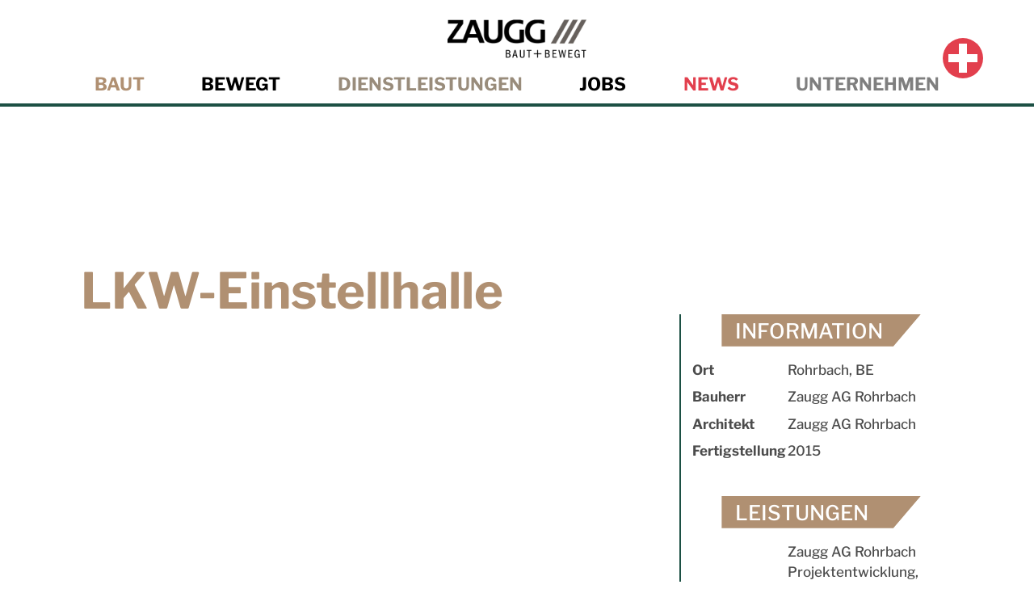

--- FILE ---
content_type: text/html; charset=utf-8
request_url: https://www.zaugg-rohrbach.ch/baut/referenzen/2015-lkw-einstellhalle-zaugg-ag-rohrbach-rohrbach.php
body_size: 24522
content:
<!DOCTYPE html>
<html lang="de" class="pagestatus-init no-js no-weditor scrolled-top page_var0 object-referenz project-de subdir-baut navId-"><head><meta charset="UTF-8" /><title>Referenz – Zaugg AG Rohrbach</title><!--
      Diese Seite wurde mit Weblication® CMS erstellt.
      Weblication® ist ein Produkt der Scholl Communications AG in 77694 Kehl.
      Weitere Informationen finden Sie unter https://www.weblication.de bzw. https://scholl.de.
    --><meta name="Description" content=""/><meta name="Keywords" content="Einstellhalle, Holzbau, Stahlbau, Gewerbebauten"/><meta name="Robots" content="noarchive, index, noodp"/><meta name="viewport" content="width=device-width, initial-scale=1"/><meta name="referrer" content="same-origin"/><meta name="Generator" content="Weblication® CMS"/><!--[if IE]><meta http-equiv="x-ua-compatible" content="IE=edge" /><![endif]--><meta name="format-detection" content="telephone=no"/><link rel="alternate" hreflang="de" href="https://www.zaugg-rohrbach.ch/baut/referenzen/2015-lkw-einstellhalle-zaugg-ag-rohrbach-rohrbach.php"/><link rel="icon" href="/global/wGlobal/layout/images/site-icons/favicon.ico"/><link rel="apple-touch-icon" href="/global/wGlobal/layout/images/site-icons/logo-zaugg-320.png"/><link rel="preload" href="/global/wGlobal/layout/webfonts/Libre_Franklin/static/LibreFranklin-Medium.ttf" as="font" type="font/ttf"/><link rel="preload" href="/global/wGlobal/layout/webfonts/Libre_Franklin/static/LibreFranklin-Bold.ttf" as="font" type="font/ttf"/><script>document.documentElement.className = document.documentElement.className.replace('no-js', 'js');wNavidStandard='';wProjectPath='/de'; </script><!--WNEOUC:<link rel="stylesheet" href="/global/wGlobal/layout/styles/optimized/design_2b389d9d77eb4f2d1baae5663afb65de.css?1738164264"/>:WNEOUC--><!--WEOUCO--><style>h1, h2, h3{color: #b09072 !important}
@media (min-width: 1200px){}@media (max-width: 1199px){}@media (min-width: 992px){.hideIfViewport_l_min{display:none !important}}@media (max-width: 991px){.hideIfViewport_l_max{display:none !important}}@media (min-width: 768px){}@media (max-width: 767px){}@media (min-width: 576px){}@media (max-width: 575px){}@media (min-width: 415px){}@media (max-width: 414px){}html{--baseColorPrimary1:#207CB5;--baseColorPrimary2:#C20B21;--baseColorUnternehmen:#7f7f7f;--baseColorBaut:#b09072;--baseColorBewegt:#000000;--baseColorDienstleistungen:#998c7b;--baseColorNews:#e23f4d;--baseColorWhite:#FFFFFF;--baseColorLighter:#F0F0F0;--baseColorLight:#DDDDDD;--baseColorSemi:#C0C0C0;--baseColorDark:#888888;--baseColorDarker:#444444;--baseColorBlack:#000000;--backgroundColorBody:#FFFFFF;--backgroundColorHeader:#FFFFFF;--backgroundColorHeaderBefore:#444444;--fontColorHeaderBefore:#FFFFFF;--fontColorSearchSymbolHeaderBefore:#FFFFFF;--fontColorHeaderAfter:#888888;--backgroundColorHeaderAfter:#DDDDDD;--fontColorSearchSymbolHeader:#000000;--fontColorSearchSymbolHeaderAfter:#000000;--backgroundColorSearchLayer:#DDDDDD;--fontColorNavigationMetaHeaderMainLevel1:rgba(0,0,0,0.4);--fontColorNavigationMetaHeaderMainLevel1Selected:rgba(0,0,0,0.6);--fontColorNavigationMetaHeaderMainLevel1Hover:rgba(0,0,0,0.6);--fontColorNavigationMetaHeaderMainLevel1Active:rgba(0,0,0,0.6);--fontColorNavigationMetaHeaderBeforeLevel1:#FFFFFF;--fontColorNavigationMetaHeaderBeforeLevel1Selected:#F0F0F0;--fontColorNavigationMetaHeaderBeforeLevel1Hover:#F0F0F0;--fontColorNavigationMetaHeaderBeforeLevel1Active:#F0F0F0;--backgroundColorNavigationMeta:transparent;--backgroundColorNavigationMain:transparent;--backgroundColorNavigationMainLayer:#F0F0F0;--backgroundColorMegaDropdown:#F0F0F0;--backgroundColorNavigationMainBlockBefore:transparent;--fontColorNavigationMainLevel1:#000000;--fontColorNavigationMainLevel1Selected:#000000;--fontColorNavigationMainLevel1Hover:#000000;--fontColorNavigationMainLevel1Active:#000000;--fontColorNavigationMainLevel2:#000000;--fontColorNavigationMainLevel2Selected:#000000;--fontColorNavigationMainLevel2Hover:#000000;--fontColorNavigationMainLevel2Active:#000000;--backgroundColorNavigationMainLevel1:transparent;--backgroundColorNavigationMainLevel1Selected:transparent;--backgroundColorNavigationMainLevel1Hover:transparent;--backgroundColorNavigationMainLevel1Active:transparent;--backgroundColorNavigationMainLevel2:transparent;--backgroundColorNavigationMainLevel2Selected:transparent;--backgroundColorNavigationMainLevel2Hover:rgba(0,0,0,0.02);--backgroundColorNavigationMainLevel2Active:rgba(0,0,0,0.05);--symbolColorNavigationMenu:#000000;--backgroundColorNavigationMenu:#F0F0F0;--fontColorNavigationMenuLevel1:#000000;--fontColorNavigationMenuLevel1Selected:#000000;--fontColorNavigationMenuLevel1Hover:#000000;--fontColorNavigationMenuLevel1Active:#000000;--fontColorNavigationMenuLevel2:#000000;--fontColorNavigationMenuLevel2Selected:#000000;--fontColorNavigationMenuLevel2Hover:#000000;--fontColorNavigationMenuLevel2Active:#000000;--backgroundColorNavigationMenuLevel1:transparent;--backgroundColorNavigationMenuLevel1Selected:transparent;--backgroundColorNavigationMenuLevel1Hover:transparent;--backgroundColorNavigationMenuLevel1Active:rgba(0,0,0,0.05);--backgroundColorNavigationMenuLevel2:transparent;--backgroundColorNavigationMenuLevel2Selected:transparent;--backgroundColorNavigationMenuLevel2Hover:transparent;--backgroundColorNavigationMenuLevel2Active:rgba(0,0,0,0.05);--backgroundColorNavigationSub:transparent;--fontColorNavigationSubLevel1:#000000;--fontColorNavigationSubLevel1Selected:#000000;--fontColorNavigationSubLevel1Hover:#000000;--fontColorNavigationSubLevel1Active:#000000;--fontColorNavigationSubLevel2:#000000;--fontColorNavigationSubLevel2Selected:#000000;--fontColorNavigationSubLevel2Hover:#000000;--fontColorNavigationSubLevel2Active:#000000;--backgroundColorNavigationSubLevel1:transparent;--backgroundColorNavigationSubLevel1Selected:transparent;--backgroundColorNavigationSubLevel1Hover:transparent;--backgroundColorNavigationSubLevel1Active:transparent;--backgroundColorNavigationSubLevel2:transparent;--backgroundColorNavigationSubLevel2Selected:transparent;--backgroundColorNavigationSubLevel2Hover:transparent;--backgroundColorNavigationSubLevel2Active:transparent;--fontColorNavigationBreadcrumb:rgba(0,0,0,0.5);--fontColorNavigationBreadcrumbHover:#000000;--fontColorNavigationBreadcrumbActive:#000000;--backgroundColorNavigationBreadcrumb:transparent;--backgroundColorContent:#FFFFFF;--fontColorDefault:#4c4c4c;--fontColorSub:rgba(0,0,0,0.5);--fontColorWeak:rgba(0,0,0,0.4);--fontColorInverseDefault:#FFFFFF;--fontColorInverseSub:rgba(255,255,255,0.5);--fontColorInverseWeak:rgba(255,255,255,0.5);--fontColorError:#FB0008;--fontColorHeadline1:#000000;--fontColorHeadline2:#000000;--fontColorHeadline3:#000000;--fontColorHeadline4:#000000;--fontColorHeadline5:#000000;--fontColorHeadline6:#000000;--fontColorInverseHeadline1:#FFFFFF;--fontColorInverseHeadline2:#FFFFFF;--fontColorInverseHeadline3:#FFFFFF;--fontColorInverseHeadline4:#FFFFFF;--fontColorInverseHeadline5:#FFFFFF;--fontColorInverseHeadline6:#FFFFFF;--fontColorLink:#1c5044;--fontColorLinkHover:rgba(0,0,0,0.8);--fontColorLinkActive:rgba(0,0,0,0.8);--fontColorInverseLink:rgba(255,255,255,0.7);--fontColorInverseLinkHover:#FFFFFF;--fontColorInverseLinkActive:#FFFFFF;--fontColorEntryTitle:#000000;--fontColorEntryDate:rgba(0,0,0,0.4);--fontColorEntryDescription:rgba(0,0,0,0.6);--fontColorInverseEntryTitle:#FFFFFF;--fontColorInverseEntryDate:rgba(255,255,255,0.4);--fontColorInverseEntryDescription:rgba(255,255,255,0.6);--backgroundColorWhite:#FFFFFF;--backgroundColorBlack:#000000;--backgroundColorLight1:#F0F0F0;--backgroundColorLight2:#DDDDDD;--backgroundColorDark1:#444444;--backgroundColorDark2:#207CB5;--backgroundColorError:rgba(251,0,8,0.3);--borderColorDefault:#1c5044;--borderColorLight:#F0F0F0;--borderColorDark:rgba(68,68,68,0.5);--borderColorLines:#1c5044;--backgroundColorButton:#1c5044;--backgroundColorButtonHover:rgba(28,80,68,0.8);--backgroundColorButtonActive:rgba(28,80,68,0.6);--borderColorButton:#1c5044;--borderColorButtonHover:rgba(28,80,68,0.8);--borderColorButtonActive:rgba(28,80,68,0.6);--fontColorButton:#FFFFFF;--fontColorButtonHover:#FFFFFF;--fontColorButtonActive:#FFFFFF;--backgroundColorInverseButton:#FFFFFF;--backgroundColorInverseButtonHover:rgba(255,255,255,0.8);--backgroundColorInverseButtonActive:rgba(255,255,255,0.6);--borderColorInverseButton:#DDDDDD;--borderColorInverseButtonHover:rgba(255,255,255,0.8);--borderColorInverseButtonActive:rgba(255,255,255,0.6);--fontColorInverseButton:#000000;--fontColorInverseButtonHover:#000000;--fontColorInverseButtonActive:#000000;--backgroundColorInputs:#FFFFFF;--borderColorInput:#DDDDDD;--borderColorInputFocus:#C0C0C0;--backgroundColorTable:transparent;--backgroundColorTableHeader:#888888;--backgroundColorTableCellHightlighted:#F0F0F0;--borderColorTable:#888888;--colorLinkIcon:#1c5044;--colorLinkIconInverse:rgba(255,255,255,0.7);--fontColorFunctions:#C0C0C0;--fontColorFunctionsActive:#888888;--backgroundColorFunctions:transparent;--backgroundColorFunctionsActive:transparent;--backgroundColorFooter:#444444;--isDarkBackgroundFooter:yes}@font-face{font-family:'Libre Franklin';font-style:normal;font-weight:400;src:local('LibreFranklin'), local('LibreFranklin'), url(/global/wGlobal/layout/webfonts/Libre_Franklin/static/LibreFranklin-Medium.ttf) format('truetype');font-display:swap}@font-face{font-family:'Libre Franklin';font-style:normal;font-weight:700;src:local('LibreFranklin'), local('LibreFranklin'), url(/global/wGlobal/layout/webfonts/Libre_Franklin/static/LibreFranklin-Bold.ttf) format('truetype');font-display:swap}.isDarkBackground{}.isDarkBackground div, .isDarkBackground span, .isDarkBackground p, .isDarkBackground strong, .isDarkBackground em, .isDarkBackground ul, .isDarkBackground li{color:#FFFFFF}.isDarkBackground a, .isDarkBackground a *{color:rgba(255,255,255,0.7)}.isDarkBackground a:hover, .isDarkBackground a *:hover{color:#FFFFFF}.isDarkBackground .accordionHeaderOpener{}.isDarkBackground .accordionHeaderOpener:before, .isDarkBackground .accordionHeaderOpener:after{background-color:#FFFFFF !important}.isDarkBackground .text-sub{color:rgba(255,255,255,0.5)}.isDarkBackground .text-weak{color:rgba(255,255,255,0.5)}.isDarkBackground h1, .isDarkBackground h1 *{color:#FFFFFF}.isDarkBackground h2, .isDarkBackground h2 *{color:#FFFFFF}.isDarkBackground h3, .isDarkBackground h3 *{color:#FFFFFF}.isDarkBackground h4, .isDarkBackground h4 *, .isDarkBackground h5, .isDarkBackground h5 *, .isDarkBackground h6, .isDarkBackground h6 *{color:#FFFFFF}.isDarkBackground .listDefault, .isDarkBackground .listSearch{}.isDarkBackground .listDefault .listEntryTitle, .isDarkBackground .listSearch .listEntryTitle{color:#FFFFFF}.isDarkBackground .listDefault .listEntryDate, .isDarkBackground .listSearch .listEntryDate{color:rgba(255,255,255,0.4)}.isDarkBackground .listDefault .listEntryDescription, .isDarkBackground .listDefault .listEntryDescription *, .isDarkBackground .listSearch .listEntryDescription, .isDarkBackground .listSearch .listEntryDescription *{color:rgba(255,255,255,0.6)}.isDarkBackground .listDefault .listEntryUrl > a, .isDarkBackground .listSearch .listEntryUrl > a{color:rgba(255,255,255,0.7)}.isDarkBackground .listDefault .listEntryUrl > a:hover, .isDarkBackground .listSearch .listEntryUrl > a:hover{color:#FFFFFF}.isDarkBackground .isLightBackground{}.isDarkBackground .isLightBackground div, .isDarkBackground .isLightBackground span, .isDarkBackground .isLightBackground p, .isDarkBackground .isLightBackground strong, .isDarkBackground .isLightBackground em, .isDarkBackground .isLightBackground ul, .isDarkBackground .isLightBackground li{color:#4c4c4c}.isDarkBackground .isLightBackground a, .isDarkBackground .isLightBackground a *{color:#1c5044}.isDarkBackground .isLightBackground a:hover, .isDarkBackground .isLightBackground a *:hover{color:rgba(0,0,0,0.8)}.isDarkBackground .isLightBackground .accordionHeaderOpener{}.isDarkBackground .isLightBackground .accordionHeaderOpener:before, .isDarkBackground .isLightBackground .accordionHeaderOpener:after{background-color:#4c4c4c !important}.isDarkBackground .isLightBackground .text-sub{color:rgba(0,0,0,0.5)}.isDarkBackground .isLightBackground .text-weak{color:rgba(0,0,0,0.4)}.isDarkBackground .isLightBackground h1, .isDarkBackground .isLightBackground h1 *{color:#000000}.isDarkBackground .isLightBackground h2, .isDarkBackground .isLightBackground h2 *{color:#000000}.isDarkBackground .isLightBackground h3, .isDarkBackground .isLightBackground h3 *{color:#000000}.isDarkBackground .isLightBackground h4, .isDarkBackground .isLightBackground h4 *, .isDarkBackground .isLightBackground h5, .isDarkBackground .isLightBackground h5 *, .isDarkBackground .isLightBackground h6, .isDarkBackground .isLightBackground h6 *{color:#000000}.isDarkBackground .isLightBackground .listDefault, .isDarkBackground .isLightBackground .listSearch{}.isDarkBackground .isLightBackground .listDefault .listEntryTitle, .isDarkBackground .isLightBackground .listSearch .listEntryTitle{color:#000000}.isDarkBackground .isLightBackground .listDefault .listEntryDate, .isDarkBackground .isLightBackground .listSearch .listEntryDate{color:rgba(0,0,0,0.4)}.isDarkBackground .isLightBackground .listDefault .listEntryDescription, .isDarkBackground .isLightBackground .listDefault .listEntryDescription *, .isDarkBackground .isLightBackground .listSearch .listEntryDescription, .isDarkBackground .isLightBackground .listSearch .listEntryDescription *{color:rgba(0,0,0,0.6)}.isDarkBackground .isLightBackground .listDefault .listEntryUrl > a, .isDarkBackground .isLightBackground .listSearch .listEntryUrl > a{color:#1c5044}.isDarkBackground .isLightBackground .listDefault .listEntryUrl > a:hover, .isDarkBackground .isLightBackground .listSearch .listEntryUrl > a:hover{color:rgba(0,0,0,0.8)}#cookieNotice{display:none;position:fixed;z-index:120;top:0;left:0;width:100vw;height:100vh;pointer-events:none;background:none}#cookieNotice #cookieNoticeInner{pointer-events:auto;display:flex;align-items:end;justify-content:right;width:100vw;height:100vh}#cookieNotice #cookieNoticeInner > div{position:absolute;left:0;top:4rem;width:calc(100% - 3rem);height:calc(100% - 6rem);max-height:calc(100% - 6rem);margin:1rem;-webkit-overflow-scrolling:touch;overflow-y:auto;background-color:#F0F0F0;border-top:solid 1px #1c5044;box-shadow:0 0 20px rgba(0,0,0,0.6);padding:2rem;text-align:left}#cookieNotice #cookieNoticeInner .elementInfo{padding:1rem}#cookieNotice #cookieNoticeInner .elementInfo *{font-size:0.8rem;line-height:120%}#cookieNotice #cookieNoticeInner button{margin-bottom:0.3rem}#cookieNotice #buttonEditCookieNotice{position:absolute;top:32px;right:4px}#cookieNotice #cookieNoticeSelection{}#cookieNotice #cookieNoticeSelection .cookieNoticeSelectionEntry{display:inline-block;padding-right:0.5rem}#cookieNotice #cookieNoticeSelection .cookieNoticeSelectionEntry input, #cookieNotice #cookieNoticeSelection .cookieNoticeSelectionEntry label{vertical-align:middle;line-height:20px}#cookieNotice #cookieNoticeSelection .cookieNoticeSelectionEntry label{font-size:0.9rem;color:#4c4c4c;padding-left:4px}#cookieNotice #cookieNoticePrivacyDetails{padding:0 0 0.8rem 0}#cookieNotice #cookieNoticePrivacyDetails a{color:#a0a0a0;text-decoration:none;font-size:0.9rem}#cookieNotice #containerRememberDataSecurityPreferences{}#cookieNotice #containerRememberDataSecurityPreferences input, #cookieNotice #containerRememberDataSecurityPreferences label{vertical-align:middle;line-height:20px}#cookieNotice #containerRememberDataSecurityPreferences label{font-size:0.9rem;color:rgba(0,0,0,0.5);padding-left:4px}#cookieNotice div#cookieNoticeCloser{cursor:pointer;box-sizing:border-box;display:block;position:absolute;z-index:3;right:8px;top:8px;width:32px;height:32px;font-size:0;color:transparent;border:none;background-color:transparent;transition:transform 0.3s ease-in-out}#cookieNotice div#cookieNoticeCloser:hover{transition:all 0.3s linear}#cookieNotice div#cookieNoticeCloser:before{content:'';position:absolute;left:0;width:26px;height:11px;margin:6px 0 0 3px;border-top:solid 2px #000000;transform:rotate(45deg);transform-origin:2px 5px}#cookieNotice div#cookieNoticeCloser:after{content:'';position:absolute;left:0;width:26px;height:20px;margin:6px 0 0 4px;border-bottom:solid 2px #000000;transform:rotate(-45deg);transform-origin:2px 16px}#cookieNotice.hasOpenedByClick #cookieNoticeCloser{display:block}#cookieNotice.infoOnly #cookieNoticeCloser{display:block}#cookieNotice.infoOnly button#cookieNoticeCloser{margin-left:5px;display:inline-block}@media (min-width: 768px){#cookieNotice #cookieNoticeInner > div{position:relative;top:0;width:540px;height:auto;max-height:96%;margin-right:3rem;margin-bottom:2rem}}#cookieNotice.bottom{}#cookieNotice.bottom #cookieNoticeInner{position:fixed;display:block;bottom:0;width:100%;height:auto}#cookieNotice.bottom #cookieNoticeInner > div{position:relative;left:0;bottom:0;width:100%;height:auto;-webkit-overflow-scrolling:touch;overflow-y:auto;background-color:#F0F0F0;border-top:solid 1px #1c5044;box-shadow:0 0 20px rgba(0,0,0,0.6);padding:1rem;text-align:center}#cookieNotice.bottom #cookieNoticeCloser{display:block}#cookieNotice.blockPage{pointer-events:auto;background:rgba(0,0,0,0.2)}#cookieNoticeDefine{background-color:rgba(28,80,68,0.6) !important}#cookieNoticeDefine:hover{background-color:rgba(28,80,68,0.4) !important}.cookieNoticeDefineLink{}.cookieNoticeDefineLink:before{display:none !important}html.embedpage-body-open{overflow:hidden}@media (min-width:360px){}html.wglBox{}html.ios .wLightbox .wLightboxOuter .wLightboxInner{-webkit-overflow-scrolling:touch;overflow-y:scroll}@media (min-width: 768px){}@media (min-width: 768px){}@media (min-width: 768px){}@media (min-width: 768px){}@media (min-width: 768px){}@media (min-width: 768px){}@media (min-width: 1200px){}@media (min-width: 768px){}@media print{}#blockContentInner{}#blockContentInner .elementSection > div, #blockContentInner .elementSectionObjectLocation > div, #blockContentInner .elementSectionObjectContactPerson > div{}html:lang(en) .wReaderPanelEmbed .wButtonStartReading:before{content:'Read aloud'}html:lang(en) .wReaderPanelEmbed .wButtonStopReading:before{content:'Stop'}#blockHeader #scrollProgress{position:absolute}@media only screen and (max-width: 991px){}#blockHeader{width:100%;padding:0;background:#FFFFFF;position:relative;z-index:1;border-bottom:4px solid #1c5044;position:fixed;z-index:100;top:0}#blockHeader #blockHeaderMain{height:75px}#blockHeader #blockHeaderMain #blockHeaderMainInner{max-width:1080px;position:relative;margin:0 auto}#blockHeader #blockHeaderMain #logo{position:absolute;z-index:0;margin:21.5px 0 0 1rem;margin:21.5px 0 0 0;width:100%}#blockHeader #blockHeaderMain #logo > img, #blockHeader #blockHeaderMain #logo > svg{margin:0 auto}#blockHeader #blockHeaderMain #logo > img, #blockHeader #blockHeaderMain #logo > svg{height:32px;width:auto;display:block}#blockHeader #blockHeaderMain #logo .logoImgFull{display:none}#blockHeader #blockHeaderMain #logo .logoImgOnScroll{display:none}#blockHeader #blockHeaderMain #blockHeaderMainContent{display:none}@media only screen and (min-width: 576px){#blockHeader #blockHeaderMain #logo{margin:21.5px 0 0 1rem}}@media only screen and (max-width: 991px){#blockHeader #blockHeaderMain{}#blockHeader #blockHeaderMain html.navmenu-open{overflow:hidden}#blockHeader #blockHeaderMain #navigationMain{width:100%;position:relative}#blockHeader #blockHeaderMain #navigationMain > nav > div{display:block;position:fixed;top:0;left:0;width:100vw;height:0;margin-bottom:1rem;padding:0 1rem;overflow:auto;background-color:#F0F0F0;transition:all 0.3s ease-in-out}.navmenu-open #blockHeader #blockHeaderMain #navigationMain > nav > div{display:block;height:600px;height:calc(100vh - 75px)}#blockHeader #blockHeaderMain #navigationMain ul{list-style-type:none;margin:0;padding:0}#blockHeader #blockHeaderMain #navigationMain li{position:relative;display:block;margin:0;padding:0}#blockHeader #blockHeaderMain #navigationMain li > a{display:block;text-decoration:none;text-align:left}#blockHeader #blockHeaderMain #navigationMain li > ul{display:none}#blockHeader #blockHeaderMain #navigationMain li.selected, #blockHeader #blockHeaderMain #navigationMain li.descendantSelected{}#blockHeader #blockHeaderMain #navigationMain li.selected > ul, #blockHeader #blockHeaderMain #navigationMain li.descendantSelected > ul{display:block}#blockHeader #blockHeaderMain #navigationMain > nav > div{}#blockHeader #blockHeaderMain #navigationMain > nav > div > ul{max-width:1200px;margin:0 auto}#blockHeader #blockHeaderMain #navigationMain > nav > div > ul > li{}#blockHeader #blockHeaderMain #navigationMain > nav > div > ul > li > a{font-size:1.7rem;line-height:2.6rem;color:#000000;background-color:transparent;padding:0.7rem 3rem 0.7rem 1rem}#blockHeader #blockHeaderMain #navigationMain > nav > div > ul > li.selected, #blockHeader #blockHeaderMain #navigationMain > nav > div > ul > li.descendantSelected{}#blockHeader #blockHeaderMain #navigationMain > nav > div > ul > li.selected > a, #blockHeader #blockHeaderMain #navigationMain > nav > div > ul > li.descendantSelected > a{color:#000000;background-color:transparent}#blockHeader #blockHeaderMain #navigationMain > nav > div > ul > li:hover{}#blockHeader #blockHeaderMain #navigationMain > nav > div > ul > li:hover > a{color:#000000;background-color:transparent}#blockHeader #blockHeaderMain #navigationMain > nav > div > ul > li > a:active{color:#000000;background-color:rgba(0,0,0,0.05)}#blockHeader #blockHeaderMain #navigationMain > nav > div > ul > li span.navpointToggler{position:absolute;cursor:pointer;right:25px;top:0;width:32px;height:2.6rem;padding:0.7rem;padding-right:0;box-sizing:content-box}#blockHeader #blockHeaderMain #navigationMain > nav > div > ul > li span.navpointToggler:before, #blockHeader #blockHeaderMain #navigationMain > nav > div > ul > li span.navpointToggler:after{transition:all 0.3s ease-in-out;content:'';position:absolute;margin:21px 0 0 5px;display:block;width:14px;height:2px;background-color:#000000;transform:rotate(40deg)}#blockHeader #blockHeaderMain #navigationMain > nav > div > ul > li span.navpointToggler:after{margin:21px 0 0 15px;transform:rotate(-40deg)}#blockHeader #blockHeaderMain #navigationMain > nav > div > ul > li span.navpointToggler.open{}#blockHeader #blockHeaderMain #navigationMain > nav > div > ul > li span.navpointToggler.open:before{transform:rotate(-40deg)}#blockHeader #blockHeaderMain #navigationMain > nav > div > ul > li span.navpointToggler.open:after{transform:rotate(40deg)}#blockHeader #blockHeaderMain #navigationMain > nav > div > ul > li > ul{}#blockHeader #blockHeaderMain #navigationMain > nav > div > ul > li > ul > li{}#blockHeader #blockHeaderMain #navigationMain > nav > div > ul > li > ul > li > a{font-size:1.0rem;line-height:1.6rem;color:#000000;background-color:transparent;padding:0.3rem 3rem 0.3rem 2rem}#blockHeader #blockHeaderMain #navigationMain > nav > div > ul > li > ul > li.selected, #blockHeader #blockHeaderMain #navigationMain > nav > div > ul > li > ul > li.descendantSelected{}#blockHeader #blockHeaderMain #navigationMain > nav > div > ul > li > ul > li.selected > a, #blockHeader #blockHeaderMain #navigationMain > nav > div > ul > li > ul > li.descendantSelected > a{color:#000000;background-color:transparent}#blockHeader #blockHeaderMain #navigationMain > nav > div > ul > li > ul > li:hover{}#blockHeader #blockHeaderMain #navigationMain > nav > div > ul > li > ul > li:hover > a{color:#000000;background-color:transparent}#blockHeader #blockHeaderMain #navigationMain > nav > div > ul > li > ul > li > a:active{color:#000000;background-color:rgba(0,0,0,0.05)}#blockHeader #blockHeaderMain #navigationMain > nav > div > ul > li > ul > li span.navpointToggler{height:1.6rem;padding:0.3rem;padding-right:0}#blockHeader #blockHeaderMain #navigationMain > nav > div > ul > li > ul > li span.navpointToggler:before, #blockHeader #blockHeaderMain #navigationMain > nav > div > ul > li > ul > li span.navpointToggler:after{margin-top:13px}#blockHeader #blockHeaderMain #navigationMain > nav > div > ul > li > ul > li > ul{}#blockHeader #blockHeaderMain #navigationMain > nav > div > ul > li > ul > li > ul > li{}#blockHeader #blockHeaderMain #navigationMain > nav > div > ul > li > ul > li > ul > li > a{font-size:0.8rem;line-height:1.2rem;color:#000000;background-color:transparent;padding:0.2rem 3rem 0.2rem 3rem}#blockHeader #blockHeaderMain #navigationMain > nav > div > ul > li > ul > li > ul > li.selected, #blockHeader #blockHeaderMain #navigationMain > nav > div > ul > li > ul > li > ul > li.descendantSelected{}#blockHeader #blockHeaderMain #navigationMain > nav > div > ul > li > ul > li > ul > li.selected > a, #blockHeader #blockHeaderMain #navigationMain > nav > div > ul > li > ul > li > ul > li.descendantSelected > a{color:#000000;background-color:transparent}#blockHeader #blockHeaderMain #navigationMain > nav > div > ul > li > ul > li > ul > li:hover{}#blockHeader #blockHeaderMain #navigationMain > nav > div > ul > li > ul > li > ul > li:hover > a{color:#000000;background-color:transparent}#blockHeader #blockHeaderMain #navigationMain > nav > div > ul > li > ul > li > ul > li > a:active{color:#000000;background-color:rgba(0,0,0,0.05)}#blockHeader #blockHeaderMain #navigationMain > nav > div > ul > li > ul > li > ul > li span.navpointToggler{height:1.2rem;padding:0.2rem;padding-right:0}#blockHeader #blockHeaderMain #navigationMain > nav > div > ul > li > ul > li > ul > li > ul{}#blockHeader #blockHeaderMain #navigationMain > nav > div > ul > li > ul > li > ul > li > ul > li{}#blockHeader #blockHeaderMain #navigationMain > nav > div > ul > li > ul > li > ul > li > ul > li > a{font-size:0.7rem;line-height:1.2rem;color:#000000;background-color:transparent;padding:0.1rem 3rem 0.1rem 4rem}#blockHeader #blockHeaderMain #navigationMain > nav > div > ul > li > ul > li > ul > li > ul > li.selected, #blockHeader #blockHeaderMain #navigationMain > nav > div > ul > li > ul > li > ul > li > ul > li.descendantSelected{}#blockHeader #blockHeaderMain #navigationMain > nav > div > ul > li > ul > li > ul > li > ul > li.selected > a, #blockHeader #blockHeaderMain #navigationMain > nav > div > ul > li > ul > li > ul > li > ul > li.descendantSelected > a{color:#000000;background-color:transparent}#blockHeader #blockHeaderMain #navigationMain > nav > div > ul > li > ul > li > ul > li > ul > li:hover{}#blockHeader #blockHeaderMain #navigationMain > nav > div > ul > li > ul > li > ul > li > ul > li:hover > a{color:#000000;background-color:transparent}#blockHeader #blockHeaderMain #navigationMain > nav > div > ul > li > ul > li > ul > li > ul > li > a:active{color:#000000;background-color:rgba(0,0,0,0.05)}#blockHeader #blockHeaderMain #navigationMain > nav > div > ul > li > ul > li > ul > li > ul > li span.navpointToggler{height:1.2rem;padding:0.2rem;padding-right:0}#blockHeader #blockHeaderMain #navigationMain > nav > div > ul[data-source='meta']{}#blockHeader #blockHeaderMain #navigationMain #navigationMainToggler{display:block;position:absolute;top:0;right:0;margin:0 0 0 0;cursor:pointer;width:32px;height:32px}#blockHeader #blockHeaderMain #navigationMain #navigationMainToggler > div:first-child{display:none;padding:12px 38px 12px 16px;color:#000000;text-decoration:none;font-size:1.7rem;text-transform:uppercase}#blockHeader #blockHeaderMain #navigationMain #navigationMainToggler > div:last-child{position:relative;width:32px;height:32px}#blockHeader #blockHeaderMain #navigationMain #navigationMainToggler > div:last-child:before{content:'';position:absolute;width:26px;height:11px;margin:6px 0 0 3px;border-top:solid 2px #000000;border-bottom:solid 2px #000000;transition:all 0.3s linear, border-color 0.3s 0.3s linear}#blockHeader #blockHeaderMain #navigationMain #navigationMainToggler > div:last-child:after{content:'';position:absolute;width:26px;height:20px;margin:6px 0 0 3px;border-bottom:solid 2px #000000;transition:all 0.3s linear}#blockHeader #blockHeaderMain #navigationMain #navigationMainToggler.open > div:last-child:before{transform:rotate(45deg);transform-origin:top left;margin-left:8px;border-bottom-color:transparent;transition:all 0.3s linear, border-color 0.1s linear}#blockHeader #blockHeaderMain #navigationMain #navigationMainToggler.open > div:last-child:after{transform:rotate(-45deg);transform-origin:bottom left;margin-left:8px}#blockHeader #blockHeaderMain #navigationMain .navLevelEmbed{display:none;position:absolute;z-index:101;width:100%;max-height:calc(100vh - 75px - 36px);left:0;margin:calc(128px / 2 + 24px) 0 0 0;padding:40px 40px 40px 40px;overflow:auto;background-color:#F0F0F0;border-style:solid;border-width:1px;border-color:#F0F0F0;color:#4c4c4c}#blockHeader #blockHeaderMain #navigationMain .navLevelEmbed .elementSection, #blockHeader #blockHeaderMain #navigationMain .navLevelEmbed .elementSectionObjectLocation, #blockHeader #blockHeaderMain #navigationMain .navLevelEmbed .elementSectionObjectContactPerson{padding:0 !important}#blockHeader #blockHeaderMain #navigationMain{}#blockHeader #blockHeaderMain #navigationMain #navigationMainToggler{top:25px;right:25px}#blockHeader #blockHeaderMain #navigationMain > nav > div{margin-top:75px}}@media (min-width: 992px) and (max-width: 991px){.navmenu-open #blockHeader #blockHeaderMain #navigationMain > nav > div{height:calc(100vh - 128px - 32px)}}@media print and (max-width: 991px){#blockHeader #blockHeaderMain #navigationMain{display:none}}@media only screen and (min-width: 992px){#blockHeader{}#blockHeader #blockHeaderMain{height:128px;padding:0 4rem}#blockHeader #blockHeaderMain #logo{margin:40px 0 0 0;display:table;position:relative;width:auto;margin:0 auto !important;padding-top:24px;margin-top:24px}#blockHeader #blockHeaderMain #logo .logoImg{display:none}#blockHeader #blockHeaderMain #logo .logoImgFull{display:block}#blockHeader #blockHeaderMain #logo .logoImgOnScroll{display:none}#blockHeader #blockHeaderMain #logo > img, #blockHeader #blockHeaderMain #logo > svg{display:block;height:48px}#blockHeader #blockHeaderMain #blockHeaderMainContent{display:block;position:absolute;top:0;right:0}#blockHeader #blockHeaderMain #navigationMainToggler{display:none}#blockHeader #blockHeaderMain #navigationMain{background-color:transparent;user-select:none;-webkit-user-select:none;-moz-user-select:none;-ms-user-select:none;width:100%}#blockHeader #blockHeaderMain #navigationMain ul{list-style-type:none;margin:0;padding:0}#blockHeader #blockHeaderMain #navigationMain span.navpointToggler{pointer-events:none}#blockHeader #blockHeaderMain #navigationMain .navlayerBackParentTitle, #blockHeader #blockHeaderMain #navigationMain .navlayerBackTitle, #blockHeader #blockHeaderMain #navigationMain .navlayerTitle, #blockHeader #blockHeaderMain #navigationMain .navlayerCloser{display:none}#blockHeader #blockHeaderMain #navigationMain > nav > div{font-weight:700}#blockHeader #blockHeaderMain #navigationMain > nav > div li{display:block;margin:0;padding:0}#blockHeader #blockHeaderMain #navigationMain > nav > div li > a{display:block;text-decoration:none}#blockHeader #blockHeaderMain #navigationMain > nav > div li > span.navpointToggler{display:none}#blockHeader #blockHeaderMain #navigationMain > nav > div li > ul{display:none;position:absolute;z-index:80}#blockHeader #blockHeaderMain #navigationMain > nav > div > ul{}#blockHeader #blockHeaderMain #navigationMain > nav > div > ul[data-source='meta']{display:none}#blockHeader #blockHeaderMain #navigationMain > nav > div > ul > li{float:left}#blockHeader #blockHeaderMain #navigationMain > nav > div > ul > li[data-source='meta']{display:none}#blockHeader #blockHeaderMain #navigationMain > nav > div > ul > li > a{font-family:'Libre Franklin', sans-serif;font-size:1.3rem;color:#000000;background-color:transparent;padding:0rem 1rem;line-height:48px}#blockHeader #blockHeaderMain #navigationMain > nav > div > ul > li.selected, #blockHeader #blockHeaderMain #navigationMain > nav > div > ul > li.descendantSelected{}#blockHeader #blockHeaderMain #navigationMain > nav > div > ul > li.selected > a, #blockHeader #blockHeaderMain #navigationMain > nav > div > ul > li.descendantSelected > a{color:#000000;background-color:transparent}#blockHeader #blockHeaderMain #navigationMain > nav > div > ul > li:hover{}#blockHeader #blockHeaderMain #navigationMain > nav > div > ul > li:hover > a{color:#000000;background-color:transparent}#blockHeader #blockHeaderMain #navigationMain > nav > div > ul > li > a:active{color:#000000;background-color:transparent}#blockHeader #blockHeaderMain #navigationMain > nav > div > ul > li ul{width:280px;background-color:#F0F0F0;border-style:solid;border-width:0px;border-color:#F0F0F0}#blockHeader #blockHeaderMain #navigationMain > nav > div > ul > li ul > li{position:relative}#blockHeader #blockHeaderMain #navigationMain > nav > div > ul > li ul > li > a{font-family:'Libre Franklin', sans-serif;font-size:0.8rem;color:#000000;background-color:transparent;padding:0.5rem 1rem}#blockHeader #blockHeaderMain #navigationMain > nav > div > ul > li ul > li.selected, #blockHeader #blockHeaderMain #navigationMain > nav > div > ul > li ul > li.descendantSelected{}#blockHeader #blockHeaderMain #navigationMain > nav > div > ul > li ul > li.selected > a, #blockHeader #blockHeaderMain #navigationMain > nav > div > ul > li ul > li.descendantSelected > a{color:#000000;background-color:transparent}#blockHeader #blockHeaderMain #navigationMain > nav > div > ul > li ul > li:hover{}#blockHeader #blockHeaderMain #navigationMain > nav > div > ul > li ul > li:hover > a{color:#000000;background-color:rgba(0,0,0,0.02)}#blockHeader #blockHeaderMain #navigationMain > nav > div > ul > li ul > li > a:active{color:#000000;background-color:rgba(0,0,0,0.05)}#blockHeader #blockHeaderMain #navigationMain > nav > div > ul > li ul > li ul{top:-0px;right:calc(-100% - 2 * 0px);width:calc(100% + 1 * 0px)}#blockHeader #blockHeaderMain #navigationMain > nav > div > ul > li ul > li ul > li{position:relative}#blockHeader #blockHeaderMain #navigationMain > nav > div > ul > li ul > li ul > li > a{font-family:'Libre Franklin', sans-serif;font-size:0.8rem;color:#000000;background-color:transparent;padding:0.5rem 1rem}#blockHeader #blockHeaderMain #navigationMain > nav > div > ul > li ul > li ul > li.selected, #blockHeader #blockHeaderMain #navigationMain > nav > div > ul > li ul > li ul > li.descendantSelected{}#blockHeader #blockHeaderMain #navigationMain > nav > div > ul > li ul > li ul > li.selected > a, #blockHeader #blockHeaderMain #navigationMain > nav > div > ul > li ul > li ul > li.descendantSelected > a{color:#000000;background-color:transparent}#blockHeader #blockHeaderMain #navigationMain > nav > div > ul > li ul > li ul > li:hover{}#blockHeader #blockHeaderMain #navigationMain > nav > div > ul > li ul > li ul > li:hover > a{color:#000000;background-color:rgba(0,0,0,0.02)}#blockHeader #blockHeaderMain #navigationMain > nav > div > ul > li ul > li ul > li > a:active{color:#000000;background-color:rgba(0,0,0,0.05)}#blockHeader #blockHeaderMain #navigationMain > nav > div > ul > li ul > li ul > li ul{top:-0px;right:calc(-100% - 2 * 0px);width:calc(100% + 1 * 0px)}#blockHeader #blockHeaderMain #navigationMain > nav > div > ul > li ul > li ul > li ul > li{position:relative}#blockHeader #blockHeaderMain #navigationMain > nav > div > ul > li ul > li ul > li ul > li > a{font-family:'Libre Franklin', sans-serif;font-size:0.8rem;color:#000000;background-color:transparent;padding:0.5rem 1rem}#blockHeader #blockHeaderMain #navigationMain > nav > div > ul > li ul > li ul > li ul > li.selected, #blockHeader #blockHeaderMain #navigationMain > nav > div > ul > li ul > li ul > li ul > li.descendantSelected{}#blockHeader #blockHeaderMain #navigationMain > nav > div > ul > li ul > li ul > li ul > li.selected > a, #blockHeader #blockHeaderMain #navigationMain > nav > div > ul > li ul > li ul > li ul > li.descendantSelected > a{color:#000000;background-color:transparent}#blockHeader #blockHeaderMain #navigationMain > nav > div > ul > li ul > li ul > li ul > li:hover{}#blockHeader #blockHeaderMain #navigationMain > nav > div > ul > li ul > li ul > li ul > li:hover > a{color:#000000;background-color:rgba(0,0,0,0.02)}#blockHeader #blockHeaderMain #navigationMain > nav > div > ul > li ul > li ul > li ul > li > a:active{color:#000000;background-color:rgba(0,0,0,0.05)}#blockHeader #blockHeaderMain #navigationMain > nav > div > ul > li ul > li ul > li ul > li:hover > ul{display:block}#blockHeader #blockHeaderMain #navigationMain > nav > div > ul > li ul > li ul > li ul > li.childs.open > .navpointToggler{display:block}#blockHeader #blockHeaderMain #navigationMain > nav > div > ul > li ul > li ul > li:hover > ul{display:block}#blockHeader #blockHeaderMain #navigationMain > nav > div > ul > li ul > li ul > li.childs.open > .navpointToggler{display:block}#blockHeader #blockHeaderMain #navigationMain > nav > div > ul > li ul > li:hover > ul{display:block}#blockHeader #blockHeaderMain #navigationMain > nav > div > ul > li ul > li.childs.open > .navpointToggler{display:block}#blockHeader #blockHeaderMain #navigationMain > nav > div > ul > li ul.subleftside > li > ul{right:100%}#blockHeader #blockHeaderMain #navigationMain > nav > div > ul > li ul.subleftside > li.childs{}#blockHeader #blockHeaderMain #navigationMain > nav > div > ul > li ul.subleftside > li.childs > a{padding-left:32px}html:not([data-navigationlayeropentype='click']) #blockHeader #blockHeaderMain #navigationMain > nav > div > ul > li:not(.hasMegaDropdown):hover > ul{display:block}html[data-navigationlayeropentype='click'] #blockHeader #blockHeaderMain #navigationMain > nav > div > ul > li.clicked:not(.hasMegaDropdown) > ul{display:block}#blockHeader #blockHeaderMain #navigationMain .navpointToggler{position:absolute;display:block;right:0;top:9px;width:32px;height:24px;cursor:pointer}#blockHeader #blockHeaderMain #navigationMain .navpointToggler:before, #blockHeader #blockHeaderMain #navigationMain .navpointToggler:after{content:'';position:absolute;display:block;width:9px;height:1px;margin:9px 0 0 12px;background-color:#000000;transform:rotate(50deg)}#blockHeader #blockHeaderMain #navigationMain .navpointToggler:after{margin:15px 0 0 12px;transform:rotate(-50deg)}#blockHeader #blockHeaderMain #navigationMain .subleftside > li > .navpointToggler{right:auto;left:0}#blockHeader #blockHeaderMain #navigationMain .subleftside > li > .navpointToggler:before{transform:rotate(-50deg)}#blockHeader #blockHeaderMain #navigationMain .subleftside > li > .navpointToggler:after{transform:rotate(50deg)}#blockHeader #blockHeaderMain #navigationMain .navLevelEmbed{display:none;position:absolute;z-index:101;width:100%;max-height:calc(100vh - 75px - 36px);left:0;margin:0;padding:40px 40px 40px 40px;overflow:auto;background-color:#F0F0F0;border-style:solid;border-width:0px;border-color:#F0F0F0;color:#4c4c4c}#blockHeader #blockHeaderMain #navigationMain .navLevelEmbed .elementSection, #blockHeader #blockHeaderMain #navigationMain .navLevelEmbed .elementSectionObjectLocation, #blockHeader #blockHeaderMain #navigationMain .navLevelEmbed .elementSectionObjectContactPerson{padding:0 !important}#blockHeader #blockHeaderMain #navigationMain{position:absolute;width:100%;top:80px}#blockHeader #blockHeaderMain #navigationMain #navigationMainToggler{}#blockHeader #blockHeaderMain #navigationMain > nav > div{}#blockHeader #blockHeaderMain #navigationMain > nav > div > ul{float:none;display:flex;justify-content:space-between;text-transform:uppercase}#blockHeader #blockHeaderMain #navigationMain > nav > div > ul > li{float:none;display:inline-block}#blockHeader #blockHeaderMain #navigationMain > nav > div > ul > li > ul, #blockHeader #blockHeaderMain #navigationMain > nav > div > ul > li > div{text-align:initial}}@media (min-width: 768px) and (min-width: 992px){#blockHeader #blockHeaderMain #navigationMain > nav > div > ul{margin-bottom:-5px}}html{overflow-y:scroll;-webkit-text-size-adjust:100%;font-size:17px}html.zoom-l{font-size:22.1px}@media only screen and (min-width: 768px){html{font-size:17px}html.zoom-l{font-size:22.1px}}@media only screen and (min-width: 992px){html{font-size:17px}html.zoom-l{font-size:22.1px}}@media only screen and (min-width: 1200px){html{font-size:17px}html.zoom-l{font-size:22.1px}}body{margin:0;padding:0;font-family:'Libre Franklin', sans-serif;font-size:1rem;line-height:150%;color:#4c4c4c;background:#FFFFFF;-webkit-tap-highlight-color:transparent}body.bodyBlank{background:none;background-color:transparent}#blockPage{}@media only screen and (min-width: 992px){#blockPage{margin-top:0;margin-bottom:0}}#blockBody{padding-top:75px !important;background:#FFFFFF;margin:0 auto;padding-top:75px}@media only screen and (min-width: 992px){#blockBody{padding-top:128px !important}}@media only screen and (min-width: 992px){#blockBody{padding-top:128px}}#blockBodyBefore{position:relative}@media only screen and (min-width: 992px){}#blockMain{position:relative;margin:0 auto;max-width:100%}@media only screen and (min-width: 992px){}#blockContent{display:block;position:relative}#blockContent > div, #blockContent > div > div.wWebtagGroup > div > div > div{}#blockContent > div > .elementContent, #blockContent > div > .elementText, #blockContent > div > .elementPicture, #blockContent > div > .elementLink, #blockContent > div > .elementHeadline, #blockContent > div > .elementBox, #blockContent > div > div.wWebtagGroup > div > div > div > .elementContent, #blockContent > div > div.wWebtagGroup > div > div > div > .elementText, #blockContent > div > div.wWebtagGroup > div > div > div > .elementPicture, #blockContent > div > div.wWebtagGroup > div > div > div > .elementLink, #blockContent > div > div.wWebtagGroup > div > div > div > .elementHeadline, #blockContent > div > div.wWebtagGroup > div > div > div > .elementBox{margin-left:20px;margin-right:20px}@media only screen and (min-width: 992px){#blockContent{}#blockContent > div, #blockContent > div > div.wWebtagGroup > div > div > div{}#blockContent > div > .elementContent, #blockContent > div > .elementText, #blockContent > div > .elementPicture, #blockContent > div > .elementLink, #blockContent > div > .elementHeadline, #blockContent > div > .elementBox, #blockContent > div > div.wWebtagGroup > div > div > div > .elementContent, #blockContent > div > div.wWebtagGroup > div > div > div > .elementText, #blockContent > div > div.wWebtagGroup > div > div > div > .elementPicture, #blockContent > div > div.wWebtagGroup > div > div > div > .elementLink, #blockContent > div > div.wWebtagGroup > div > div > div > .elementHeadline, #blockContent > div > div.wWebtagGroup > div > div > div > .elementBox{max-width:1080px;margin-left:auto;margin-right:auto}}#blockAfter{position:relative}@media only screen and (min-width: 992px){}#blockFooter{display:block;clear:both;position:relative;margin:0 auto}#blockFooter h1, #blockFooter h2, #blockFooter h3, #blockFooter h4, #blockFooter h5, #blockFooter h6{font-weight:normal}#blockFooter p, #blockFooter ul{}#blockFooter a{text-decoration:none;line-height:188%}#blockFooter a:before{margin-top:7px}.object-singlepage #blockHeader{background-color:#F0F0F0}.page_var0{}.page_var0{}.page_var0 #blockMain{max-width:100%;margin:0 auto}.page_var10 #blockHeader, .page_var740 #blockHeader, .page_var730 #blockHeader, .page_var710 #blockHeader, .page_var1 #blockHeader, .page_var0 #blockHeader{}.page_var0 #blockContent{}.page_var20 #blockHeader{}@media only screen and (min-width: 576px){}@media only screen and (min-width: 992px){}@media only screen and (min-width: 992px){}.page_var30 #blockHeader{}@media only screen and (min-width: 576px){}@media only screen and (min-width: 992px){}@media only screen and (min-width: 992px){}.page_var40 #blockHeader{}@media only screen and (min-width: 576px){}@media only screen and (min-width: 992px){}@media only screen and (min-width: 992px){}.page_var41 #blockHeader{}@media only screen and (min-width: 576px){}@media only screen and (min-width: 992px){}@media only screen and (min-width: 1200px){}@media only screen and (min-width: 992px){}@media only screen and (min-width: 1200px){}@media only screen and (min-width: 992px){}@media only screen and (min-width: 1200px){}.page_var100 #blockHeader{}.page_var400 #blockHeader{max-width:none;z-index:3}.scrolled-top.page_var400 #blockHeader{background-color:transparent}.page_var400 #blockHeader #blockHeaderBefore{display:none}.scrolldirection-down.page_var400 #blockHeader, .scrolldirection-up.page_var400 #blockHeader{background:#FFFFFF}.page_var400.weditor #blockHeader{position:relative}.page_var500 #blockHeader{max-width:none;z-index:3}.scrolled-top.page_var500 #blockHeader{background-color:transparent}.page_var500 #blockHeader #blockHeaderBefore{display:none}.page_var500 #blockHeader #navigationMain{display:none}.scrolldirection-down.page_var500 #blockHeader, .scrolldirection-up.page_var500 #blockHeader{background:#FFFFFF}.page_var500.weditor #blockHeader{position:relative}.page_var730 #blockHeader{display:none}.page_var740 #blockHeader{display:none}.elementContainerStandard:after, .elementBox > .boxInner:after, #blockFooter:after, #blockMain:after, #blockBody:after, #blockHeader:after{display:table;overflow:hidden;visibility:hidden;clear:both;content:".";height:0;font-size:0;line-height:0}picture{line-height:0}picture img{max-width:100%}picture[data-lazyloading='1'] img.wglLazyLoadInit{background:transparent}html{box-sizing:border-box}*, *:before, *:after{box-sizing:inherit}img{}img .picture{margin:0;height:auto;max-width:100%;vertical-align:bottom}img .pictureLeft{float:left;margin:0 24px 10px 0;height:auto;max-width:100%;vertical-align:bottom}img .pictureCenter{margin:0 24px 4px 0;height:auto;max-width:100%;vertical-align:bottom}img .pictureRight{float:right;margin:0 0 4px 24px;height:auto;max-width:100%;vertical-align:bottom}p{margin:0 0 1rem 0}td p{margin:0 0 0 0}.alignCenter{text-align:center}ul{margin:0;padding:0;list-style:none}ol, ul{margin:0;padding:0}li{margin:0;padding:0}dt, dd{margin:0;padding:0}hr{margin:0 0 10px 0;border-color:#1c5044;border-style:solid none none none;height:0px}acronym, abbr{border-bottom:dotted 2px #1c5044}blockquote{border-left:solid 4px #1c5044;padding-left:1rem}sup{font-size:70% !important;line-height:0 !important;vertical-align:super}a{text-decoration:underline;color:#1c5044}a > span{color:inherit !important}#blockFooter a{text-decoration:none}a.downloadIcon > span:first-child, a.iconUrl > span:first-child, a.iconUrlBefore:before, a.intern:before, a.extern:before, a.box:before, a.boxPicture:before, a.download:before, a.html:before, a.link-pdf:before, a.pdf:before, a.doc:before, a.xls:before, a.audio:before, a.video:before, a.next:before, a.back:before, a.wpst:before, a.mail:before, a.wpst:before, span.phone:before, a.phone:before, span.fax:before, a.fax:before, span.mobile:before, a.mobile:before, a.maps:before, a.rss:before, a.vcf:before, a.ical:before{content:'';display:inline-block;outline:none;margin:4px 5px 0 0;width:16px;height:16px;vertical-align:top;background-position:0 0;background-repeat:no-repeat;flex:none}a.next, a.intern, a.extern, a.box, a.boxPicture, a.download, a.html, a.pdf, a.doc, a.xls, a.audio, a.video, a.next, a.back, a.wpst, a.wpst, a.mail, a.wpst, span.phone, a.phone, span.fax, a.fax, span.mobile, a.mobile, a.maps, a.rss, a.vcf, a.ical{}a.next > span, a.intern > span, a.extern > span, a.box > span, a.boxPicture > span, a.download > span, a.html > span, a.pdf > span, a.doc > span, a.xls > span, a.audio > span, a.video > span, a.next > span, a.back > span, a.wpst > span, a.mail > span, a.wpst > span, span.phone > span, a.phone > span, span.fax > span, a.fax > span, span.mobile > span, a.mobile > span, a.maps > span, a.rss > span, a.vcf > span, a.ical > span{display:inline-block;text-decoration:inherit;color:inherit;font:inherit;max-width:calc(100% - 20px)}body, .isDarkBackground .isLightBackground, .isDarkBackground .isInverseBackground{}body a.intern:before, .isDarkBackground .isLightBackground a.intern:before, .isDarkBackground .isInverseBackground a.intern:before{background-image:url("/global/wGlobal/layout/images/links/optimized/intern@stroke(1c5044).svg")}body a.extern:before, .isDarkBackground .isLightBackground a.extern:before, .isDarkBackground .isInverseBackground a.extern:before{background-image:url("/global/wGlobal/layout/images/links/optimized/extern@stroke(1c5044).svg")}body a.box:before, .isDarkBackground .isLightBackground a.box:before, .isDarkBackground .isInverseBackground a.box:before{background-image:url("/global/wGlobal/layout/images/links/optimized/box@stroke(1c5044).svg")}body a.boxPicture:before, .isDarkBackground .isLightBackground a.boxPicture:before, .isDarkBackground .isInverseBackground a.boxPicture:before{background-image:url("/global/wGlobal/layout/images/links/optimized/box@stroke(1c5044).svg")}body a.html:before, .isDarkBackground .isLightBackground a.html:before, .isDarkBackground .isInverseBackground a.html:before{background-image:url("/global/wGlobal/layout/images/links/html.svg")}body a.download:before, .isDarkBackground .isLightBackground a.download:before, .isDarkBackground .isInverseBackground a.download:before{background-image:url("/global/wGlobal/layout/images/links/optimized/download@stroke(1c5044).svg")}body a.link-pdf:before, body a.pdf:before, .isDarkBackground .isLightBackground a.link-pdf:before, .isDarkBackground .isLightBackground a.pdf:before, .isDarkBackground .isInverseBackground a.link-pdf:before, .isDarkBackground .isInverseBackground a.pdf:before{background-image:url("/global/wGlobal/layout/images/links/optimized/pdf@stroke(1c5044).svg")}body a.doc:before, .isDarkBackground .isLightBackground a.doc:before, .isDarkBackground .isInverseBackground a.doc:before{background-image:url("/global/wGlobal/layout/images/links/optimized/doc@stroke(1c5044).svg")}body a.xls:before, .isDarkBackground .isLightBackground a.xls:before, .isDarkBackground .isInverseBackground a.xls:before{background-image:url("/global/wGlobal/layout/images/links/optimized/xls@stroke(1c5044).svg")}body a.audio:before, .isDarkBackground .isLightBackground a.audio:before, .isDarkBackground .isInverseBackground a.audio:before{background-image:url("/global/wGlobal/layout/images/links/optimized/audio@stroke(1c5044).svg")}body a.video:before, .isDarkBackground .isLightBackground a.video:before, .isDarkBackground .isInverseBackground a.video:before{background-image:url("/global/wGlobal/layout/images/links/optimized/video@stroke(1c5044).svg")}body a.next:before, .isDarkBackground .isLightBackground a.next:before, .isDarkBackground .isInverseBackground a.next:before{background-image:url("/global/wGlobal/layout/images/links/optimized/next@stroke(1c5044).svg")}body a.back:before, .isDarkBackground .isLightBackground a.back:before, .isDarkBackground .isInverseBackground a.back:before{background-image:url("/global/wGlobal/layout/images/links/optimized/back@stroke(1c5044).svg")}body a.wpst:before, body a.mail:before, body a.wpst:before, .isDarkBackground .isLightBackground a.wpst:before, .isDarkBackground .isLightBackground a.mail:before, .isDarkBackground .isLightBackground a.wpst:before, .isDarkBackground .isInverseBackground a.wpst:before, .isDarkBackground .isInverseBackground a.mail:before, .isDarkBackground .isInverseBackground a.wpst:before{background-image:url("/global/wGlobal/layout/images/links/optimized/mail@stroke(1c5044).svg")}body span.phone:before, body a.phone:before, .isDarkBackground .isLightBackground span.phone:before, .isDarkBackground .isLightBackground a.phone:before, .isDarkBackground .isInverseBackground span.phone:before, .isDarkBackground .isInverseBackground a.phone:before{background-image:url("/global/wGlobal/layout/images/links/optimized/phone@stroke(1c5044).svg")}body span.fax:before, body a.fax:before, .isDarkBackground .isLightBackground span.fax:before, .isDarkBackground .isLightBackground a.fax:before, .isDarkBackground .isInverseBackground span.fax:before, .isDarkBackground .isInverseBackground a.fax:before{background-image:url("/global/wGlobal/layout/images/links/optimized/fax@stroke(1c5044).svg")}body span.mobile:before, body a.mobile:before, .isDarkBackground .isLightBackground span.mobile:before, .isDarkBackground .isLightBackground a.mobile:before, .isDarkBackground .isInverseBackground span.mobile:before, .isDarkBackground .isInverseBackground a.mobile:before{background-image:url("/global/wGlobal/layout/images/links/optimized/mobile@stroke(1c5044).svg")}body a.maps:before, .isDarkBackground .isLightBackground a.maps:before, .isDarkBackground .isInverseBackground a.maps:before{background-image:url("/global/wGlobal/layout/images/links/optimized/maps@stroke(1c5044).svg")}body a.rss:before, .isDarkBackground .isLightBackground a.rss:before, .isDarkBackground .isInverseBackground a.rss:before{background-image:url("/global/wGlobal/layout/images/links/rss.svg")}body a.vcf:before, .isDarkBackground .isLightBackground a.vcf:before, .isDarkBackground .isInverseBackground a.vcf:before{background-image:url("/global/wGlobal/layout/images/links/optimized/vcf@stroke(1c5044).svg")}body a.ical:before, .isDarkBackground .isLightBackground a.ical:before, .isDarkBackground .isInverseBackground a.ical:before{background-image:url("/global/wGlobal/layout/images/links/optimized/ical@stroke(1c5044).svg")}.isDarkBackground{}.isDarkBackground a.intern:before{background-image:url("/global/wGlobal/layout/images/links/optimized/intern@stroke(ffffff)stroke-opacity(0.7).svg")}.isDarkBackground a.extern:before{background-image:url("/global/wGlobal/layout/images/links/optimized/extern@stroke(ffffff)stroke-opacity(0.7).svg")}.isDarkBackground a.box:before{background-image:url("/global/wGlobal/layout/images/links/optimized/box@stroke(ffffff)stroke-opacity(0.7).svg")}.isDarkBackground a.boxPicture:before{background-image:url("/global/wGlobal/layout/images/links/optimized/box@stroke(ffffff)stroke-opacity(0.7).svg")}.isDarkBackground a.html:before{background-image:url("/global/wGlobal/layout/images/links/html.svg")}.isDarkBackground a.download:before{background-image:url("/global/wGlobal/layout/images/links/optimized/download@stroke(ffffff)stroke-opacity(0.7).svg")}.isDarkBackground a.link-pdf:before, .isDarkBackground a.pdf:before{background-image:url("/global/wGlobal/layout/images/links/optimized/pdf@stroke(ffffff)stroke-opacity(0.7).svg")}.isDarkBackground a.doc:before{background-image:url("/global/wGlobal/layout/images/links/optimized/doc@stroke(ffffff)stroke-opacity(0.7).svg")}.isDarkBackground a.xls:before{background-image:url("/global/wGlobal/layout/images/links/optimized/xls@stroke(ffffff)stroke-opacity(0.7).svg")}.isDarkBackground a.audio:before{background-image:url("/global/wGlobal/layout/images/links/optimized/audio@stroke(ffffff)stroke-opacity(0.7).svg")}.isDarkBackground a.video:before{background-image:url("/global/wGlobal/layout/images/links/optimized/video@stroke(ffffff)stroke-opacity(0.7).svg")}.isDarkBackground a.next:before{background-image:url("/global/wGlobal/layout/images/links/optimized/next@stroke(ffffff)stroke-opacity(0.7).svg")}.isDarkBackground a.back:before{background-image:url("/global/wGlobal/layout/images/links/optimized/back@stroke(ffffff)stroke-opacity(0.7).svg")}.isDarkBackground a.wpst:before, .isDarkBackground a.mail:before, .isDarkBackground a.wpst:before{background-image:url("/global/wGlobal/layout/images/links/optimized/mail@stroke(ffffff)stroke-opacity(0.7).svg")}.isDarkBackground a.phone:before{background-image:url("/global/wGlobal/layout/images/links/optimized/phone@stroke(ffffff)stroke-opacity(0.7).svg")}.isDarkBackground a.fax:before{background-image:url("/global/wGlobal/layout/images/links/optimized/fax@stroke(ffffff)stroke-opacity(0.7).svg")}.isDarkBackground a.mobile:before{background-image:url("/global/wGlobal/layout/images/links/optimized/mobile@stroke(ffffff)stroke-opacity(0.7).svg")}.isDarkBackground a.maps:before{background-image:url("/global/wGlobal/layout/images/links/optimized/maps@stroke(ffffff)stroke-opacity(0.7).svg")}.isDarkBackground a.rss:before{background-image:url("/global/wGlobal/layout/images/links/rss.svg")}.isDarkBackground a.vcf:before{background-image:url("/global/wGlobal/layout/images/links/optimized/vcf@stroke(ffffff)stroke-opacity(0.7).svg")}.isDarkBackground a.ical:before{background-image:url("/global/wGlobal/layout/images/links/optimized/ical@stroke(ffffff)stroke-opacity(0.7).svg")}a.iconUrlBefore{background-repeat:no-repeat}a.downloadIcon{background-image:none !important}a.downloadIcon.downloadIcon:before{display:none}a.downloadIcon.link-pdf{}a.downloadIcon.link-pdf > span:first-child{display:none}a.downloadIcon.link-pdf:before{display:inline-block}a.phone[href=''], a.phone[href='#'], a.phone:not([href]), a.fax[href=''], a.fax[href='#'], a.fax:not([href]), a.mobile[href=''], a.mobile[href='#'], a.mobile:not([href]){pointer-events:none;cursor:text;text-decoration:none;color:#4c4c4c}a:hover{text-decoration:none;color:rgba(0,0,0,0.8)}a.wpst{}.isDarkBackground .linkButton, .isDarkBackground .listEntryElementLink_var20 a, .isDarkBackground .listLoaderMore > a, .isDarkBackground .elementSectionObjectNews .linkDetails, .isDarkBackground .elementLink_var10 > a, .isDarkBackground .elementObjectContactPerson .elementObjectContactPersonData .elementObjectContactPersonVcard > a{color:#000000;background-color:#FFFFFF;border-color:#DDDDDD}.isDarkBackground .isLightBackground .linkButton, .isDarkBackground .isLightBackground .listEntryElementLink_var20 a, .isDarkBackground .isLightBackground .listLoaderMore > a, .isDarkBackground .isLightBackground .elementSectionObjectNews .linkDetails, .isDarkBackground .isLightBackground .elementLink_var10 > a, .isDarkBackground .isLightBackground .elementObjectContactPerson .elementObjectContactPersonData .elementObjectContactPersonVcard > a{color:#FFFFFF;background-color:#1c5044;border-color:#1c5044}.isDarkBackground .linkButton:hover, .isDarkBackground .listEntryElementLink_var20 a:hover, .isDarkBackground .listLoaderMore > a:hover, .isDarkBackground .elementSectionObjectNews .linkDetails:hover, .isDarkBackground .elementLink_var10 > a:hover, .isDarkBackground .elementObjectContactPerson .elementObjectContactPersonData .elementObjectContactPersonVcard > a:hover{color:#000000;background-color:rgba(255,255,255,0.8);border-color:rgba(255,255,255,0.8)}.isDarkBackground .isLightBackground .linkButton:hover, .isDarkBackground .isLightBackground .listEntryElementLink_var20 a:hover, .isDarkBackground .isLightBackground .listLoaderMore > a:hover, .isDarkBackground .isLightBackground .elementSectionObjectNews .linkDetails:hover, .isDarkBackground .isLightBackground .elementLink_var10 > a:hover, .isDarkBackground .isLightBackground .elementObjectContactPerson .elementObjectContactPersonData .elementObjectContactPersonVcard > a:hover{color:#FFFFFF;background-color:rgba(28,80,68,0.8);border-color:rgba(28,80,68,0.8)}.isDarkBackground .linkButton:active, .isDarkBackground .listEntryElementLink_var20 a:active, .isDarkBackground .listLoaderMore > a:active, .isDarkBackground .elementSectionObjectNews .linkDetails:active, .isDarkBackground .elementLink_var10 > a:active, .isDarkBackground .elementObjectContactPerson .elementObjectContactPersonData .elementObjectContactPersonVcard > a:active{color:#000000;background-color:rgba(255,255,255,0.6);border-color:rgba(255,255,255,0.6)}.isDarkBackground .isLightBackground .linkButton:active, .isDarkBackground .isLightBackground .listEntryElementLink_var20 a:active, .isDarkBackground .isLightBackground .listLoaderMore > a:active, .isDarkBackground .isLightBackground .elementSectionObjectNews .linkDetails:active, .isDarkBackground .isLightBackground .elementLink_var10 > a:active, .isDarkBackground .isLightBackground .elementObjectContactPerson .elementObjectContactPersonData .elementObjectContactPersonVcard > a:active{color:#FFFFFF;background-color:rgba(28,80,68,0.6);border-color:rgba(28,80,68,0.6)}.isDarkBackground .linkButtonWhite:hover, .isDarkBackground .listDefaultLink_var41 .listEntryLink a:hover, .isDarkBackground .elementLink_var11 > a:hover{color:#000000;background-color:rgba(255,255,255,0.8);border-color:rgba(255,255,255,0.8)}.isDarkBackground .isLightBackground .linkButtonWhite:hover, .isDarkBackground .isLightBackground .listDefaultLink_var41 .listEntryLink a:hover, .isDarkBackground .isLightBackground .elementLink_var11 > a:hover{color:#FFFFFF;background-color:rgba(28,80,68,0.8);border-color:rgba(28,80,68,0.8)}.isDarkBackground .linkButtonWhite:active, .isDarkBackground .listDefaultLink_var41 .listEntryLink a:active, .isDarkBackground .elementLink_var11 > a:active{color:#000000;background-color:rgba(255,255,255,0.6);border-color:rgba(255,255,255,0.6)}.isDarkBackground .isLightBackground .linkButtonWhite:active, .isDarkBackground .isLightBackground .listDefaultLink_var41 .listEntryLink a:active, .isDarkBackground .isLightBackground .elementLink_var11 > a:active{color:#FFFFFF;background-color:rgba(28,80,68,0.6);border-color:rgba(28,80,68,0.6)}.isDarkBackground .linkButtonNeutral{color:rgba(255,255,255,0.7);background-color:transparent;border-color:transparent}.isDarkBackground .isLightBackground .linkButtonNeutral{color:#1c5044;background-color:transparent;border-color:transparent}.isDarkBackground .linkButtonNeutral:hover{color:#FFFFFF;background-color:transparent;border-color:transparent}.isDarkBackground .isLightBackground .linkButtonNeutral:hover{color:rgba(0,0,0,0.8);background-color:transparent;border-color:transparent}.isDarkBackground .linkButtonNeutral:active, .isDarkBackground .linkButtonNeutral.selected{color:#FFFFFF;background-color:transparent;border-color:#FFFFFF}.isDarkBackground .isLightBackground .linkButtonNeutral:active, .isDarkBackground .isLightBackground .linkButtonNeutral.selected{color:rgba(0,0,0,0.8);background-color:transparent;border-color:rgba(0,0,0,0.8)}.isDarkBackground .linkButtonGhost, .isDarkBackground .listPictureAlbumTeaser_var0 .linkGallery, .isDarkBackground .listEntryElementLink_var30 a, .isDarkBackground .listDefaultLink_var32 .listEntryLink a, .isDarkBackground .listDefaultLink_var31 .listEntryLink a, .isDarkBackground .listDefaultLink_var30 .listEntryLink a, .isDarkBackground .listBannerSliderInfolayer_var50 .listEntry .listEntryInfoLayerInner .listEntryLink > *, .isDarkBackground .listBannerSlider_var10000 .listEntries .listEntry .listEntryInfoLayer .listEntryLink > *, .isDarkBackground .listBannerSlider_var410 .listEntries .listEntry .listEntryInfoLayer .listEntryLink > *, .isDarkBackground .listBannerSlider_var400 .listEntries .listEntry .listEntryInfoLayer .listEntryLink > *, .isDarkBackground .elementLink_var50 > a, .isDarkBackground .elementCategoryFilterList .quickfilterButtons span{color:rgba(255,255,255,0.7);background-color:transparent;border-color:rgba(255,255,255,0.7)}.isDarkBackground .isLightBackground .linkButtonGhost, .isDarkBackground .isLightBackground .listPictureAlbumTeaser_var0 .linkGallery, .isDarkBackground .isLightBackground .listEntryElementLink_var30 a, .isDarkBackground .isLightBackground .listDefaultLink_var32 .listEntryLink a, .isDarkBackground .isLightBackground .listDefaultLink_var31 .listEntryLink a, .isDarkBackground .isLightBackground .listDefaultLink_var30 .listEntryLink a, .isDarkBackground .isLightBackground .listBannerSliderInfolayer_var50 .listEntry .listEntryInfoLayerInner .listEntryLink > *, .isDarkBackground .isLightBackground .listBannerSlider_var10000 .listEntries .listEntry .listEntryInfoLayer .listEntryLink > *, .isDarkBackground .isLightBackground .listBannerSlider_var410 .listEntries .listEntry .listEntryInfoLayer .listEntryLink > *, .isDarkBackground .isLightBackground .listBannerSlider_var400 .listEntries .listEntry .listEntryInfoLayer .listEntryLink > *, .isDarkBackground .isLightBackground .elementLink_var50 > a, .isDarkBackground .isLightBackground .elementCategoryFilterList .quickfilterButtons span{color:#1c5044;background-color:transparent;border-color:#1c5044}.isDarkBackground .linkButtonGhost:hover, .isDarkBackground .listPictureAlbumTeaser_var0 .linkGallery:hover, .isDarkBackground .listEntryElementLink_var30 a:hover, .isDarkBackground .listDefaultLink_var32 .listEntryLink a:hover, .isDarkBackground .listDefaultLink_var31 .listEntryLink a:hover, .isDarkBackground .listDefaultLink_var30 .listEntryLink a:hover, .isDarkBackground .listBannerSliderInfolayer_var50 .listEntry .listEntryInfoLayerInner .listEntryLink > *:hover, .isDarkBackground .listBannerSlider_var10000 .listEntries .listEntry .listEntryInfoLayer .listEntryLink > *:hover, .isDarkBackground .listBannerSlider_var410 .listEntries .listEntry .listEntryInfoLayer .listEntryLink > *:hover, .isDarkBackground .listBannerSlider_var400 .listEntries .listEntry .listEntryInfoLayer .listEntryLink > *:hover, .isDarkBackground .elementLink_var50 > a:hover, .isDarkBackground .elementCategoryFilterList .quickfilterButtons span:hover{color:#FFFFFF;background-color:transparent;border-color:#FFFFFF}.isDarkBackground .isLightBackground .linkButtonGhost:hover, .isDarkBackground .isLightBackground .listPictureAlbumTeaser_var0 .linkGallery:hover, .isDarkBackground .isLightBackground .listEntryElementLink_var30 a:hover, .isDarkBackground .isLightBackground .listDefaultLink_var32 .listEntryLink a:hover, .isDarkBackground .isLightBackground .listDefaultLink_var31 .listEntryLink a:hover, .isDarkBackground .isLightBackground .listDefaultLink_var30 .listEntryLink a:hover, .isDarkBackground .isLightBackground .listBannerSliderInfolayer_var50 .listEntry .listEntryInfoLayerInner .listEntryLink > *:hover, .isDarkBackground .isLightBackground .listBannerSlider_var10000 .listEntries .listEntry .listEntryInfoLayer .listEntryLink > *:hover, .isDarkBackground .isLightBackground .listBannerSlider_var410 .listEntries .listEntry .listEntryInfoLayer .listEntryLink > *:hover, .isDarkBackground .isLightBackground .listBannerSlider_var400 .listEntries .listEntry .listEntryInfoLayer .listEntryLink > *:hover, .isDarkBackground .isLightBackground .elementLink_var50 > a:hover, .isDarkBackground .isLightBackground .elementCategoryFilterList .quickfilterButtons span:hover{color:rgba(0,0,0,0.8);background-color:transparent;border-color:rgba(0,0,0,0.8)}.isDarkBackground .linkButtonGhost:active, .isDarkBackground .listPictureAlbumTeaser_var0 .linkGallery:active, .isDarkBackground .listEntryElementLink_var30 a:active, .isDarkBackground .listDefaultLink_var32 .listEntryLink a:active, .isDarkBackground .listDefaultLink_var31 .listEntryLink a:active, .isDarkBackground .listDefaultLink_var30 .listEntryLink a:active, .isDarkBackground .listBannerSliderInfolayer_var50 .listEntry .listEntryInfoLayerInner .listEntryLink > *:active, .isDarkBackground .listBannerSlider_var10000 .listEntries .listEntry .listEntryInfoLayer .listEntryLink > *:active, .isDarkBackground .listBannerSlider_var410 .listEntries .listEntry .listEntryInfoLayer .listEntryLink > *:active, .isDarkBackground .listBannerSlider_var400 .listEntries .listEntry .listEntryInfoLayer .listEntryLink > *:active, .isDarkBackground .elementLink_var50 > a:active, .isDarkBackground .elementCategoryFilterList .quickfilterButtons span:active, .isDarkBackground .linkButtonGhost.selected, .isDarkBackground .listPictureAlbumTeaser_var0 .linkGallery.selected, .isDarkBackground .listEntryElementLink_var30 a.selected, .isDarkBackground .listDefaultLink_var32 .listEntryLink a.selected, .isDarkBackground .listDefaultLink_var31 .listEntryLink a.selected, .isDarkBackground .listDefaultLink_var30 .listEntryLink a.selected, .isDarkBackground .listBannerSliderInfolayer_var50 .listEntry .listEntryInfoLayerInner .listEntryLink > *.selected, .isDarkBackground .listBannerSlider_var10000 .listEntries .listEntry .listEntryInfoLayer .listEntryLink > *.selected, .isDarkBackground .listBannerSlider_var410 .listEntries .listEntry .listEntryInfoLayer .listEntryLink > *.selected, .isDarkBackground .listBannerSlider_var400 .listEntries .listEntry .listEntryInfoLayer .listEntryLink > *.selected, .isDarkBackground .elementLink_var50 > a.selected, .isDarkBackground .elementCategoryFilterList .quickfilterButtons span.selected{color:#FFFFFF;background-color:transparent;border-color:#FFFFFF}.isDarkBackground .isLightBackground .linkButtonGhost:active, .isDarkBackground .isLightBackground .listPictureAlbumTeaser_var0 .linkGallery:active, .isDarkBackground .isLightBackground .listEntryElementLink_var30 a:active, .isDarkBackground .isLightBackground .listDefaultLink_var32 .listEntryLink a:active, .isDarkBackground .isLightBackground .listDefaultLink_var31 .listEntryLink a:active, .isDarkBackground .isLightBackground .listDefaultLink_var30 .listEntryLink a:active, .isDarkBackground .isLightBackground .listBannerSliderInfolayer_var50 .listEntry .listEntryInfoLayerInner .listEntryLink > *:active, .isDarkBackground .isLightBackground .listBannerSlider_var10000 .listEntries .listEntry .listEntryInfoLayer .listEntryLink > *:active, .isDarkBackground .isLightBackground .listBannerSlider_var410 .listEntries .listEntry .listEntryInfoLayer .listEntryLink > *:active, .isDarkBackground .isLightBackground .listBannerSlider_var400 .listEntries .listEntry .listEntryInfoLayer .listEntryLink > *:active, .isDarkBackground .isLightBackground .elementLink_var50 > a:active, .isDarkBackground .isLightBackground .elementCategoryFilterList .quickfilterButtons span:active, .isDarkBackground .isLightBackground .linkButtonGhost.selected, .isDarkBackground .isLightBackground .listPictureAlbumTeaser_var0 .linkGallery.selected, .isDarkBackground .isLightBackground .listEntryElementLink_var30 a.selected, .isDarkBackground .isLightBackground .listDefaultLink_var32 .listEntryLink a.selected, .isDarkBackground .isLightBackground .listDefaultLink_var31 .listEntryLink a.selected, .isDarkBackground .isLightBackground .listDefaultLink_var30 .listEntryLink a.selected, .isDarkBackground .isLightBackground .listBannerSliderInfolayer_var50 .listEntry .listEntryInfoLayerInner .listEntryLink > *.selected, .isDarkBackground .isLightBackground .listBannerSlider_var10000 .listEntries .listEntry .listEntryInfoLayer .listEntryLink > *.selected, .isDarkBackground .isLightBackground .listBannerSlider_var410 .listEntries .listEntry .listEntryInfoLayer .listEntryLink > *.selected, .isDarkBackground .isLightBackground .listBannerSlider_var400 .listEntries .listEntry .listEntryInfoLayer .listEntryLink > *.selected, .isDarkBackground .isLightBackground .elementLink_var50 > a.selected, .isDarkBackground .isLightBackground .elementCategoryFilterList .quickfilterButtons span.selected{color:rgba(0,0,0,0.8);background-color:transparent;border-color:rgba(0,0,0,0.8)}.isDarkBackground .linkButtonImportant, .isDarkBackground .elementLink_var12 > a{color:#4c4c4c;background-color:#FFFFFF;border-color:#FFFFFF}.isDarkBackground .isLightBackground .linkButtonImportant, .isDarkBackground .isLightBackground .elementLink_var12 > a{color:#FFFFFF;background-color:#444444;border-color:#444444}.isDarkBackground .linkButtonImportant:hover, .isDarkBackground .elementLink_var12 > a:hover{color:#000000;background-color:rgba(255,255,255,0.8);border-color:rgba(255,255,255,0.8)}.isDarkBackground .isLightBackground .linkButtonImportant:hover, .isDarkBackground .isLightBackground .elementLink_var12 > a:hover{color:#FFFFFF;background-color:rgba(28,80,68,0.8);border-color:rgba(28,80,68,0.8)}.isDarkBackground .linkButtonImportant:active, .isDarkBackground .elementLink_var12 > a:active{color:#000000;background-color:rgba(255,255,255,0.6);border-color:rgba(255,255,255,0.6)}.isDarkBackground .isLightBackground .linkButtonImportant:active, .isDarkBackground .isLightBackground .elementLink_var12 > a:active{color:#FFFFFF;background-color:rgba(28,80,68,0.6);border-color:rgba(28,80,68,0.6)}form{}form .hidden{display:none}input{font:inherit;line-height:2rem;height:2rem;padding:0 0.5rem;margin:0;border:1px solid #DDDDDD;background-color:#FFFFFF}select{font:inherit;padding:0;margin:0;border:1px solid #DDDDDD;background-color:#FFFFFF}textarea{font:inherit;padding:0;margin:0;border:1px solid #DDDDDD}input[type="radio"]{border:none;background-color:transparent;height:auto}input[type="checkbox"]{border:none;background-color:transparent;height:auto}input[type="file"]{padding:0 !important;border:none}input.wglDatepicker{width:10rem;padding:0 0.5rem;background-image:url("/global/wGlobal/layout/images/loading/optimized/calendar@fill(bbbbbb).svg");background-size:16px;background-repeat:no-repeat;background-position:right 5px center}input.wglTime{width:4rem}input:focus, select:focus, textarea:focus{outline:none;border:solid 1px #C0C0C0}button{cursor:pointer;font:inherit;font-weight:normal;color:#FFFFFF;background-color:#1c5044;border:solid 1px #1c5044;border-color:#1c5044;margin:0 0.3rem 0 0;border-radius:5px;padding:0 1rem;line-height:calc(2rem - 2px)}button:hover{color:#FFFFFF;background-color:rgba(28,80,68,0.8);border-color:rgba(28,80,68,0.8)}button:active{color:#FFFFFF;background-color:rgba(28,80,68,0.6);border-color:rgba(28,80,68,0.6)}button.buttonReset{color:#1c5044;background-color:transparent}button.buttonReset:hover{color:#FFFFFF;background-color:rgba(28,80,68,0.8);border-color:rgba(28,80,68,0.8)}button.buttonReset:active{color:#FFFFFF;background-color:rgba(28,80,68,0.6);border-color:rgba(28,80,68,0.6)}input[type="text"] + button{margin-left:0.5rem}.wglFormElement{margin-bottom:0.6rem}.wglFormRow:last-child > .wglFormElement{margin-bottom:0}.wglButton{}.wglIsInvalid{background-color:rgba(251,0,8,0.3)}.wglIsValid{}.wglInfoAlreadyUploaded{padding:4px 0 4px 0}.wglInfoAlreadyUploadedText{display:block;color:#4c4c4c;font-weight:bold}.wglInfoAlreadyUploadedFilename{display:block;color:#4c4c4c}.wglCaptcha{padding-bottom:3px;background-color:#FFFFFF}.wglCaptcha .textInfo{clear:both;padding:10px 0}.wglCaptchaArithmeticQuestion{padding:2px 4px 2px 2px}.wglRadioFloat{padding:0 0 0 0.5%;float:left}.wglRadioFloat label{margin:0;float:left;padding:0.3rem 0.3rem !important;line-height:1.4rem}.wglRadioFloat input{margin:0;float:left;margin-right:4px;background-color:transparent}.wglRadio{display:flex;clear:left;padding:2px 0 2px 0.5%;overflow:hidden}.wglRadio label{margin:0;float:left;padding:0.3rem 0.3rem !important;line-height:1.4rem;flex:1}.wglRadio.wglRadioDisabled{}.wglRadio.wglRadioDisabled label{color:rgba(0,0,0,0.4)}.wglRadio input{margin:0;float:left;margin-right:4px;background-color:transparent;flex:none}.wglRadio input[type="text"]{margin:0 0 0 4px}.wglCheckbox{display:block;clear:left;padding:2px 0 2px 0.5%;overflow:hidden;display:flex}.wglCheckbox label{margin:0;float:left;padding:0.3rem 0.3rem !important;line-height:1.4rem;flex:1}.wglCheckbox.wglCheckboxDisabled{}.wglCheckbox.wglCheckboxDisabled label{color:rgba(0,0,0,0.4)}.wglCheckbox input{margin:0;float:left;margin-right:4px;background-color:transparent;flex:none}.wglCheckbox input[type="text"]{margin:0 0 0 4px}.wglCheckboxFloat{margin:0 2px 0 0}.wglCheckboxFloat label{float:left;padding:0 4px 0 4px}.wglCheckboxFloat input{margin:0;float:left;margin-right:4px;background-color:transparent}.wglInputTimeAfterDate{margin-left:4px;width:4rem}.wglUploaderForm{border:0;width:100%;height:184px;border:1px solid #DDDDDD}label.XS, input.XS, textarea.XS, select.XS{width:24%;margin:0 0 0 1%}label.XS:first-child, input.XS:first-child, textarea.XS:first-child, select.XS:first-child{width:25%;margin-left:0}@media (min-width: 415px){label.XS, input.XS, textarea.XS, select.XS{width:14%;margin:0 0 0 1%}label.XS:first-child, input.XS:first-child, textarea.XS:first-child, select.XS:first-child{width:15%;margin-left:0}}label.S, input.S, textarea.S, select.S{width:29%;margin:0 0 0 1%}label.S:first-child, input.S:first-child, textarea.S:first-child, select.S:first-child{width:30%;margin-left:0}label.M, input.M, textarea.M, select.M{width:49%;margin:0 0 0 1%}label.M:first-child, input.M:first-child, textarea.M:first-child, select.M:first-child{width:50%;margin-left:0}label.L, input.L, textarea.L, select.L{width:69%;margin:0 0 0 1%}label.L:first-child, input.L:first-child, textarea.L:first-child, select.L:first-child{width:70%;margin-left:0}label.XL, input.XL, textarea.XL, select.XL{width:74%;margin:0 0 0 1%}label.XL:first-child, input.XL:first-child, textarea.XL:first-child, select.XL:first-child{width:75%;margin-left:0}@media (min-width: 415px){label.XL, input.XL, textarea.XL, select.XL{width:84%;margin:0 0 0 1%}label.XL:first-child, input.XL:first-child, textarea.XL:first-child, select.XL:first-child{width:85%;margin-left:0}}label.XXL, input.XXL, textarea.XXL, select.XXL{width:99%;margin:0 0 0 1%}label.XXL:first-child, input.XXL:first-child, textarea.XXL:first-child, select.XXL:first-child{width:100%;margin-left:0}.wglFormStatusSubmitedx button{pointer-events:none;cursor:default;opacity:0.2;transition:all 0.3s linear}.wglLightbox{cursor:pointer}.wglLightbox[data-isinactivelightbox='1']{cursor:inherit}.pictureZoomer{box-sizing:border-box;z-index:1;cursor:pointer;pointer-events:none;display:none;position:absolute;right:8px;top:8px;width:24px;height:24px;font-size:0;color:transparent;border:none;border-radius:50%;background-color:rgba(255,255,255,0.5);transition:all 0.2s ease-in-out}.pictureZoomer:before{content:'';position:absolute;left:6px;top:11px;display:block;width:12px;height:2px;background-color:#444444}.pictureZoomer:after{content:'';position:absolute;left:11px;top:6px;display:block;width:2px;height:12px;background-color:#444444}.wglMaximized .pictureZoomer{transform:rotate(45deg)}.wglContainerInsideTopOnScroll{position:fixed;z-index:10;top:0;width:100%}.wglMaximizer{cursor:pointer}.wglErrorMessage{color:#FB0008;display:block}.wglHighlightWord{background:#ffff00}.isDarkBackground .wglHighlightWord{color:#000000}.elementStandard, .elementContent, .elementText, .elementPicture, .elementLink, .elementHeadline, .elementBox{}.elementContent, .elementText, .elementPicture, .elementLink, .elementHeadline, .elementBox{margin-bottom:2rem}@media print{}.elementBox{position:relative;display:block}.elementBox > .boxInner{position:relative}.elementBox > .boxInner > a{text-decoration:none;color:inherit}.elementBox > .boxInner > *:last-child{margin-bottom:0}@media (min-width: 768px){}.elementBox_var111{}.elementBoxPosition_var33{margin-left:auto !important;margin-right:auto !important}.elementBoxPosition_var33 > .boxInner{text-align:center}.elementBoxHeight_var0{height:auto}.elementBoxBorder_var15{}@media (min-width: 768px){.elementBoxBorder_var15{border-left:solid 2px #1c5044;outline:none;box-shadow:none}}.elementBoxBackgroundColor_var0{}.elementBoxPadding_var0{padding:0}@media (min-width: 576px){}@media (min-width: 576px){}.elementBoxPadding_var522{}@media (min-width: 576px){.elementBoxPadding_var522{padding-left:0.8rem}}.no-weditor .elementBoxHover_var10:hover{transform:scale(1.1)}.no-weditor .elementBoxIfVisible_var20{transition:all 1.0s ease-in-out;opacity:0;transform:scale(0.9)}.no-weditor .elementBoxIfVisible_var20.wglAnimateIfVisible{}.no-weditor .elementBoxIfVisible_var20.wglAnimateIfVisible.isInvisible{opacity:0;transform:scale(0.9)}.no-weditor .elementBoxIfVisible_var20.wglAnimateIfVisible.isVisibleOnce{}.no-weditor .elementBoxIfVisible_var20.wglAnimateIfVisible.isVisible{opacity:1;transform:scale(1)}.no-weditor .elementBoxIfVisible_var21{transition:all 1.0s ease-in-out;opacity:0;transform:scale(0.9)}.no-weditor .elementBoxIfVisible_var21.wglAnimateIfVisible{}.no-weditor .elementBoxIfVisible_var21.wglAnimateIfVisible.isInvisible{opacity:0;transform:scale(0.9)}.no-weditor .elementBoxIfVisible_var21.wglAnimateIfVisible.isVisibleOnce{opacity:1;transform:scale(1)}.no-weditor .elementBoxIfVisible_var21.wglAnimateIfVisible.isVisible{opacity:1;transform:scale(1)}.no-weditor .elementBoxIfVisible_var31{transition:all 1.0s ease-out;opacity:0;transform:translate(-4rem,0)}.no-weditor .elementBoxIfVisible_var31.wglAnimateIfVisible{}.no-weditor .elementBoxIfVisible_var31.wglAnimateIfVisible.isInvisible{opacity:0;transform:translate(-4rem,0)}.no-weditor .elementBoxIfVisible_var31.wglAnimateIfVisible.isVisibleOnce{opacity:1;transform:translate(0,0)}.no-weditor .elementBoxIfVisible_var31.wglAnimateIfVisible.isVisible{opacity:1;transform:translate(0,0)}.no-weditor .elementBoxIfVisible_var35{}.no-weditor .elementBoxIfVisible_var35 > .boxInner{transition:all 1.0s ease-in-out;opacity:0;transform:translate(-2rem,0)}.no-weditor .elementBoxIfVisible_var35.wglAnimateIfVisible{}.no-weditor .elementBoxIfVisible_var35.wglAnimateIfVisible.isInvisible > .boxInner{opacity:0;transform:translate(-2rem,0)}.no-weditor .elementBoxIfVisible_var35.wglAnimateIfVisible.isVisibleOnce > .boxInner{}.no-weditor .elementBoxIfVisible_var35.wglAnimateIfVisible.isVisible > .boxInner{opacity:1;transform:translate(0,0)}.no-weditor .elementBoxIfVisible_var45{}.no-weditor .elementBoxIfVisible_var45 > .boxInner{transition:all 1.0s ease-in-out;opacity:0;transform:translate(2rem,0)}.no-weditor .elementBoxIfVisible_var45.wglAnimateIfVisible{}.no-weditor .elementBoxIfVisible_var45.wglAnimateIfVisible.isInvisible > .boxInner{opacity:0;transform:translate(2rem,0)}.no-weditor .elementBoxIfVisible_var45.wglAnimateIfVisible.isVisibleOnce > .boxInner{}.no-weditor .elementBoxIfVisible_var45.wglAnimateIfVisible.isVisible > .boxInner{opacity:1;transform:translate(0,0)}.no-weditor .elementBoxIfVisible_var50{opacity:0;transform:translate(0,4rem)}.no-weditor .elementBoxIfVisible_var50.wglAnimateIfVisible{}.no-weditor .elementBoxIfVisible_var50.wglAnimateIfVisible.isInvisible{opacity:0;transform:translate(0,4rem)}.no-weditor .elementBoxIfVisible_var50.wglAnimateIfVisible.isVisibleOnce{}.no-weditor .elementBoxIfVisible_var50.wglAnimateIfVisible.isVisible{transition:all 1.0s ease-out;opacity:1;transform:translate(0,0)}.no-weditor .elementBoxIfVisible_var50.wglAnimateIfVisible.isVisible[data-delay='200']{transition-delay:0.2s}.no-weditor .elementBoxIfVisible_var50.wglAnimateIfVisible.isVisible[data-delay='400']{transition-delay:0.4s}.no-weditor .elementBoxIfVisible_var50.wglAnimateIfVisible.isVisible[data-delay='600']{transition-delay:0.6s}.no-weditor .elementBoxIfVisible_var50.wglAnimateIfVisible.isVisible[data-delay='800']{transition-delay:0.8s}.no-weditor .elementBoxMargin_var470{--marginSize:1rem;--marginSizeFull:2rem}.no-weditor .elementBoxMargin_var470.elementBoxZindex_var1{z-index:1}.no-weditor .elementBoxMargin_var470.elementBoxZindex_var10{z-index:10}.no-weditor .elementBoxMargin_var470.elementBoxMarginSize_vars{--marginSize:0.5rem;--marginSizeFull:1rem}.no-weditor .elementBoxMargin_var470.elementBoxMarginSize_varl{--marginSize:2rem;--marginSizeFull:4rem}.no-weditor .elementBoxMargin_var470.elementBoxMarginSize_varxl{--marginSize:3rem;--marginSizeFull:6rem}@media (min-width: 768px){.no-weditor .elementBoxMargin_var470{margin-right:calc(1 * var(--marginSize)) !important;margin-left:calc(-1 * var(--marginSize)) !important}}@media (min-width: 992px){.no-weditor .elementBoxMargin_var470{margin-right:calc(1 * var(--marginSizeFull))  !important;margin-left:calc(-1 * var(--marginSizeFull))  !important}}.elementClearerSpacer{}.elementClearerSpacer_var0{margin:0;clear:both}.elementClearerSpacerSpace_var11{height:1rem}.no-weditor .elementClearerSpacerSpace_var23{margin-top:-4rem}@media (min-width: 768px){}@media (min-width: 1200px){}@media (min-width: 768px){}@media (min-width: 1200px){}@media (max-width: 1199px){}@media (max-width: 1199px){}.elementContainerStandard{margin-bottom:2rem;clear:both}.elementContainerStandard > .col{float:left;width:100%;margin-bottom:2rem}.elementContainerStandard > .col:last-child{margin-bottom:0}.elementContainerStandard > .col > *{margin:0}.elementContainerStandard > .col > * > div:last-child, .elementContainerStandard > .col > * > div.conditionalContainer > div:last-Child{margin-bottom:0}.elementContainerStandard_var0{}.elementContainerStandard_var0 > .col{}.elementContainerStandard_var1{display:flex;flex-wrap:wrap;flex-direction:row}.elementContainerStandard_var1 > .col{display:flex;flex-direction:column}.elementContainerStandard_var1 > .col > *{position:relative;flex-grow:1;display:flex;flex-direction:column}.elementContainerStandard_var1 > .col > * p{margin-bottom:0.3rem !important}.elementContainerStandard_var1 > .col > * > *{margin-left:0 !important;margin-right:0 !important;margin-bottom:1rem;-ms-flex:0 0 auto}.elementContainerStandard_var1 > .col > * > *:last-child{flex-grow:1}.elementContainerStandard_var10000{margin-bottom:0px !important}.elementContainerStandard_var10000 .col{}.elementContainerStandard_var10000 .col > div{}.elementContainerStandard_var10000 .col > div > p{margin-bottom:0.5rem !important;white-space:pre-wrap}.elementContainerStandard_var10001{}.elementContainerStandard_var10001 > .col2{}@media (min-width: 768px){.elementContainerStandard_var10001 > .col2{margin-top:100px}}@media (min-width: 576px){}@media only screen and (max-width: 991px){}@media (min-width: 768px){}@media (min-width: 992px){}@media (min-width: 768px){}@media (min-width: 992px){}.elementContainerStandardColumns_var7030{}@media (min-width: 768px){.elementContainerStandardColumns_var7030{margin-left:-8px;margin-right:-8px}.elementContainerStandardColumns_var7030 > .col{padding:0 8px}.elementContainerStandardColumns_var7030 > .col1, .elementContainerStandardColumns_var7030 > .col2{width:50%;margin-bottom:0}}@media (min-width: 992px){.elementContainerStandardColumns_var7030{margin-left:-16px;margin-right:-16px}.elementContainerStandardColumns_var7030 > .col{padding:0 16px}.elementContainerStandardColumns_var7030 > .col1{width:66.66%;margin-bottom:0}.elementContainerStandardColumns_var7030 > .col2{width:33.33%;margin-bottom:0}}@media (min-width: 768px){}@media (min-width: 992px){}.elementContainerStandardColumns_var25252525{}@media (min-width: 768px){.elementContainerStandardColumns_var25252525{margin-left:-8px;margin-right:-8px}.elementContainerStandardColumns_var25252525 > .col{padding:0 8px}.elementContainerStandardColumns_var25252525 > .col1, .elementContainerStandardColumns_var25252525 > .col2{width:50%}.elementContainerStandardColumns_var25252525 > .col3, .elementContainerStandardColumns_var25252525 > .col4{width:50%;margin-bottom:0}}@media (min-width: 992px){.elementContainerStandardColumns_var25252525{margin-left:-16px;margin-right:-16px}.elementContainerStandardColumns_var25252525 > .col{padding:0 16px;width:25%;margin-bottom:0}}.elementContainerStandardColumns_var2020202020{}@media (min-width: 576px){.elementContainerStandardColumns_var2020202020{margin-left:-8px;margin-right:-8px}.elementContainerStandardColumns_var2020202020 > .col{padding:0 8px}.elementContainerStandardColumns_var2020202020 > .col1, .elementContainerStandardColumns_var2020202020 > .col2, .elementContainerStandardColumns_var2020202020 .col3, .elementContainerStandardColumns_var2020202020 > .col4{width:50%}.elementContainerStandardColumns_var2020202020 > .col5{width:50%;margin-bottom:0}}@media (min-width: 992px){.elementContainerStandardColumns_var2020202020{margin-left:-16px;margin-right:-16px}.elementContainerStandardColumns_var2020202020 > .col{padding:0 16px;width:20%;margin-bottom:0}}.elementContainerStandardColumns_var10000{}@media (min-width: 768px){.elementContainerStandardColumns_var10000{margin-left:-8px;margin-right:-8px}.elementContainerStandardColumns_var10000 > .col{padding:0 8px}.elementContainerStandardColumns_var10000 > .col1, .elementContainerStandardColumns_var10000 > .col2{width:50%;margin-bottom:0}}@media (min-width: 992px){.elementContainerStandardColumns_var10000{margin-left:-16px;margin-right:-16px}.elementContainerStandardColumns_var10000 > .col{padding:0 16px}.elementContainerStandardColumns_var10000 > .col1{width:20%;margin-bottom:0}.elementContainerStandardColumns_var10000 > .col2{width:80%;margin-bottom:0}}.elementContainerStandardColumns_var10001{margin-left:-16px;margin-right:-16px}.elementContainerStandardColumns_var10001 > .col{padding:0 16px}.elementContainerStandardColumns_var10001 > .col1{width:33.33%;margin-bottom:0}.elementContainerStandardColumns_var10001 > .col2{width:66.66%;margin-bottom:0}@media (max-width: 767px){}@media (min-width: 768px){}@media (min-width: 992px){}@media (min-width: 768px) and (max-width: 991px){}@media (min-width: 992px){}@media (min-width: 768px){}@media (min-width: 992px){}.elementContainerStandardColumns_var10003{}@media (min-width: 768px){.elementContainerStandardColumns_var10003{margin-left:-8px;margin-right:-8px}.elementContainerStandardColumns_var10003 > .col{padding:0 8px}.elementContainerStandardColumns_var10003 > .col1{width:100%}.elementContainerStandardColumns_var10003 > .col3, .elementContainerStandardColumns_var10003 > .col2{width:50%;margin-bottom:0}}@media (min-width: 992px){.elementContainerStandardColumns_var10003{margin-left:-16px;margin-right:-16px}.elementContainerStandardColumns_var10003 > .col{padding:0 16px;margin-bottom:0}.elementContainerStandardColumns_var10003 > .col1{width:20%}.elementContainerStandardColumns_var10003 > .col2, .elementContainerStandardColumns_var10003 >.col3{width:40%}}.elementDataFragment{position:relative}@media (min-width: 992px){}.elementDataFragment_var380{position:relative;float:right}.elementDataFragment_var380 a{color:inherit;text-decoration:none}.isDarkBackground .elementDataFragment_var540 .productPrice .productPricePrefix{color:rgba(255,255,255,0.5)}.isDarkBackground .elementDataFragment_var540 .productPrice .productPriceAditional{color:rgba(255,255,255,0.5)}@media (min-width: 992px){}@keyframes formSubmit{0%, 100%{width:0}99%{width:100%}}.no-js .elementForm dl.form .wglHideConditionalFormdata, .no-js .elementForm div.form .wglHideConditionalFormdata{pointer-events:auto;height:auto;opacity:1}@media (min-width: 415px){}@media (min-width: 768px){}@media (min-width: 992px){}h1{font-size:1.6rem;font-family:inherit;line-height:110%;font-weight:bold;color:#000000;margin:0;padding:2.25rem 0 1.2rem 0}h1 *{color:#000000}h2{font-size:1.2rem;font-family:inherit;line-height:120%;font-weight:normal;color:#000000;margin:0;padding:1.6rem 0 1rem 0}h2 *{color:#000000}h3{font-size:1rem;font-family:inherit;line-height:130%;font-weight:normal;color:#000000;margin:0;padding:1rem 0 0.8rem 0}h3 *{color:#000000}h4{font-size:1rem;font-family:inherit;line-height:130%;font-weight:700;color:#000000;margin:0;padding:0.8rem 0 0.6rem 0}h4 *{color:#000000}h5{font-size:1.1rem;font-family:inherit;line-height:130%;font-weight:700;color:#000000;margin:0;padding:0.7rem 0 0.6rem 0}h5 *{color:#000000}h6{font-size:1rem;font-family:inherit;line-height:130%;font-weight:bold;color:#000000;margin:0;padding:0.6rem 0 0.6rem 0}h6 *{color:#000000}@media (min-width: 768px){h1{font-size:3.6rem;font-family:inherit;line-height:110%;font-weight:700;color:#000000;margin:0;padding:2.25rem 0 1.2rem 0}h2{font-size:2.1rem;font-family:inherit;line-height:120%;font-weight:normal;color:#000000;margin:0;padding:1.6rem 0 1rem 0}h3{font-size:1.2rem;font-family:inherit;line-height:130%;font-weight:normal;color:#000000;margin:0;padding:1.0rem 0 0.8rem 0}h4{font-size:1.3rem;font-family:inherit;line-height:130%;font-weight:700;color:#000000;margin:0;padding:0.8rem 0 0.6rem 0}h5{font-size:1.1rem;font-family:inherit;line-height:130%;font-weight:700;color:#000000;margin:0;padding:0.7rem 0 0.6rem 0}h6{font-size:1rem;font-family:inherit;line-height:130%;font-weight:700;color:#000000;margin:0;padding:0.6rem 0 0.6rem 0}}.elementHeadline + .elementContainerStandard, .elementHeadline + .elementPicture, .elementHeadline + .elementList, .elementHeadline + .elementBox, .elementHeadline + .elementTabContainer, .elementHeadline + .elementAccordion, .elementHeadline + .elementTable{margin-top:1rem}.elementHeadline{position:static;margin:0 auto;font-weight:normal}.no-weditor .elementHeadline:last-child > h1, .no-weditor .elementHeadline:last-child > h2, .no-weditor .elementHeadline:last-child > h3, .no-weditor .elementHeadline:last-child > h4, .no-weditor .elementHeadline:last-child > h5, .no-weditor .elementHeadline:last-child > h6{padding-bottom:0}.elementHeadline:first-child{}.elementHeadline:first-child > *{padding-top:0}.elementText + .elementHeadline{margin-top:-1rem}.elementHeadline + .elementHeadline{}.elementHeadline + .elementHeadline > h1, .elementHeadline + .elementHeadline > h2, .elementHeadline + .elementHeadline > h3, .elementHeadline + .elementHeadline > h4, .elementHeadline + .elementHeadline > h5, .elementHeadline + .elementHeadline > h6{padding-top:0}.elementHeadline strong, .elementHeadline b{color:#888888}.elementHeadline p{margin:0}@media (min-width: 768px){}.elementHeadline_var10000{margin-left:auto;margin-right:auto;background-color:#b09072;height:40px;clip-path:polygon(100% 0,100% -10%,85% 100%,0% 100%,0% 0%);width:250px;padding-left:1rem;padding-right:2.5rem;text-align:left !important}.elementHeadline_var10000 > *{color:#FFFFFF !important;font-size:1.5rem;padding-top:0.4rem !important}@media only screen and (max-width: 991px){.elementHeadline_var10000{margin-left:0 !important}}@media only screen and (max-width: 991px){.elementHeadline_var10000 > *{font-size:1.2rem}}@media (min-width: 768px){}.elementHeadlineLevel_varh2{text-transform:uppercase}.elementHeadlineAlign_var30{text-align:center}.isDarkBackground .elementHeadlineColor_var30 *{color:rgba(255,255,255,0.5)}.isDarkBackground .elementHeadlineColor_var30 * strong{color:#FFFFFF}.isDarkBackground .elementInfo ul li:before{background-image:url("/global/wGlobal/layout/images/icons/optimized/list-style-image@stroke(ffffff)stroke-opacity(0.7).svg")}.elementLink{margin-bottom:1rem;display:table}.elementLink > a{background-position:left 3px;display:inline-flex}.elementLink > a.iconUrl{}.elementLink > a.iconUrl:before{display:none}.elementLink > a.iconUrl span{background-size:100%}.elementLink > a.iconUrl span + span{width:auto}.elementLink .infoDownloadSize{color:rgba(0,0,0,0.4);padding-left:4px;text-decoration:none}.elementLink .downloadIconSizeLinkSize{display:inline-block;text-decoration:inherit;max-width:calc(100% - 25px)}.elementLink .downloadIconSizeLinkSize span:first-child{padding-right:4px}.elementLink .downloadIconSizeLinkSize .infoDownloadSize{color:rgba(0,0,0,0.4);padding-left:0;display:inline-block;text-decoration:none}.elementLink span.formatPart{font-weight:bold;opacity:0.6}.elementText + .elementLink, .elementText + .elementObjectContactPerson .elementObjectContactPersonData .elementObjectContactPersonVcard{margin-top:-1rem}.elementLink_var1{}.elementLink_var1 > a{text-decoration:none}.elementLink_var1 + .elementLink_var1{margin-top:-0.75rem}@media (min-width: 768px){}.elementLinkPosition_var30{display:block}@media (min-width: 768px){.elementLinkPosition_var30{}.elementLinkPosition_var30 > a{display:table;margin-left:auto !important;margin-right:auto !important}}@media (max-width: 768px){}@media (min-width: 768px){}@media (min-width: 768px){}@media (min-width: 768px){}@media (min-width: 768px){}@media (min-width: 768px){}@media (min-width: 768px){}@media (min-width: 768px){}@media (min-width: 768px){}.elementPicture{display:block;position:relative;line-height:0}.elementPicture.hasPictureHover{}.elementPicture.hasPictureHover .pictureHover{position:absolute;top:0;left:0;width:100%;opacity:0}.elementPicture.hasPictureHover:hover{}.elementPicture.hasPictureHover:hover .picture{opacity:0}.elementPicture.hasPictureHover:hover .pictureHover{opacity:1}.elementPicture figure{position:relative;display:inline-block;max-width:100%;margin:0;padding:0}.elementPicture figcaption{padding:8px 4px;font-weight:bold;font-size:1rem;line-height:150%}.elementPicture figcaption > div.pictureTitle{font-weight:bold;font-size:1rem;line-height:150%}.elementPicture figcaption > div.pictureDescription{font-weight:normal;font-size:0.9rem;line-height:140%;color:rgba(0,0,0,0.5)}.elementPicture figcaption > div.pictureCopyright{float:right;font-weight:normal;font-size:0.9rem;line-height:140%;color:rgba(0,0,0,0.4);padding-left:4px}.elementPicture img{display:block}.elementPicture svg{display:block;max-width:100%;width:100%;height:auto}.elementPicture svg[width]{width:auto}.elementPicture_var0{}.elementPictureTarget_var0{}.elementPictureBorder_var0{}.elementPictureAspectRatio_var0{}.elementPictureTitle_var0{}.elementPictureTitle_var0 figcaption{display:none}@media (min-width: 576px){}@media (min-width: 576px){}.elementPicturePosition_var30{text-align:center}.elementPicturePosition_var30 figure{margin:0 auto;display:inline-block}.elementPictureSize_var0{max-width:100%}@media (min-width: 576px){}.elementPictureSize_var10000{max-width:100%}@media (max-width: 992px){.elementPictureSize_var10000{max-width:100px;display:block;margin-left:auto;margin-right:auto}}.elementPictureSize_var50{}.elementPictureSize_var50 figure{max-width:100%}@media (min-width: 768px){.elementPictureSize_var50 figure{max-width:50%}}.elementSection{clear:both;margin:0 0 0 0;padding:2rem 1rem;position:relative}.elementSection > .sectionInner{position:relative;max-width:1080px;margin:0 auto;padding:0}.elementSection > .sectionInner > *:last-child{margin-bottom:0}.elementSection > .sectionInner .elementIncludeContentPage{}.elementSection > .sectionInner .elementIncludeContentPage > *:last-child{margin-bottom:0}.elementSection:after{display:table;overflow:hidden;visibility:hidden;clear:both;content:"";height:0;font-size:0;line-height:0}@media (min-width: 576px){.elementSection{padding:2rem 2rem}}@media (min-width: 992px){.elementSection{padding:6rem 4rem}}.elementSection_var0{}.elementSectionInnerWidth_var0{}.elementSectionInnerWidth_var0 > .sectionInner, .elementSectionInnerWidth_var0 .elementSectionOpenerInner{max-width:1080px}.no-weditor .elementSectionInnerWidth_var100{overflow:hidden}.no-weditor .elementSectionInnerHeight_var85{overflow:hidden}@media (min-width: 576px){}@media (min-width: 576px){}@media (min-width: 768px){}@media (min-width: 576px){}@media (min-width: 768px){}.elementSectionPadding_var10000{padding:0;padding-top:3rem}@media only screen and (max-width: 1111px){.elementSectionPadding_var10000{padding:1.2rem}.elementSectionPadding_var10000 > *{text-align:left !importantM}.elementSectionPadding_var10000 .alignCenter{text-align:left !important}.elementSectionPadding_var10000 .elementBoxPosition_var50{float:left !important;margin-left:0px !important}}.elementSectionMargin_var0{}.elementSectionBackgroundColor_var610{background-color:#444444}.elementSocialButton{display:inline-block;position:relative;margin:0 0.5rem 0.5rem 0 !important;width:72px;height:72px}.elementSocialButton:first-child:last-child{margin-right:0 !important}.elementSocialButton .socialIcon{position:absolute;width:100%;height:100%;background-image:url("/global/wGlobal/layout/images/social-icons/optimized/social-icons@fill(ffffff).svg");background-size:1000%;background-repeat:no-repeat}.elementSocialButton .socialLink{cursor:pointer;text-decoration:none;display:block;position:absolute;top:0;left:0;width:100%;height:100%}.elementSocialButton_var0{position:relative}.elementSocialButton_var0 .socialIcon{position:absolute;top:0;left:0}.elementSocialButton_var0 .socialLink{cursor:pointer;display:block;position:absolute;top:0;left:0;width:100%;height:100%}.elementSocialButtonType_varFacebook{background-color:#48629D}.elementSocialButtonType_varFacebook .socialIcon{background-position:0 0}.elementSocialButtonType_varInstagram{background:linear-gradient(145deg,#3051F1 10%,#C92BB7 70%)}.no-weditor .elementSocialButtonType_varInstagram{overflow:hidden}.elementSocialButtonType_varInstagram:before{content:'';position:absolute;top:0;left:0;right:0;bottom:0;display:block;background:radial-gradient(circle farthest-corner at 30% 110%, #ffe993, rgba(255,145,56,0.89) 25%, rgba(247,60,60,0.55) 50%, rgba(247,51,68,0) 65%) no-repeat}.elementSocialButtonType_varInstagram .socialIcon{background-position:0 11.11%}.elementSocialButtonType_varYoutube{background-color:#CD201F}.elementSocialButtonType_varYoutube .socialIcon{background-position:11.11% 11.11%}.elementSocialButtonType_varLinkedIn{background-color:#007BB6}.elementSocialButtonType_varLinkedIn .socialIcon{background-position:22.22% 11.11%}@media (max-width: 576px){}.elementSocialButtonSize_var36{width:36px;height:36px}table{font:inherit;color:inherit;border:none}th, td{vertical-align:top}@media (max-width: 575px){}.elementText{position:static;margin-left:auto;margin-right:auto}.elementText p{margin-bottom:1rem}.elementText p.hasOnlyATag + .hasOnlyATag{margin-top:-0.75rem}.elementText ol{margin:0 0 1rem 0;padding:0 0 0 1.8rem}.elementText ul{margin:0 0 1rem 0;padding:0 0 0 0;list-style:none;display:inline-block}.elementText ul > li{padding-left:1rem;position:relative}.elementText ul > li:before{content:'';display:inline-block;position:absolute;margin:4px 2px 0 -1rem;width:1rem;height:1rem;vertical-align:top;background-image:url("/global/wGlobal/layout/images/icons/optimized/list-style-image@stroke(4c4c4c).svg");background-position:0 0;background-repeat:no-repeat}.isDarkBackground .elementText ul li:before, .isDarkBackground .elementObjectLocation .elementObjectLocationDescription ul li:before, .isDarkBackground .elementObjectContactPerson .elementObjectContactPersonData .elementObjectContactPersonText ul li:before, .isDarkBackground .elementObjectContactPerson .elementObjectContactPersonData .elementObjectContactPersonLinks ul li:before, .isDarkBackground .elementObjectContactPerson .elementObjectContactPersonData .elementObjectContactPersonAddress ul li:before, .isDarkBackground .elementObjectContactPerson .elementObjectContactPersonData .elementObjectContactPersonDepartments ul li:before{background-image:url("/global/wGlobal/layout/images/icons/optimized/list-style-image@stroke(FFFFFF).svg")}.elementText ul ul, .elementText ol ol, .elementText ul ol, .elementText ol ul{margin:0 0 0 1rem;display:block}.elementText ol.alignCenter, .elementText ul.alignCenter{display:block;list-style-position:inside}.elementText ol.alignCenter > li:before, .elementText ul.alignCenter > li:before{position:static}.elementText > *:first-child{padding-top:0}.elementText > *:last-child{margin-bottom:0}.elementText + .elementText{margin-top:-1rem}.elementText_var0{}.isDarkBackground .elementText_var10{}.isDarkBackground .elementText_var10 p, .isDarkBackground .elementText_var10 li, .isDarkBackground .elementText_var10 a{color:rgba(255,255,255,0.5) !important}@media (min-width: 768px){.no-weditor .elementText_var202{column-count:2;column-gap:2rem}}.elementText_var70{}.elementText_var70 p, .elementText_var70 li, .elementText_var70 a{font-size:0.8rem;line-height:120%}.elementText_var70 p a:before, .elementText_var70 li a:before, .elementText_var70 a a:before{margin-top:1px}.elementText_var70 ul > li:before{margin:3px 2px 0 -0.8rem;width:0.8rem;height:0.8rem}@media (max-width: 575px){}@media (min-width: 576px){}@media (min-width: 992px){}@media (min-width: 576px){}@media (min-width: 768px){}@media (min-width: 576px) and (max-width: 767px){}@media (min-width: 768px){}@media (min-width: 576px){}@media (min-width: 768px){}@media (min-width: 576px) and (max-width: 767px){}@media (min-width: 768px){}@media (min-width: 992px){}@media (min-width: 576px){}@media (min-width: 768px){}@media (max-width: 767px){}@media (min-width: 576px) and (max-width: 767px){}@media (min-width: 768px){}@media (min-width: 768px){}@media (max-width: 767px){}@media (min-width: 768px){}@media (min-width: 576px){}@media (min-width: 768px){}@media (min-width: 992px){}@media (min-width: 1200px){}@media (min-width: 576px){}@media (min-width: 768px){}@media (min-width: 992px){}@media (min-width: 768px){}@media (min-width: 576px){}@media (min-width: 768px){}@media (min-width: 992px){}@media (min-width: 576px){}@media (min-width: 768px){}@media (min-width: 992px){}.no-weditor .elementList-toolEntriesPerCategory{display:none}.isDarkBackground .listDefault .listEntryName{color:#FFFFFF}.isDarkBackground .listDefault .listEntrySubline{color:rgba(255,255,255,0.5)}.isDarkBackground .listDefault .listEntryIcon{color:#FFFFFF !important}.isDarkBackground .listDefault .listEntryDate{color:rgba(255,255,255,0.4)}.isDarkBackground .listDefault .listEntryDescription{color:rgba(255,255,255,0.6)}@media only screen and (max-width: 991px){}@media (min-width: 768px){}@media (min-width: 992px){}.isDarkBackground .listDefault_var50 .listEntrySize{color:rgba(255,255,255,0.5) !important}@media only screen and (max-width: 991px){}@media (min-width: 992px){}@media only screen and (max-width: 991px){}@media only screen and (max-width: 991px){}@media only screen and (max-width: 540px){}@media only screen and (max-width: 400px){}.listEntry{}.listEntry{margin-bottom:3rem}@media (min-width: 768px){}@media (min-width: 768px){}@media (min-width: 992px){}@media (min-width: 768px){}@media (min-width: 992px){}@media (min-width: 768px){}@media (min-width: 768px){}@media only screen and (max-width: 991px){}@media (min-width: 992px){}@media (min-width: 992px){}@media (min-width: 992px){}@media (min-width: 992px){}@media (min-width: 768px){}@media (min-width: 992px){}@media (min-width: 768px){}@media (min-width: 768px){}@media (min-width: 768px){}.listPictureGallery{}.listPictureGallery[data-numberentries='1'] .listMoverBack, .listPictureGallery[data-numberentries='1'] .listMoverForward{display:none !important}@media (max-width: 575px){.listPictureGalleryPictureLightbox_var10.listPictureGallery_var2 .listEntries .listMoverBack, .listPictureGalleryPictureLightbox_var10.listPictureGallery_var2 .listEntries .listMoverForward{margin-top:36px;padding-top:calc(75% - 36px)}}@media (min-width: 576px){}.listPictureGallery_var20{}.listPictureGallery_var20 .listInner{position:relative;overflow:hidden;-webkit-user-select:none;-moz-user-select:none;-ms-user-select:none}.listPictureGallery_var20 .listEntries{position:relative;overflow:hidden;margin:0;width:100%}.listPictureGallery_var20 .listEntries .listEntriesInner{margin:0;position:relative;overflow:hidden}.listPictureGallery_var20 .listEntries .listEntriesInner > div{white-space:nowrap;width:101%;display:block;line-height:0}.listPictureGallery_var20 .listEntries .listEntry{display:inline-block;position:relative;cursor:pointer;padding:0;margin:0 8px 0 0;height:160px;overflow:hidden}.listPictureGallery_var20 .listEntries .listEntry:last-child{margin:0}.listPictureGallery_var20 .listEntries .listEntry .pictureZoomer{opacity:0;transition:opacity 0.3s linear}.listPictureGallery_var20 .listEntries .listEntry:hover .pictureZoomer{opacity:1}.listPictureGallery_var20 .listEntries .listEntry .listEntryImage{}.listPictureGallery_var20 .listEntries .listEntry .listEntryImage > picture > img{max-width:none}.listPictureGallery_var20 .listEntries .listEntry a{text-decoration:none}.listPictureGallery_var20 .listEntries .listEntryImage{height:160px;display:block}.listPictureGallery_var20 .listEntries .listEntryImage picture, .listPictureGallery_var20 .listEntries .listEntryImage img{height:160px;width:auto}.listPictureGallery_var20 .listEntries .listMoverBack, .listPictureGallery_var20 .listEntries .listMoverForward{cursor:pointer;position:absolute;right:0;top:0;height:100%;width:24px;margin-left:0;margin-top:0 !important;z-index:2;transition:all 0.1s linear;background-color:transparent}.listPictureGallery_var20 .listEntries .listMoverBack:hover, .listPictureGallery_var20 .listEntries .listMoverForward:hover{transform:scale(1.1)}.listPictureGallery_var20 .listEntries .listMoverBack > span, .listPictureGallery_var20 .listEntries .listMoverForward > span{height:100%;display:block}.listPictureGallery_var20 .listEntries .listMoverBack > span:before, .listPictureGallery_var20 .listEntries .listMoverBack > span:after, .listPictureGallery_var20 .listEntries .listMoverForward > span:before, .listPictureGallery_var20 .listEntries .listMoverForward > span:after{transition:all 0.3s ease-in-out;content:'';position:absolute;top:calc(50% - 8px);margin:0 0 0 0;display:block;width:15px;height:0;border-bottom:solid 2px #FFFFFF}.listPictureGallery_var20 .listEntries .listMoverBack > span:after, .listPictureGallery_var20 .listEntries .listMoverForward > span:after{margin-top:11px}.listPictureGallery_var20 .listEntries .listMoverBack > span:nth-child(2), .listPictureGallery_var20 .listEntries .listMoverForward > span:nth-child(2){display:none}.listPictureGallery_var20 .listEntries .listMoverBack{left:0}.listPictureGallery_var20 .listEntries .listMoverBack > span{}.listPictureGallery_var20 .listEntries .listMoverBack > span:before, .listPictureGallery_var20 .listEntries .listMoverBack > span:after{left:4px}.listPictureGallery_var20 .listEntries .listMoverBack > span:before{transform:rotate(-50deg)}.listPictureGallery_var20 .listEntries .listMoverBack > span:after{transform:rotate(50deg)}.listPictureGallery_var20 .listEntries .listMoverForward{right:0}.listPictureGallery_var20 .listEntries .listMoverForward > span{}.listPictureGallery_var20 .listEntries .listMoverForward > span:before, .listPictureGallery_var20 .listEntries .listMoverForward > span:after{right:4px}.listPictureGallery_var20 .listEntries .listMoverForward > span:before{transform:rotate(50deg)}.listPictureGallery_var20 .listEntries .listMoverForward > span:after{transform:rotate(-50deg)}.listPictureGallery_var20.firstEntrySelected .listMoverBack{display:none}.listPictureGallery_var20.lastEntrySelected .listMoverForward{display:none}.listPictureGallery_var20 .listEntryOfEntries{text-align:right;font-size:1rem;line-height:210%;padding:0 6px 0 0}.listPictureGallery_var20 .listEntryOfEntries .listEntryOfEntriesEntries{}.listPictureGallery_var20 .listEntryOfEntries .listEntryOfEntriesEntries:before{content:'/';padding:0 4px}.listPictureGallery_var20[data-prevnextpreview='1'] .listEntriesPreview .listEntriesPreviewInner{margin:0}.listPictureGallery_var20[data-entryofentries='1'] .listEntriesPreview{margin-top:0}.listPictureGalleryEntriesPreview_var0{}.listPictureGalleryTitle_var0{}.listPictureGalleryPrevNext_var10{}.listPictureGalleryEntryOfEntries_var0{}.listPictureGalleryPictureMode_var0{}.listPictureGalleryPictureAspectRatio_var0{}.listPictureGalleryAnimation_var0{}.listPictureGalleryFadeTime_var5{}.listPictureGalleryAnimationDuration_var0{}.listPictureGalleryEntriesPerRow_var0{}@media (min-width: 576px){}@media (min-width: 768px){}.listPictureGalleryPictureLightbox_var10{}.listPictureGalleryPictureLightbox_var10 .listEntries .listMoverBack, .listPictureGalleryPictureLightbox_var10 .listEntries .listMoverForward{margin-top:32px}@media (min-width: 768px){}.collapsButtonContainer{display:flex;flex-direction:row-reverse;position:relative;top:-30px}@media only screen and (max-width: 991px){.collapsButtonContainer{position:fixed;right:20px;z-index:100;height:fit-content;top:auto;bottom:40px}}.collapsButton{border-radius:50%;background-color:#e23f4d;height:50px;width:50px;cursor:pointer;top:5px;left:5px;transition:background-color .5s ease,transform .5s ease,opacity 0s ease}#cross{position:relative}#cross:before, #cross:after{content:"";position:absolute;z-index:-1;background:white;z-index:10}#cross:before{left:55%;width:20%;margin-left:-15%;height:72%;top:13%}#cross:after{top:54%;height:20%;margin-top:-15%;width:72%;left:14%}.infoButton{border-radius:50%;background-color:#e23f4d;height:50px;width:50px;cursor:pointer;margin:5px;top:-30px}.infoButton > a{}.infoButton > a > img{height:32px;top:-15px;position:relative;left:9px}.infoButton >a:before{background-image:none !important}.toggleButton{display:none;transform:rotate(140deg)}.emergencyButton{transition:background-color .5s ease,transform .25s ease-out,right .25s ease-out,opacity 0s ease;transform:rotate(0deg)}.emailButton{background-color:#000000}.phoneInButton{background-color:#000000}.phoneButton{background-color:#000000}li[data-class="Baut"]{}li[data-class="Baut"] >.listEntryInner{}li[data-class="Baut"] >.listEntryInner .listEntryTitle{}li[data-class="Baut"] >.listEntryInner .listEntryTitle > a{color:#b09072 !important}li[data-class="Dienstleistungen"]{}li[data-class="Dienstleistungen"] >.listEntryInner{}li[data-class="Dienstleistungen"] >.listEntryInner .listEntryTitle{}li[data-class="Dienstleistungen"] >.listEntryInner .listEntryTitle > a{color:#998c7b !important}li[data-class="Unternehmen"]{}li[data-class="Unternehmen"] >.listEntryInner{}li[data-class="Unternehmen"] >.listEntryInner .listEntryTitle{}li[data-class="Unternehmen"] >.listEntryInner .listEntryTitle > a{color:#7f7f7f !important}li[data-class="Bewegt"]{}li[data-class="Bewegt"] >.listEntryInner{}li[data-class="Bewegt"] >.listEntryInner .listEntryTitle{}li[data-class="Bewegt"] >.listEntryInner .listEntryTitle > a{color:#000000 !important}.cookieNoticeDefineLink{}.cookieNoticeDefineLink:before{display:none !important}@media (max-width: 767px){}@media (min-width: 768px){}@media (max-width: 575px){}#cookieNoticeDeclineCloser{display:inline-block !important}@media (max-width: 575px){#cookieNoticeDefine{clear:right;display:block}}@media (max-width: 767px){div[data-src^="/wGlobal/content/privacy/cookie-define.php"], div[data-src^="/wGlobal/content/privacy/cookie-define.php"]{margin:2rem 1rem 1rem 1rem;width:calc(100% - 2rem)}div[data-src^="/wGlobal/content/privacy/cookie-define.php"] .wLightboxOuter, div[data-src^="/wGlobal/content/privacy/cookie-define.php"] .wLightboxOuter{width:100%;height:100%}div[data-src^="/wGlobal/content/privacy/cookie-define.php"] .wLightboxOuter .wLightboxInner, div[data-src^="/wGlobal/content/privacy/cookie-define.php"] .wLightboxOuter .wLightboxInner{height:calc(100% - 6rem)}}@media (min-width: 768px){div[data-src^="/wGlobal/content/privacy/cookie-define.php"], div[data-src^="/wGlobal/content/privacy/cookie-define.php"]{}div[data-src^="/wGlobal/content/privacy/cookie-define.php"] .wLightboxOuter, div[data-src^="/wGlobal/content/privacy/cookie-define.php"] .wLightboxOuter{align-items:end;justify-content:right;bottom:2rem;right:3rem;left:auto;top:auto}}@media (min-width: 1200px){ #wMediaqueryTmp, #wMediaqueryTmp_xl_min{font-family:"mediaquery_viewport_xl_min"}.hideIfViewport_xl_min{display:none !important}} @media (max-width: 1199px){ #wMediaqueryTmp, #wMediaqueryTmp_xl_max{font-family:"mediaquery_viewport_xl_max"}.hideIfViewport_xl_max{display:none !important}} @media (min-width: 992px){ #wMediaqueryTmp, #wMediaqueryTmp_l_min{font-family:"mediaquery_viewport_l_min"}.hideIfViewport_l_min{display:none !important}} @media (max-width: 991px){ #wMediaqueryTmp, #wMediaqueryTmp_l_max{font-family:"mediaquery_viewport_l_max"}.hideIfViewport_l_max{display:none !important}} @media (min-width: 768px){ #wMediaqueryTmp, #wMediaqueryTmp_m_min{font-family:"mediaquery_viewport_m_min"}.hideIfViewport_m_min{display:none !important}} @media (max-width: 767px){ #wMediaqueryTmp, #wMediaqueryTmp_m_max{font-family:"mediaquery_viewport_m_max"}.hideIfViewport_m_max{display:none !important}} @media (min-width: 576px){ #wMediaqueryTmp, #wMediaqueryTmp_s_min{font-family:"mediaquery_viewport_s_min"}.hideIfViewport_s_min{display:none !important}} @media (max-width: 575px){ #wMediaqueryTmp, #wMediaqueryTmp_s_max{font-family:"mediaquery_viewport_s_max"}.hideIfViewport_s_max{display:none !important}} @media (min-width: 415px){ #wMediaqueryTmp, #wMediaqueryTmp_xs_min{font-family:"mediaquery_viewport_xs_min"}.hideIfViewport_xs_min{display:none !important}} @media (max-width: 414px){ #wMediaqueryTmp, #wMediaqueryTmp_xs_max{font-family:"mediaquery_viewport_xs_max"}.hideIfViewport_xs_max{display:none !important}} </style><!--/WEOUCO--><!-- Google Tag Manager --><script>/*<![CDATA[*/
                 
        
      window.dataLayer = window.dataLayer || [];
      function gtag(){dataLayer.push(arguments);}

      var confirmTypes       = 'yes';
      var confirmBeforeTrack = 'yes';
      var allowLoadExternResources = document.cookie.indexOf('allowLoadExternRessources=1') != -1;
      var allowTracking = document.cookie.indexOf('allowTracking=1') != -1;

      if(confirmBeforeTrack == 'yes' && allowTracking){
        gtag('consent', 'default', {
          'ad_storage': 'denied',
          'ad_user_data': 'denied',
          'ad_personalization': 'denied',
          'analytics_storage': 'denied'
        });
        gtag('consent', 'update', {
          'analytics_storage': 'granted'
        });       
      } else if (allowLoadExternResources && !allowTracking) {
        gtag('consent', 'default', {
          'ad_storage': 'denied',
          'ad_user_data': 'denied',
          'ad_personalization': 'denied',
          'analytics_storage': 'denied'
        });
      }

      if((confirmBeforeTrack == 'yes' && allowTracking) || (allowLoadExternResources && !allowTracking)) {
        window['gaId'] = '';
        if(document.cookie.indexOf('disableGoogleAnalytics=1') != -1){window['ga-disable-' + window['gaId']] = true;}
        (function(w,d,s,l,i){w[l]=w[l]||[];w[l].push({'gtm.start':
        new Date().getTime(),event:'gtm.js'});var f=d.getElementsByTagName(s)[0],
        j=d.createElement(s),dl=l!='dataLayer'?'&l='+l:'';j.async=true;j.src=
        'https://www.googletagmanager.com/gtm.js?id='+i+dl;f.parentNode.insertBefore(j,f);
        })(window,document,'script','dataLayer','GTM-PKZWQFV');
      }
      /*]]>*/</script><!-- End Google Tag Manager --></head><body><div id="blockPage"><div id="blockPageInner"><header id="blockHeader"><div id="blockHeaderMain"><div id="blockHeaderMainInner"><a id="logo" href="/" title="Zur Startseite"><img src="/global/wGlobal/layout/images/logo-zaugg-big.png" alt="Logo"/></a><div id="navigationMain"><div id="navigationMainToggler"><div>Navigation</div><div></div></div><nav><div><ul data-navlevel="1" data-embedmode=""><li class="open childs "><a href="/baut/">Baut</a><span class="navpointToggler"></span><ul data-navlevel="2"><li class="open childs "><a href="/baut/holzbau/">HOLZBAU</a><span class="navpointToggler"></span><ul data-navlevel="3"><li class="default "><a href="/baut/holzbau/wohnen/">Wohnen</a></li><li class="default "><a href="/baut/holzbau/handel-gewerbe-industrie/">Gewerbe &amp; Industrie</a></li><li class="default "><a href="/baut/holzbau/oeffentliche-bauten/">Öffentliche Bauten</a></li><li class="default "><a href="/baut/holzbau/spezialbauten/">Spezialbauten</a></li><li class="default "><a href="/baut/holzbau/aufstockungen/">Aufstockungen</a></li><li class="default "><a href="/baut/holzbau/landwirtschaft/">Landwirtschaft</a></li><li class="default "><a href="/baut/holzbau/reitsport/">Reitsport</a></li></ul></li><li class="default "><a href="/baut/schreinerei/">SCHREINEREI</a></li><li class="default "><a href="/baut/stahlbau-und-spenglerei/">STAHLBAU &amp; SPENGLEREI</a></li></ul></li><li class="open childs "><a href="/bewegt/">Bewegt</a><span class="navpointToggler"></span><ul data-navlevel="2"><li class="default "><a href="/bewegt/krane/">Krane</a></li><li class="default "><a href="/bewegt/arbeitshebebuehnen/">Arbeitsbühnen</a></li><li class="default "><a href="/bewegt/transporte/">Transporte</a></li><li class="default "><a href="/bewegt/industrieumzuege/">Industrieumzüge</a></li><li class="default "><a href="/bewegt/bodenschutz/">Bodenschutz</a></li><li class="default "><a href="/bewegt/spezialeinsaetze/">Spezialeinsätze</a></li></ul></li><li class="open childs "><a href="/dienstleistungen/">Dienstleistungen</a><span class="navpointToggler"></span><ul data-navlevel="2"><li class="default "><a href="/dienstleistungen/#anchor_5f1c3302_PROJEKTIERUNG">Projektierung</a></li><li class="default "><a href="/dienstleistungen/#anchor_9c37294e_PLANUNG">Planung</a></li><li class="default "><a href="/dienstleistungen/#anchor_4f6b09dc_REALISIERUNG">Realisierung</a></li><li class="default "><a href="/dienstleistungen/#anchor_0e703299_BERATUNG">Beratung</a></li><li class="default "><a href="/dienstleistungen/#anchor_6564d4bd_VERMIETUNG">Vermietung</a></li><li class="default "><a href="/dienstleistungen/#anchor_d07576bd_NOTFALLSERVICE">Notfallservice</a></li></ul></li><li class="default "><a href="https://jobs.zaugg-rohrbach.ch" target="_blank">Jobs</a></li><li class="default "><a href="/news/">News</a></li><li class="open childs "><a href="/unternehmen/" data-subline="">Unternehmen</a><span class="navpointToggler"></span><ul data-navlevel="2"><li class="default "><a href="/unternehmen/organisation.php">Organisation</a></li><li class="default "><a href="/unternehmen/werte.php">Leitbild</a></li><li class="default "><a href="/unternehmen/kunden.php">Kunden</a></li><li class="default "><a href="/unternehmen/labels.php">Labels</a></li><li class="default "><a href="https://jobs.zaugg-rohrbach.ch">Jobs</a></li></ul></li></ul><div id="megaDropdown"></div></div></nav></div><div id="blockHeaderMainContent"><div class="elementDataFragment elementDataFragment_var380 elementDataFragmentPosition_var0"><div class="elementDataFragmentInner"><div class="collapsButtonContainer"><div id="cross" class="collapsButton"></div><div class="infoButton emergencyButton toggleButton"><a style="" target="fancy" href="/kreuz-button/emergency.php" class="box"><img src="/media/img/icons/collapsButtons/exclamation-mark.png" alt="Notfall"/></a></div><div class="infoButton emailButton toggleButton"><a style="" target="fancy" href="/kreuz-button/mail.php" class="box"><img src="/media/img/icons/collapsButtons/email.png" alt="E-Mail"/></a></div><div class="infoButton phoneInButton toggleButton"><a style="" target="fancy" href="/kreuz-button/rueckruf.php?viewmode=blank" class="box"><img src="/media/img/icons/collapsButtons/phone-in.png" alt="Telefon"/></a></div><div class="infoButton phoneButton toggleButton"><a style="" target="fancy" href="/kreuz-button/anrufen.php?viewmode=blank" class="box"><img src="/media/img/icons/collapsButtons/phone.png" alt="Anrufen"/></a></div></div></div></div></div></div></div></header><div id="blockBody"><div id="blockBodyBefore"><div id="blockBodyBeforeInner"><div class="elementIncludeContentPage" id="pageContent3"><!--CONTENT:START--><!--CONTENT:STOP--></div></div></div><div id="blockBodyInner"><div id="blockMain"><div id="blockMainInner"><div id="blockContent"><div id="blockContentInner"><!--CONTENT:START--><div class="elementSection elementSectionObjectReferenz"><div class="sectionInner"><div class="elementObjectReferenz"><div class="elementObjectReferenzData"><div class="elementObjectReferenzTitle"><h1> </h1></div><div class="elementObjectReferenzDepartments"></div><div class="elementObjectReferenzSocialButtons"></div><div class="elementObjectReferenzAddress"></div><div class="elementObjectReferenzLinks"></div><div class="elementObjectReferenzVcard"></div></div></div><div class="elementStandard elementContent elementContainerStandard elementContainerStandard_var10001  elementContainerStandardColumns_var7030 elementContainerStandardColumns elementContainerStandardColumns2"><div class="col col1"><div><h1>LKW-Einstellhalle </h1></div></div><div class="col col2"><div><div class="elementBox elementBox_var111  elementBoxPadding_var522 elementBoxBorder_var15" data-parallaxcontentminwidth="992"><div class="boxInner"><div class="elementHeadline elementHeadline_var10000  elementHeadlineLevel_varh2 elementHeadlineAlign_var30 elementHeadlineLevel_varh2 first-child" id="anchor_786fb250_Information"><h2>Information</h2></div><div class="elementBox elementBox_var111 " data-parallaxcontentminwidth="992"><div class="boxInner"><div class="elementStandard elementContent elementContainerStandard elementContainerStandard_var10000  elementContainerStandardColumns_var10001 elementContainerStandardColumns elementContainerStandardColumns2"><div class="col col1"><div><div class="elementText elementText_var0 elementTextListStyle_var0 first-child last-child"><p><strong>Ort</strong></p></div></div></div><div class="col col2"><div><p>Rohrbach, BE</p></div></div></div><div class="elementStandard elementContent elementContainerStandard elementContainerStandard_var10000  elementContainerStandardColumns_var10001 elementContainerStandardColumns elementContainerStandardColumns2"><div class="col col1"><div><div class="elementText elementText_var0 elementTextListStyle_var0 first-child last-child"><p><strong>Bauherr</strong></p></div></div></div><div class="col col2"><div><p>Zaugg AG Rohrbach</p></div></div></div><div class="elementStandard elementContent elementContainerStandard elementContainerStandard_var10000  elementContainerStandardColumns_var10001 elementContainerStandardColumns elementContainerStandardColumns2"><div class="col col1"><div><div class="elementText elementText_var0 elementTextListStyle_var0 first-child last-child"><p><strong>Architekt</strong></p></div></div></div><div class="col col2"><div><p>Zaugg AG Rohrbach</p></div></div></div><div class="elementStandard elementContent elementContainerStandard elementContainerStandard_var10000  elementContainerStandardColumns_var10001 elementContainerStandardColumns elementContainerStandardColumns2"><div class="col col1"><div><div class="elementText elementText_var0 elementTextListStyle_var0 first-child last-child"><p><strong>Fertigstellung</strong></p></div></div></div><div class="col col2"><div><p>2015</p></div></div></div></div></div><div class="elementHeadline elementHeadline_var10000  elementHeadlineLevel_varh2 elementHeadlineAlign_var30 elementHeadlineLevel_varh2" id="anchor_3491addd_Leistungen"><h2>Leistungen</h2></div><div class="elementStandard elementContent elementContainerStandard elementContainerStandard_var10000  elementContainerStandardColumns_var10001 elementContainerStandardColumns elementContainerStandardColumns2"><div class="col col1"><div><div class="elementClearerSpacer elementClearerSpacer_var0  elementClearerSpacerSpace_var11"></div></div></div><div class="col col2"><div><p>Zaugg AG Rohrbach
Projektentwicklung, Baueingabe, Bauingenieur
Ausführungsplanung, Planung Tiefbau, Planung Hochbau
Montagebau in Holz
Montagebau in Stahl
Spenglerarbeiten
Gebäudehülle</p></div></div></div></div></div><!-- div class="elementLink elementLink_var1 elementLinkPosition_var30"><a href="?viewmode=pdf" class="pdf" title="Startseite" target="_blank" data-scrollingauto="yes" data-scrollsmoothtotargetduration="400"><span class="linkText">Referenz herunterladen</span></a></div --></div></div></div><div class="elementStandard elementContent elementList elementList-gallery elementList-gallery_var20 elementList-galleryvar20" id="list_880d64bd"><div class="listPictureGallery listPictureGallery_var20  listPictureGalleryEntriesPreview_var0 listPictureGalleryTitle_var0 listPictureGalleryDescription_var0 listPictureGalleryEntryOfEntries_var0 listPictureGalleryPrevNext_var10 listPictureGalleryEntriesPerRow_var0 listPictureGalleryAnimation_var0 listPictureGalleryAnimationDuration_var0 listPictureGalleryFadeTime_var5 listPictureGalleryPictureMode_var0 listPictureGalleryPictureAspectRatio_var0 listPictureGalleryPictureLightbox_var10 wglPictureGallery" id="pictureGallery_880d64bd" data-listid="880d64bd" data-fadetime="5" data-animation="scrollhorizontal" data-easing="" data-animationduration="600" data-animationzoom="" data-previewanimation="" data-pauseonmouseover="" data-lazyloadIfVisibleEntry="0" data-allowtouch="" data-infinitymode="1" data-currententry="1" data-numberentries="5" data-hasinit="0"><div class="listInner"><div class="listEntries listEntries5"><div class="listEntriesInner" id="listEntries_880d64bd"><div><div class="listEntry listEntrySelected"><div class="listEntryInner"><div class="listEntryImage"><span class="pictureZoomer pictureZoomerEqual"></span><picture data-rel="880d64bd" class="wglLightbox" data-src="/media/img/baut/referenzen_slides/handel-gewerbe-und-industrie/ueberdachungen/p13-0238-zaugg-ag-rohrbach-rohrbach/weblication/wThumbnails/da32d82205ad870g8ce6949fa5fdc9c5.JPG" data-lazyloading="1" data-rwid="9c4a9df3b428c1cb9210c4be24ed339f"><source media="(min-width: 1200px)" srcset="/media/img/baut/referenzen_slides/handel-gewerbe-und-industrie/ueberdachungen/p13-0238-zaugg-ag-rohrbach-rohrbach/weblication/wThumbnails/lagerhalle-neubau-holz-stahl-rohrbach-einstellhalle-a64b61b7-6c98ac18@214w.webp 214w, /media/img/baut/referenzen_slides/handel-gewerbe-und-industrie/ueberdachungen/p13-0238-zaugg-ag-rohrbach-rohrbach/weblication/wThumbnails/lagerhalle-neubau-holz-stahl-rohrbach-einstellhalle-a64b61b7-6c98ac18@428w2x.webp 428w" sizes="214px" type="image/webp"/><source media="(min-width: 1200px)" srcset="/media/img/baut/referenzen_slides/handel-gewerbe-und-industrie/ueberdachungen/p13-0238-zaugg-ag-rohrbach-rohrbach/weblication/wThumbnails/lagerhalle-neubau-holz-stahl-rohrbach-einstellhalle-a64b61b7-6c98ac18@214w.JPG 214w, /media/img/baut/referenzen_slides/handel-gewerbe-und-industrie/ueberdachungen/p13-0238-zaugg-ag-rohrbach-rohrbach/weblication/wThumbnails/lagerhalle-neubau-holz-stahl-rohrbach-einstellhalle-a64b61b7-6c98ac18@428w2x.JPG 428w" sizes="214px" type="image/jpeg"/><source media="(min-width: 992px)" srcset="/media/img/baut/referenzen_slides/handel-gewerbe-und-industrie/ueberdachungen/p13-0238-zaugg-ag-rohrbach-rohrbach/weblication/wThumbnails/lagerhalle-neubau-holz-stahl-rohrbach-einstellhalle-a64b61b7-6c98ac18@213w.webp 213w, /media/img/baut/referenzen_slides/handel-gewerbe-und-industrie/ueberdachungen/p13-0238-zaugg-ag-rohrbach-rohrbach/weblication/wThumbnails/lagerhalle-neubau-holz-stahl-rohrbach-einstellhalle-a64b61b7-6c98ac18@426w2x.webp 426w" sizes="213px" type="image/webp"/><source media="(min-width: 992px)" srcset="/media/img/baut/referenzen_slides/handel-gewerbe-und-industrie/ueberdachungen/p13-0238-zaugg-ag-rohrbach-rohrbach/weblication/wThumbnails/lagerhalle-neubau-holz-stahl-rohrbach-einstellhalle-a64b61b7-6c98ac18@213w.JPG 213w, /media/img/baut/referenzen_slides/handel-gewerbe-und-industrie/ueberdachungen/p13-0238-zaugg-ag-rohrbach-rohrbach/weblication/wThumbnails/lagerhalle-neubau-holz-stahl-rohrbach-einstellhalle-a64b61b7-6c98ac18@426w2x.JPG 426w" sizes="213px" type="image/jpeg"/><source media="(min-width: 768px)" srcset="data:image/svg+xml;charset=utf-8,%3Csvg%20xmlns%3D%22http%3A%2F%2Fwww.w3.org%2F2000%2Fsvg%22%20version%3D%221.1%22%20width%3D%22213%22%20height%3D%22160%22%3E%3C%2Fsvg%3E 213w" data-src="/media/img/baut/referenzen_slides/handel-gewerbe-und-industrie/ueberdachungen/p13-0238-zaugg-ag-rohrbach-rohrbach/weblication/wThumbnails/lagerhalle-neubau-holz-stahl-rohrbach-einstellhalle-a64b61b7-6c98ac18@213w.webp 213w, /media/img/baut/referenzen_slides/handel-gewerbe-und-industrie/ueberdachungen/p13-0238-zaugg-ag-rohrbach-rohrbach/weblication/wThumbnails/lagerhalle-neubau-holz-stahl-rohrbach-einstellhalle-a64b61b7-6c98ac18@426w2x.webp 426w " sizes="213px" type="image/webp"/><source media="(min-width: 768px)" srcset="data:image/svg+xml;charset=utf-8,%3Csvg%20xmlns%3D%22http%3A%2F%2Fwww.w3.org%2F2000%2Fsvg%22%20version%3D%221.1%22%20width%3D%22213%22%20height%3D%22160%22%3E%3C%2Fsvg%3E 213w" data-src="/media/img/baut/referenzen_slides/handel-gewerbe-und-industrie/ueberdachungen/p13-0238-zaugg-ag-rohrbach-rohrbach/weblication/wThumbnails/lagerhalle-neubau-holz-stahl-rohrbach-einstellhalle-a64b61b7-6c98ac18@213w.JPG 213w, /media/img/baut/referenzen_slides/handel-gewerbe-und-industrie/ueberdachungen/p13-0238-zaugg-ag-rohrbach-rohrbach/weblication/wThumbnails/lagerhalle-neubau-holz-stahl-rohrbach-einstellhalle-a64b61b7-6c98ac18@426w2x.JPG 426w " sizes="213px" type="image/jpeg"/><source media="(min-width: 576px)" srcset="data:image/svg+xml;charset=utf-8,%3Csvg%20xmlns%3D%22http%3A%2F%2Fwww.w3.org%2F2000%2Fsvg%22%20version%3D%221.1%22%20width%3D%22213%22%20height%3D%22160%22%3E%3C%2Fsvg%3E 213w" data-src="/media/img/baut/referenzen_slides/handel-gewerbe-und-industrie/ueberdachungen/p13-0238-zaugg-ag-rohrbach-rohrbach/weblication/wThumbnails/lagerhalle-neubau-holz-stahl-rohrbach-einstellhalle-a64b61b7-6c98ac18@213w.webp 213w, /media/img/baut/referenzen_slides/handel-gewerbe-und-industrie/ueberdachungen/p13-0238-zaugg-ag-rohrbach-rohrbach/weblication/wThumbnails/lagerhalle-neubau-holz-stahl-rohrbach-einstellhalle-a64b61b7-6c98ac18@426w2x.webp 426w " sizes="213px" type="image/webp"/><source media="(min-width: 576px)" srcset="data:image/svg+xml;charset=utf-8,%3Csvg%20xmlns%3D%22http%3A%2F%2Fwww.w3.org%2F2000%2Fsvg%22%20version%3D%221.1%22%20width%3D%22213%22%20height%3D%22160%22%3E%3C%2Fsvg%3E 213w" data-src="/media/img/baut/referenzen_slides/handel-gewerbe-und-industrie/ueberdachungen/p13-0238-zaugg-ag-rohrbach-rohrbach/weblication/wThumbnails/lagerhalle-neubau-holz-stahl-rohrbach-einstellhalle-a64b61b7-6c98ac18@213w.JPG 213w, /media/img/baut/referenzen_slides/handel-gewerbe-und-industrie/ueberdachungen/p13-0238-zaugg-ag-rohrbach-rohrbach/weblication/wThumbnails/lagerhalle-neubau-holz-stahl-rohrbach-einstellhalle-a64b61b7-6c98ac18@426w2x.JPG 426w " sizes="213px" type="image/jpeg"/><source media="(min-width: 415px)" srcset="data:image/svg+xml;charset=utf-8,%3Csvg%20xmlns%3D%22http%3A%2F%2Fwww.w3.org%2F2000%2Fsvg%22%20version%3D%221.1%22%20width%3D%22213%22%20height%3D%22160%22%3E%3C%2Fsvg%3E 213w" data-src="/media/img/baut/referenzen_slides/handel-gewerbe-und-industrie/ueberdachungen/p13-0238-zaugg-ag-rohrbach-rohrbach/weblication/wThumbnails/lagerhalle-neubau-holz-stahl-rohrbach-einstellhalle-a64b61b7-6c98ac18@213w.webp 213w, /media/img/baut/referenzen_slides/handel-gewerbe-und-industrie/ueberdachungen/p13-0238-zaugg-ag-rohrbach-rohrbach/weblication/wThumbnails/lagerhalle-neubau-holz-stahl-rohrbach-einstellhalle-a64b61b7-6c98ac18@426w2x.webp 426w " sizes="213px" type="image/webp"/><source media="(min-width: 415px)" srcset="data:image/svg+xml;charset=utf-8,%3Csvg%20xmlns%3D%22http%3A%2F%2Fwww.w3.org%2F2000%2Fsvg%22%20version%3D%221.1%22%20width%3D%22213%22%20height%3D%22160%22%3E%3C%2Fsvg%3E 213w" data-src="/media/img/baut/referenzen_slides/handel-gewerbe-und-industrie/ueberdachungen/p13-0238-zaugg-ag-rohrbach-rohrbach/weblication/wThumbnails/lagerhalle-neubau-holz-stahl-rohrbach-einstellhalle-a64b61b7-6c98ac18@213w.JPG 213w, /media/img/baut/referenzen_slides/handel-gewerbe-und-industrie/ueberdachungen/p13-0238-zaugg-ag-rohrbach-rohrbach/weblication/wThumbnails/lagerhalle-neubau-holz-stahl-rohrbach-einstellhalle-a64b61b7-6c98ac18@426w2x.JPG 426w " sizes="213px" type="image/jpeg"/><source media="(max-width: 414px)" srcset="data:image/svg+xml;charset=utf-8,%3Csvg%20xmlns%3D%22http%3A%2F%2Fwww.w3.org%2F2000%2Fsvg%22%20version%3D%221.1%22%20width%3D%22213%22%20height%3D%22160%22%3E%3C%2Fsvg%3E 213w" data-src="/media/img/baut/referenzen_slides/handel-gewerbe-und-industrie/ueberdachungen/p13-0238-zaugg-ag-rohrbach-rohrbach/weblication/wThumbnails/lagerhalle-neubau-holz-stahl-rohrbach-einstellhalle-a64b61b7-6c98ac18@213w.webp 213w, /media/img/baut/referenzen_slides/handel-gewerbe-und-industrie/ueberdachungen/p13-0238-zaugg-ag-rohrbach-rohrbach/weblication/wThumbnails/lagerhalle-neubau-holz-stahl-rohrbach-einstellhalle-a64b61b7-6c98ac18@426w2x.webp 426w " sizes="213px" type="image/webp"/><source media="(max-width: 414px)" srcset="data:image/svg+xml;charset=utf-8,%3Csvg%20xmlns%3D%22http%3A%2F%2Fwww.w3.org%2F2000%2Fsvg%22%20version%3D%221.1%22%20width%3D%22213%22%20height%3D%22160%22%3E%3C%2Fsvg%3E 213w" data-src="/media/img/baut/referenzen_slides/handel-gewerbe-und-industrie/ueberdachungen/p13-0238-zaugg-ag-rohrbach-rohrbach/weblication/wThumbnails/lagerhalle-neubau-holz-stahl-rohrbach-einstellhalle-a64b61b7-6c98ac18@213w.JPG 213w, /media/img/baut/referenzen_slides/handel-gewerbe-und-industrie/ueberdachungen/p13-0238-zaugg-ag-rohrbach-rohrbach/weblication/wThumbnails/lagerhalle-neubau-holz-stahl-rohrbach-einstellhalle-a64b61b7-6c98ac18@426w2x.JPG 426w " sizes="213px" type="image/jpeg"/><img aria-hidden="true" class="wglLazyLoadInit" src="data:image/svg+xml;charset=utf-8,%3Csvg%20xmlns%3D%22http%3A%2F%2Fwww.w3.org%2F2000%2Fsvg%22%20width%3D%222048%22%20height%3D%221365%22%20style%3D%22background-color%3Atransparent%22%3E%3C%2Fsvg%3E" data-src="/media/img/baut/referenzen_slides/handel-gewerbe-und-industrie/ueberdachungen/p13-0238-zaugg-ag-rohrbach-rohrbach/weblication/wThumbnails/lagerhalle-neubau-holz-stahl-rohrbach-einstellhalle-a64b61b7-6c98ac18@ll.JPG" alt=""/></picture></div><div class="listEntryData"></div></div></div><div class="listEntry"><div class="listEntryInner"><div class="listEntryImage"><span class="pictureZoomer pictureZoomerEqual"></span><picture data-rel="880d64bd" class="wglLightbox" data-src="/media/img/baut/referenzen_slides/handel-gewerbe-und-industrie/ueberdachungen/p13-0238-zaugg-ag-rohrbach-rohrbach/weblication/wThumbnails/74b321099b9850ag7ea556031bf2b005.JPG" data-lazyloading="1" data-rwid="9c4a9df3b428c1cb9210c4be24ed339f"><source media="(min-width: 1200px)" srcset="/media/img/baut/referenzen_slides/handel-gewerbe-und-industrie/ueberdachungen/p13-0238-zaugg-ag-rohrbach-rohrbach/weblication/wThumbnails/lagerhalle-neubau-holz-stahl-rohrbach-einstellhalle3-1fb15f2d-6c98ac18@214w.webp 214w, /media/img/baut/referenzen_slides/handel-gewerbe-und-industrie/ueberdachungen/p13-0238-zaugg-ag-rohrbach-rohrbach/weblication/wThumbnails/lagerhalle-neubau-holz-stahl-rohrbach-einstellhalle3-1fb15f2d-6c98ac18@428w2x.webp 428w" sizes="214px" type="image/webp"/><source media="(min-width: 1200px)" srcset="/media/img/baut/referenzen_slides/handel-gewerbe-und-industrie/ueberdachungen/p13-0238-zaugg-ag-rohrbach-rohrbach/weblication/wThumbnails/lagerhalle-neubau-holz-stahl-rohrbach-einstellhalle3-1fb15f2d-6c98ac18@214w.JPG 214w, /media/img/baut/referenzen_slides/handel-gewerbe-und-industrie/ueberdachungen/p13-0238-zaugg-ag-rohrbach-rohrbach/weblication/wThumbnails/lagerhalle-neubau-holz-stahl-rohrbach-einstellhalle3-1fb15f2d-6c98ac18@428w2x.JPG 428w" sizes="214px" type="image/jpeg"/><source media="(min-width: 992px)" srcset="/media/img/baut/referenzen_slides/handel-gewerbe-und-industrie/ueberdachungen/p13-0238-zaugg-ag-rohrbach-rohrbach/weblication/wThumbnails/lagerhalle-neubau-holz-stahl-rohrbach-einstellhalle3-1fb15f2d-6c98ac18@213w.webp 213w, /media/img/baut/referenzen_slides/handel-gewerbe-und-industrie/ueberdachungen/p13-0238-zaugg-ag-rohrbach-rohrbach/weblication/wThumbnails/lagerhalle-neubau-holz-stahl-rohrbach-einstellhalle3-1fb15f2d-6c98ac18@426w2x.webp 426w" sizes="213px" type="image/webp"/><source media="(min-width: 992px)" srcset="/media/img/baut/referenzen_slides/handel-gewerbe-und-industrie/ueberdachungen/p13-0238-zaugg-ag-rohrbach-rohrbach/weblication/wThumbnails/lagerhalle-neubau-holz-stahl-rohrbach-einstellhalle3-1fb15f2d-6c98ac18@213w.JPG 213w, /media/img/baut/referenzen_slides/handel-gewerbe-und-industrie/ueberdachungen/p13-0238-zaugg-ag-rohrbach-rohrbach/weblication/wThumbnails/lagerhalle-neubau-holz-stahl-rohrbach-einstellhalle3-1fb15f2d-6c98ac18@426w2x.JPG 426w" sizes="213px" type="image/jpeg"/><source media="(min-width: 768px)" srcset="data:image/svg+xml;charset=utf-8,%3Csvg%20xmlns%3D%22http%3A%2F%2Fwww.w3.org%2F2000%2Fsvg%22%20version%3D%221.1%22%20width%3D%22213%22%20height%3D%22160%22%3E%3C%2Fsvg%3E 213w" data-src="/media/img/baut/referenzen_slides/handel-gewerbe-und-industrie/ueberdachungen/p13-0238-zaugg-ag-rohrbach-rohrbach/weblication/wThumbnails/lagerhalle-neubau-holz-stahl-rohrbach-einstellhalle3-1fb15f2d-6c98ac18@213w.webp 213w, /media/img/baut/referenzen_slides/handel-gewerbe-und-industrie/ueberdachungen/p13-0238-zaugg-ag-rohrbach-rohrbach/weblication/wThumbnails/lagerhalle-neubau-holz-stahl-rohrbach-einstellhalle3-1fb15f2d-6c98ac18@426w2x.webp 426w " sizes="213px" type="image/webp"/><source media="(min-width: 768px)" srcset="data:image/svg+xml;charset=utf-8,%3Csvg%20xmlns%3D%22http%3A%2F%2Fwww.w3.org%2F2000%2Fsvg%22%20version%3D%221.1%22%20width%3D%22213%22%20height%3D%22160%22%3E%3C%2Fsvg%3E 213w" data-src="/media/img/baut/referenzen_slides/handel-gewerbe-und-industrie/ueberdachungen/p13-0238-zaugg-ag-rohrbach-rohrbach/weblication/wThumbnails/lagerhalle-neubau-holz-stahl-rohrbach-einstellhalle3-1fb15f2d-6c98ac18@213w.JPG 213w, /media/img/baut/referenzen_slides/handel-gewerbe-und-industrie/ueberdachungen/p13-0238-zaugg-ag-rohrbach-rohrbach/weblication/wThumbnails/lagerhalle-neubau-holz-stahl-rohrbach-einstellhalle3-1fb15f2d-6c98ac18@426w2x.JPG 426w " sizes="213px" type="image/jpeg"/><source media="(min-width: 576px)" srcset="data:image/svg+xml;charset=utf-8,%3Csvg%20xmlns%3D%22http%3A%2F%2Fwww.w3.org%2F2000%2Fsvg%22%20version%3D%221.1%22%20width%3D%22213%22%20height%3D%22160%22%3E%3C%2Fsvg%3E 213w" data-src="/media/img/baut/referenzen_slides/handel-gewerbe-und-industrie/ueberdachungen/p13-0238-zaugg-ag-rohrbach-rohrbach/weblication/wThumbnails/lagerhalle-neubau-holz-stahl-rohrbach-einstellhalle3-1fb15f2d-6c98ac18@213w.webp 213w, /media/img/baut/referenzen_slides/handel-gewerbe-und-industrie/ueberdachungen/p13-0238-zaugg-ag-rohrbach-rohrbach/weblication/wThumbnails/lagerhalle-neubau-holz-stahl-rohrbach-einstellhalle3-1fb15f2d-6c98ac18@426w2x.webp 426w " sizes="213px" type="image/webp"/><source media="(min-width: 576px)" srcset="data:image/svg+xml;charset=utf-8,%3Csvg%20xmlns%3D%22http%3A%2F%2Fwww.w3.org%2F2000%2Fsvg%22%20version%3D%221.1%22%20width%3D%22213%22%20height%3D%22160%22%3E%3C%2Fsvg%3E 213w" data-src="/media/img/baut/referenzen_slides/handel-gewerbe-und-industrie/ueberdachungen/p13-0238-zaugg-ag-rohrbach-rohrbach/weblication/wThumbnails/lagerhalle-neubau-holz-stahl-rohrbach-einstellhalle3-1fb15f2d-6c98ac18@213w.JPG 213w, /media/img/baut/referenzen_slides/handel-gewerbe-und-industrie/ueberdachungen/p13-0238-zaugg-ag-rohrbach-rohrbach/weblication/wThumbnails/lagerhalle-neubau-holz-stahl-rohrbach-einstellhalle3-1fb15f2d-6c98ac18@426w2x.JPG 426w " sizes="213px" type="image/jpeg"/><source media="(min-width: 415px)" srcset="data:image/svg+xml;charset=utf-8,%3Csvg%20xmlns%3D%22http%3A%2F%2Fwww.w3.org%2F2000%2Fsvg%22%20version%3D%221.1%22%20width%3D%22213%22%20height%3D%22160%22%3E%3C%2Fsvg%3E 213w" data-src="/media/img/baut/referenzen_slides/handel-gewerbe-und-industrie/ueberdachungen/p13-0238-zaugg-ag-rohrbach-rohrbach/weblication/wThumbnails/lagerhalle-neubau-holz-stahl-rohrbach-einstellhalle3-1fb15f2d-6c98ac18@213w.webp 213w, /media/img/baut/referenzen_slides/handel-gewerbe-und-industrie/ueberdachungen/p13-0238-zaugg-ag-rohrbach-rohrbach/weblication/wThumbnails/lagerhalle-neubau-holz-stahl-rohrbach-einstellhalle3-1fb15f2d-6c98ac18@426w2x.webp 426w " sizes="213px" type="image/webp"/><source media="(min-width: 415px)" srcset="data:image/svg+xml;charset=utf-8,%3Csvg%20xmlns%3D%22http%3A%2F%2Fwww.w3.org%2F2000%2Fsvg%22%20version%3D%221.1%22%20width%3D%22213%22%20height%3D%22160%22%3E%3C%2Fsvg%3E 213w" data-src="/media/img/baut/referenzen_slides/handel-gewerbe-und-industrie/ueberdachungen/p13-0238-zaugg-ag-rohrbach-rohrbach/weblication/wThumbnails/lagerhalle-neubau-holz-stahl-rohrbach-einstellhalle3-1fb15f2d-6c98ac18@213w.JPG 213w, /media/img/baut/referenzen_slides/handel-gewerbe-und-industrie/ueberdachungen/p13-0238-zaugg-ag-rohrbach-rohrbach/weblication/wThumbnails/lagerhalle-neubau-holz-stahl-rohrbach-einstellhalle3-1fb15f2d-6c98ac18@426w2x.JPG 426w " sizes="213px" type="image/jpeg"/><source media="(max-width: 414px)" srcset="data:image/svg+xml;charset=utf-8,%3Csvg%20xmlns%3D%22http%3A%2F%2Fwww.w3.org%2F2000%2Fsvg%22%20version%3D%221.1%22%20width%3D%22213%22%20height%3D%22160%22%3E%3C%2Fsvg%3E 213w" data-src="/media/img/baut/referenzen_slides/handel-gewerbe-und-industrie/ueberdachungen/p13-0238-zaugg-ag-rohrbach-rohrbach/weblication/wThumbnails/lagerhalle-neubau-holz-stahl-rohrbach-einstellhalle3-1fb15f2d-6c98ac18@213w.webp 213w, /media/img/baut/referenzen_slides/handel-gewerbe-und-industrie/ueberdachungen/p13-0238-zaugg-ag-rohrbach-rohrbach/weblication/wThumbnails/lagerhalle-neubau-holz-stahl-rohrbach-einstellhalle3-1fb15f2d-6c98ac18@426w2x.webp 426w " sizes="213px" type="image/webp"/><source media="(max-width: 414px)" srcset="data:image/svg+xml;charset=utf-8,%3Csvg%20xmlns%3D%22http%3A%2F%2Fwww.w3.org%2F2000%2Fsvg%22%20version%3D%221.1%22%20width%3D%22213%22%20height%3D%22160%22%3E%3C%2Fsvg%3E 213w" data-src="/media/img/baut/referenzen_slides/handel-gewerbe-und-industrie/ueberdachungen/p13-0238-zaugg-ag-rohrbach-rohrbach/weblication/wThumbnails/lagerhalle-neubau-holz-stahl-rohrbach-einstellhalle3-1fb15f2d-6c98ac18@213w.JPG 213w, /media/img/baut/referenzen_slides/handel-gewerbe-und-industrie/ueberdachungen/p13-0238-zaugg-ag-rohrbach-rohrbach/weblication/wThumbnails/lagerhalle-neubau-holz-stahl-rohrbach-einstellhalle3-1fb15f2d-6c98ac18@426w2x.JPG 426w " sizes="213px" type="image/jpeg"/><img aria-hidden="true" class="wglLazyLoadInit" src="data:image/svg+xml;charset=utf-8,%3Csvg%20xmlns%3D%22http%3A%2F%2Fwww.w3.org%2F2000%2Fsvg%22%20width%3D%222048%22%20height%3D%221272%22%20style%3D%22background-color%3Atransparent%22%3E%3C%2Fsvg%3E" data-src="/media/img/baut/referenzen_slides/handel-gewerbe-und-industrie/ueberdachungen/p13-0238-zaugg-ag-rohrbach-rohrbach/weblication/wThumbnails/lagerhalle-neubau-holz-stahl-rohrbach-einstellhalle3-1fb15f2d-6c98ac18@ll.JPG" alt=""/></picture></div><div class="listEntryData"></div></div></div><div class="listEntry"><div class="listEntryInner"><div class="listEntryImage"><span class="pictureZoomer pictureZoomerEqual"></span><picture data-rel="880d64bd" class="wglLightbox" data-src="/media/img/baut/referenzen_slides/handel-gewerbe-und-industrie/ueberdachungen/p13-0238-zaugg-ag-rohrbach-rohrbach/weblication/wThumbnails/76977814a37a19bg1349d1d3a764dc11.JPG" data-lazyloading="1" data-rwid="9c4a9df3b428c1cb9210c4be24ed339f"><source media="(min-width: 1200px)" srcset="/media/img/baut/referenzen_slides/handel-gewerbe-und-industrie/ueberdachungen/p13-0238-zaugg-ag-rohrbach-rohrbach/weblication/wThumbnails/lagerhalle-neubau-holz-stahl-rohrbach-einstellhalle4-9fe917b1-6c98ac18@214w.webp 214w, /media/img/baut/referenzen_slides/handel-gewerbe-und-industrie/ueberdachungen/p13-0238-zaugg-ag-rohrbach-rohrbach/weblication/wThumbnails/lagerhalle-neubau-holz-stahl-rohrbach-einstellhalle4-9fe917b1-6c98ac18@428w2x.webp 428w" sizes="214px" type="image/webp"/><source media="(min-width: 1200px)" srcset="/media/img/baut/referenzen_slides/handel-gewerbe-und-industrie/ueberdachungen/p13-0238-zaugg-ag-rohrbach-rohrbach/weblication/wThumbnails/lagerhalle-neubau-holz-stahl-rohrbach-einstellhalle4-9fe917b1-6c98ac18@214w.JPG 214w, /media/img/baut/referenzen_slides/handel-gewerbe-und-industrie/ueberdachungen/p13-0238-zaugg-ag-rohrbach-rohrbach/weblication/wThumbnails/lagerhalle-neubau-holz-stahl-rohrbach-einstellhalle4-9fe917b1-6c98ac18@428w2x.JPG 428w" sizes="214px" type="image/jpeg"/><source media="(min-width: 992px)" srcset="/media/img/baut/referenzen_slides/handel-gewerbe-und-industrie/ueberdachungen/p13-0238-zaugg-ag-rohrbach-rohrbach/weblication/wThumbnails/lagerhalle-neubau-holz-stahl-rohrbach-einstellhalle4-9fe917b1-6c98ac18@213w.webp 213w, /media/img/baut/referenzen_slides/handel-gewerbe-und-industrie/ueberdachungen/p13-0238-zaugg-ag-rohrbach-rohrbach/weblication/wThumbnails/lagerhalle-neubau-holz-stahl-rohrbach-einstellhalle4-9fe917b1-6c98ac18@426w2x.webp 426w" sizes="213px" type="image/webp"/><source media="(min-width: 992px)" srcset="/media/img/baut/referenzen_slides/handel-gewerbe-und-industrie/ueberdachungen/p13-0238-zaugg-ag-rohrbach-rohrbach/weblication/wThumbnails/lagerhalle-neubau-holz-stahl-rohrbach-einstellhalle4-9fe917b1-6c98ac18@213w.JPG 213w, /media/img/baut/referenzen_slides/handel-gewerbe-und-industrie/ueberdachungen/p13-0238-zaugg-ag-rohrbach-rohrbach/weblication/wThumbnails/lagerhalle-neubau-holz-stahl-rohrbach-einstellhalle4-9fe917b1-6c98ac18@426w2x.JPG 426w" sizes="213px" type="image/jpeg"/><source media="(min-width: 768px)" srcset="data:image/svg+xml;charset=utf-8,%3Csvg%20xmlns%3D%22http%3A%2F%2Fwww.w3.org%2F2000%2Fsvg%22%20version%3D%221.1%22%20width%3D%22213%22%20height%3D%22160%22%3E%3C%2Fsvg%3E 213w" data-src="/media/img/baut/referenzen_slides/handel-gewerbe-und-industrie/ueberdachungen/p13-0238-zaugg-ag-rohrbach-rohrbach/weblication/wThumbnails/lagerhalle-neubau-holz-stahl-rohrbach-einstellhalle4-9fe917b1-6c98ac18@213w.webp 213w, /media/img/baut/referenzen_slides/handel-gewerbe-und-industrie/ueberdachungen/p13-0238-zaugg-ag-rohrbach-rohrbach/weblication/wThumbnails/lagerhalle-neubau-holz-stahl-rohrbach-einstellhalle4-9fe917b1-6c98ac18@426w2x.webp 426w " sizes="213px" type="image/webp"/><source media="(min-width: 768px)" srcset="data:image/svg+xml;charset=utf-8,%3Csvg%20xmlns%3D%22http%3A%2F%2Fwww.w3.org%2F2000%2Fsvg%22%20version%3D%221.1%22%20width%3D%22213%22%20height%3D%22160%22%3E%3C%2Fsvg%3E 213w" data-src="/media/img/baut/referenzen_slides/handel-gewerbe-und-industrie/ueberdachungen/p13-0238-zaugg-ag-rohrbach-rohrbach/weblication/wThumbnails/lagerhalle-neubau-holz-stahl-rohrbach-einstellhalle4-9fe917b1-6c98ac18@213w.JPG 213w, /media/img/baut/referenzen_slides/handel-gewerbe-und-industrie/ueberdachungen/p13-0238-zaugg-ag-rohrbach-rohrbach/weblication/wThumbnails/lagerhalle-neubau-holz-stahl-rohrbach-einstellhalle4-9fe917b1-6c98ac18@426w2x.JPG 426w " sizes="213px" type="image/jpeg"/><source media="(min-width: 576px)" srcset="data:image/svg+xml;charset=utf-8,%3Csvg%20xmlns%3D%22http%3A%2F%2Fwww.w3.org%2F2000%2Fsvg%22%20version%3D%221.1%22%20width%3D%22213%22%20height%3D%22160%22%3E%3C%2Fsvg%3E 213w" data-src="/media/img/baut/referenzen_slides/handel-gewerbe-und-industrie/ueberdachungen/p13-0238-zaugg-ag-rohrbach-rohrbach/weblication/wThumbnails/lagerhalle-neubau-holz-stahl-rohrbach-einstellhalle4-9fe917b1-6c98ac18@213w.webp 213w, /media/img/baut/referenzen_slides/handel-gewerbe-und-industrie/ueberdachungen/p13-0238-zaugg-ag-rohrbach-rohrbach/weblication/wThumbnails/lagerhalle-neubau-holz-stahl-rohrbach-einstellhalle4-9fe917b1-6c98ac18@426w2x.webp 426w " sizes="213px" type="image/webp"/><source media="(min-width: 576px)" srcset="data:image/svg+xml;charset=utf-8,%3Csvg%20xmlns%3D%22http%3A%2F%2Fwww.w3.org%2F2000%2Fsvg%22%20version%3D%221.1%22%20width%3D%22213%22%20height%3D%22160%22%3E%3C%2Fsvg%3E 213w" data-src="/media/img/baut/referenzen_slides/handel-gewerbe-und-industrie/ueberdachungen/p13-0238-zaugg-ag-rohrbach-rohrbach/weblication/wThumbnails/lagerhalle-neubau-holz-stahl-rohrbach-einstellhalle4-9fe917b1-6c98ac18@213w.JPG 213w, /media/img/baut/referenzen_slides/handel-gewerbe-und-industrie/ueberdachungen/p13-0238-zaugg-ag-rohrbach-rohrbach/weblication/wThumbnails/lagerhalle-neubau-holz-stahl-rohrbach-einstellhalle4-9fe917b1-6c98ac18@426w2x.JPG 426w " sizes="213px" type="image/jpeg"/><source media="(min-width: 415px)" srcset="data:image/svg+xml;charset=utf-8,%3Csvg%20xmlns%3D%22http%3A%2F%2Fwww.w3.org%2F2000%2Fsvg%22%20version%3D%221.1%22%20width%3D%22213%22%20height%3D%22160%22%3E%3C%2Fsvg%3E 213w" data-src="/media/img/baut/referenzen_slides/handel-gewerbe-und-industrie/ueberdachungen/p13-0238-zaugg-ag-rohrbach-rohrbach/weblication/wThumbnails/lagerhalle-neubau-holz-stahl-rohrbach-einstellhalle4-9fe917b1-6c98ac18@213w.webp 213w, /media/img/baut/referenzen_slides/handel-gewerbe-und-industrie/ueberdachungen/p13-0238-zaugg-ag-rohrbach-rohrbach/weblication/wThumbnails/lagerhalle-neubau-holz-stahl-rohrbach-einstellhalle4-9fe917b1-6c98ac18@426w2x.webp 426w " sizes="213px" type="image/webp"/><source media="(min-width: 415px)" srcset="data:image/svg+xml;charset=utf-8,%3Csvg%20xmlns%3D%22http%3A%2F%2Fwww.w3.org%2F2000%2Fsvg%22%20version%3D%221.1%22%20width%3D%22213%22%20height%3D%22160%22%3E%3C%2Fsvg%3E 213w" data-src="/media/img/baut/referenzen_slides/handel-gewerbe-und-industrie/ueberdachungen/p13-0238-zaugg-ag-rohrbach-rohrbach/weblication/wThumbnails/lagerhalle-neubau-holz-stahl-rohrbach-einstellhalle4-9fe917b1-6c98ac18@213w.JPG 213w, /media/img/baut/referenzen_slides/handel-gewerbe-und-industrie/ueberdachungen/p13-0238-zaugg-ag-rohrbach-rohrbach/weblication/wThumbnails/lagerhalle-neubau-holz-stahl-rohrbach-einstellhalle4-9fe917b1-6c98ac18@426w2x.JPG 426w " sizes="213px" type="image/jpeg"/><source media="(max-width: 414px)" srcset="data:image/svg+xml;charset=utf-8,%3Csvg%20xmlns%3D%22http%3A%2F%2Fwww.w3.org%2F2000%2Fsvg%22%20version%3D%221.1%22%20width%3D%22213%22%20height%3D%22160%22%3E%3C%2Fsvg%3E 213w" data-src="/media/img/baut/referenzen_slides/handel-gewerbe-und-industrie/ueberdachungen/p13-0238-zaugg-ag-rohrbach-rohrbach/weblication/wThumbnails/lagerhalle-neubau-holz-stahl-rohrbach-einstellhalle4-9fe917b1-6c98ac18@213w.webp 213w, /media/img/baut/referenzen_slides/handel-gewerbe-und-industrie/ueberdachungen/p13-0238-zaugg-ag-rohrbach-rohrbach/weblication/wThumbnails/lagerhalle-neubau-holz-stahl-rohrbach-einstellhalle4-9fe917b1-6c98ac18@426w2x.webp 426w " sizes="213px" type="image/webp"/><source media="(max-width: 414px)" srcset="data:image/svg+xml;charset=utf-8,%3Csvg%20xmlns%3D%22http%3A%2F%2Fwww.w3.org%2F2000%2Fsvg%22%20version%3D%221.1%22%20width%3D%22213%22%20height%3D%22160%22%3E%3C%2Fsvg%3E 213w" data-src="/media/img/baut/referenzen_slides/handel-gewerbe-und-industrie/ueberdachungen/p13-0238-zaugg-ag-rohrbach-rohrbach/weblication/wThumbnails/lagerhalle-neubau-holz-stahl-rohrbach-einstellhalle4-9fe917b1-6c98ac18@213w.JPG 213w, /media/img/baut/referenzen_slides/handel-gewerbe-und-industrie/ueberdachungen/p13-0238-zaugg-ag-rohrbach-rohrbach/weblication/wThumbnails/lagerhalle-neubau-holz-stahl-rohrbach-einstellhalle4-9fe917b1-6c98ac18@426w2x.JPG 426w " sizes="213px" type="image/jpeg"/><img aria-hidden="true" class="wglLazyLoadInit" src="data:image/svg+xml;charset=utf-8,%3Csvg%20xmlns%3D%22http%3A%2F%2Fwww.w3.org%2F2000%2Fsvg%22%20width%3D%222048%22%20height%3D%221366%22%20style%3D%22background-color%3Atransparent%22%3E%3C%2Fsvg%3E" data-src="/media/img/baut/referenzen_slides/handel-gewerbe-und-industrie/ueberdachungen/p13-0238-zaugg-ag-rohrbach-rohrbach/weblication/wThumbnails/lagerhalle-neubau-holz-stahl-rohrbach-einstellhalle4-9fe917b1-6c98ac18@ll.JPG" alt=""/></picture></div><div class="listEntryData"></div></div></div><div class="listEntry"><div class="listEntryInner"><div class="listEntryImage"><span class="pictureZoomer pictureZoomerEqual"></span><picture data-rel="880d64bd" class="wglLightbox" data-src="/media/img/baut/referenzen_slides/handel-gewerbe-und-industrie/ueberdachungen/p13-0238-zaugg-ag-rohrbach-rohrbach/weblication/wThumbnails/506084fb19344e3gb0e7ccb3374df765.JPG" data-lazyloading="1" data-rwid="9c4a9df3b428c1cb9210c4be24ed339f"><source media="(min-width: 1200px)" srcset="/media/img/baut/referenzen_slides/handel-gewerbe-und-industrie/ueberdachungen/p13-0238-zaugg-ag-rohrbach-rohrbach/weblication/wThumbnails/lagerhalle-neubau-holz-stahl-rohrbach-einstellhalle5-d08dc70a-6c98ac18@214w.webp 214w, /media/img/baut/referenzen_slides/handel-gewerbe-und-industrie/ueberdachungen/p13-0238-zaugg-ag-rohrbach-rohrbach/weblication/wThumbnails/lagerhalle-neubau-holz-stahl-rohrbach-einstellhalle5-d08dc70a-6c98ac18@428w2x.webp 428w" sizes="214px" type="image/webp"/><source media="(min-width: 1200px)" srcset="/media/img/baut/referenzen_slides/handel-gewerbe-und-industrie/ueberdachungen/p13-0238-zaugg-ag-rohrbach-rohrbach/weblication/wThumbnails/lagerhalle-neubau-holz-stahl-rohrbach-einstellhalle5-d08dc70a-6c98ac18@214w.JPG 214w, /media/img/baut/referenzen_slides/handel-gewerbe-und-industrie/ueberdachungen/p13-0238-zaugg-ag-rohrbach-rohrbach/weblication/wThumbnails/lagerhalle-neubau-holz-stahl-rohrbach-einstellhalle5-d08dc70a-6c98ac18@428w2x.JPG 428w" sizes="214px" type="image/jpeg"/><source media="(min-width: 992px)" srcset="/media/img/baut/referenzen_slides/handel-gewerbe-und-industrie/ueberdachungen/p13-0238-zaugg-ag-rohrbach-rohrbach/weblication/wThumbnails/lagerhalle-neubau-holz-stahl-rohrbach-einstellhalle5-d08dc70a-6c98ac18@213w.webp 213w, /media/img/baut/referenzen_slides/handel-gewerbe-und-industrie/ueberdachungen/p13-0238-zaugg-ag-rohrbach-rohrbach/weblication/wThumbnails/lagerhalle-neubau-holz-stahl-rohrbach-einstellhalle5-d08dc70a-6c98ac18@426w2x.webp 426w" sizes="213px" type="image/webp"/><source media="(min-width: 992px)" srcset="/media/img/baut/referenzen_slides/handel-gewerbe-und-industrie/ueberdachungen/p13-0238-zaugg-ag-rohrbach-rohrbach/weblication/wThumbnails/lagerhalle-neubau-holz-stahl-rohrbach-einstellhalle5-d08dc70a-6c98ac18@213w.JPG 213w, /media/img/baut/referenzen_slides/handel-gewerbe-und-industrie/ueberdachungen/p13-0238-zaugg-ag-rohrbach-rohrbach/weblication/wThumbnails/lagerhalle-neubau-holz-stahl-rohrbach-einstellhalle5-d08dc70a-6c98ac18@426w2x.JPG 426w" sizes="213px" type="image/jpeg"/><source media="(min-width: 768px)" srcset="data:image/svg+xml;charset=utf-8,%3Csvg%20xmlns%3D%22http%3A%2F%2Fwww.w3.org%2F2000%2Fsvg%22%20version%3D%221.1%22%20width%3D%22213%22%20height%3D%22160%22%3E%3C%2Fsvg%3E 213w" data-src="/media/img/baut/referenzen_slides/handel-gewerbe-und-industrie/ueberdachungen/p13-0238-zaugg-ag-rohrbach-rohrbach/weblication/wThumbnails/lagerhalle-neubau-holz-stahl-rohrbach-einstellhalle5-d08dc70a-6c98ac18@213w.webp 213w, /media/img/baut/referenzen_slides/handel-gewerbe-und-industrie/ueberdachungen/p13-0238-zaugg-ag-rohrbach-rohrbach/weblication/wThumbnails/lagerhalle-neubau-holz-stahl-rohrbach-einstellhalle5-d08dc70a-6c98ac18@426w2x.webp 426w " sizes="213px" type="image/webp"/><source media="(min-width: 768px)" srcset="data:image/svg+xml;charset=utf-8,%3Csvg%20xmlns%3D%22http%3A%2F%2Fwww.w3.org%2F2000%2Fsvg%22%20version%3D%221.1%22%20width%3D%22213%22%20height%3D%22160%22%3E%3C%2Fsvg%3E 213w" data-src="/media/img/baut/referenzen_slides/handel-gewerbe-und-industrie/ueberdachungen/p13-0238-zaugg-ag-rohrbach-rohrbach/weblication/wThumbnails/lagerhalle-neubau-holz-stahl-rohrbach-einstellhalle5-d08dc70a-6c98ac18@213w.JPG 213w, /media/img/baut/referenzen_slides/handel-gewerbe-und-industrie/ueberdachungen/p13-0238-zaugg-ag-rohrbach-rohrbach/weblication/wThumbnails/lagerhalle-neubau-holz-stahl-rohrbach-einstellhalle5-d08dc70a-6c98ac18@426w2x.JPG 426w " sizes="213px" type="image/jpeg"/><source media="(min-width: 576px)" srcset="data:image/svg+xml;charset=utf-8,%3Csvg%20xmlns%3D%22http%3A%2F%2Fwww.w3.org%2F2000%2Fsvg%22%20version%3D%221.1%22%20width%3D%22213%22%20height%3D%22160%22%3E%3C%2Fsvg%3E 213w" data-src="/media/img/baut/referenzen_slides/handel-gewerbe-und-industrie/ueberdachungen/p13-0238-zaugg-ag-rohrbach-rohrbach/weblication/wThumbnails/lagerhalle-neubau-holz-stahl-rohrbach-einstellhalle5-d08dc70a-6c98ac18@213w.webp 213w, /media/img/baut/referenzen_slides/handel-gewerbe-und-industrie/ueberdachungen/p13-0238-zaugg-ag-rohrbach-rohrbach/weblication/wThumbnails/lagerhalle-neubau-holz-stahl-rohrbach-einstellhalle5-d08dc70a-6c98ac18@426w2x.webp 426w " sizes="213px" type="image/webp"/><source media="(min-width: 576px)" srcset="data:image/svg+xml;charset=utf-8,%3Csvg%20xmlns%3D%22http%3A%2F%2Fwww.w3.org%2F2000%2Fsvg%22%20version%3D%221.1%22%20width%3D%22213%22%20height%3D%22160%22%3E%3C%2Fsvg%3E 213w" data-src="/media/img/baut/referenzen_slides/handel-gewerbe-und-industrie/ueberdachungen/p13-0238-zaugg-ag-rohrbach-rohrbach/weblication/wThumbnails/lagerhalle-neubau-holz-stahl-rohrbach-einstellhalle5-d08dc70a-6c98ac18@213w.JPG 213w, /media/img/baut/referenzen_slides/handel-gewerbe-und-industrie/ueberdachungen/p13-0238-zaugg-ag-rohrbach-rohrbach/weblication/wThumbnails/lagerhalle-neubau-holz-stahl-rohrbach-einstellhalle5-d08dc70a-6c98ac18@426w2x.JPG 426w " sizes="213px" type="image/jpeg"/><source media="(min-width: 415px)" srcset="data:image/svg+xml;charset=utf-8,%3Csvg%20xmlns%3D%22http%3A%2F%2Fwww.w3.org%2F2000%2Fsvg%22%20version%3D%221.1%22%20width%3D%22213%22%20height%3D%22160%22%3E%3C%2Fsvg%3E 213w" data-src="/media/img/baut/referenzen_slides/handel-gewerbe-und-industrie/ueberdachungen/p13-0238-zaugg-ag-rohrbach-rohrbach/weblication/wThumbnails/lagerhalle-neubau-holz-stahl-rohrbach-einstellhalle5-d08dc70a-6c98ac18@213w.webp 213w, /media/img/baut/referenzen_slides/handel-gewerbe-und-industrie/ueberdachungen/p13-0238-zaugg-ag-rohrbach-rohrbach/weblication/wThumbnails/lagerhalle-neubau-holz-stahl-rohrbach-einstellhalle5-d08dc70a-6c98ac18@426w2x.webp 426w " sizes="213px" type="image/webp"/><source media="(min-width: 415px)" srcset="data:image/svg+xml;charset=utf-8,%3Csvg%20xmlns%3D%22http%3A%2F%2Fwww.w3.org%2F2000%2Fsvg%22%20version%3D%221.1%22%20width%3D%22213%22%20height%3D%22160%22%3E%3C%2Fsvg%3E 213w" data-src="/media/img/baut/referenzen_slides/handel-gewerbe-und-industrie/ueberdachungen/p13-0238-zaugg-ag-rohrbach-rohrbach/weblication/wThumbnails/lagerhalle-neubau-holz-stahl-rohrbach-einstellhalle5-d08dc70a-6c98ac18@213w.JPG 213w, /media/img/baut/referenzen_slides/handel-gewerbe-und-industrie/ueberdachungen/p13-0238-zaugg-ag-rohrbach-rohrbach/weblication/wThumbnails/lagerhalle-neubau-holz-stahl-rohrbach-einstellhalle5-d08dc70a-6c98ac18@426w2x.JPG 426w " sizes="213px" type="image/jpeg"/><source media="(max-width: 414px)" srcset="data:image/svg+xml;charset=utf-8,%3Csvg%20xmlns%3D%22http%3A%2F%2Fwww.w3.org%2F2000%2Fsvg%22%20version%3D%221.1%22%20width%3D%22213%22%20height%3D%22160%22%3E%3C%2Fsvg%3E 213w" data-src="/media/img/baut/referenzen_slides/handel-gewerbe-und-industrie/ueberdachungen/p13-0238-zaugg-ag-rohrbach-rohrbach/weblication/wThumbnails/lagerhalle-neubau-holz-stahl-rohrbach-einstellhalle5-d08dc70a-6c98ac18@213w.webp 213w, /media/img/baut/referenzen_slides/handel-gewerbe-und-industrie/ueberdachungen/p13-0238-zaugg-ag-rohrbach-rohrbach/weblication/wThumbnails/lagerhalle-neubau-holz-stahl-rohrbach-einstellhalle5-d08dc70a-6c98ac18@426w2x.webp 426w " sizes="213px" type="image/webp"/><source media="(max-width: 414px)" srcset="data:image/svg+xml;charset=utf-8,%3Csvg%20xmlns%3D%22http%3A%2F%2Fwww.w3.org%2F2000%2Fsvg%22%20version%3D%221.1%22%20width%3D%22213%22%20height%3D%22160%22%3E%3C%2Fsvg%3E 213w" data-src="/media/img/baut/referenzen_slides/handel-gewerbe-und-industrie/ueberdachungen/p13-0238-zaugg-ag-rohrbach-rohrbach/weblication/wThumbnails/lagerhalle-neubau-holz-stahl-rohrbach-einstellhalle5-d08dc70a-6c98ac18@213w.JPG 213w, /media/img/baut/referenzen_slides/handel-gewerbe-und-industrie/ueberdachungen/p13-0238-zaugg-ag-rohrbach-rohrbach/weblication/wThumbnails/lagerhalle-neubau-holz-stahl-rohrbach-einstellhalle5-d08dc70a-6c98ac18@426w2x.JPG 426w " sizes="213px" type="image/jpeg"/><img aria-hidden="true" class="wglLazyLoadInit" src="data:image/svg+xml;charset=utf-8,%3Csvg%20xmlns%3D%22http%3A%2F%2Fwww.w3.org%2F2000%2Fsvg%22%20width%3D%222048%22%20height%3D%221365%22%20style%3D%22background-color%3Atransparent%22%3E%3C%2Fsvg%3E" data-src="/media/img/baut/referenzen_slides/handel-gewerbe-und-industrie/ueberdachungen/p13-0238-zaugg-ag-rohrbach-rohrbach/weblication/wThumbnails/lagerhalle-neubau-holz-stahl-rohrbach-einstellhalle5-d08dc70a-6c98ac18@ll.JPG" alt=""/></picture></div><div class="listEntryData"></div></div></div><div class="listEntry"><div class="listEntryInner"><div class="listEntryImage"><span class="pictureZoomer pictureZoomerEqual"></span><picture data-rel="880d64bd" class="wglLightbox" data-src="/media/img/baut/referenzen_slides/handel-gewerbe-und-industrie/ueberdachungen/p13-0238-zaugg-ag-rohrbach-rohrbach/weblication/wThumbnails/2ef72bad689742fgf416d63603f592be.JPG" data-lazyloading="1" data-rwid="9c4a9df3b428c1cb9210c4be24ed339f"><source media="(min-width: 1200px)" srcset="/media/img/baut/referenzen_slides/handel-gewerbe-und-industrie/ueberdachungen/p13-0238-zaugg-ag-rohrbach-rohrbach/weblication/wThumbnails/lagerhalle-neubua-holz-stahl-rohrbach-einstellhalle1-4418b104-6c98ac18@214w.webp 214w, /media/img/baut/referenzen_slides/handel-gewerbe-und-industrie/ueberdachungen/p13-0238-zaugg-ag-rohrbach-rohrbach/weblication/wThumbnails/lagerhalle-neubua-holz-stahl-rohrbach-einstellhalle1-4418b104-6c98ac18@428w2x.webp 428w" sizes="214px" type="image/webp"/><source media="(min-width: 1200px)" srcset="/media/img/baut/referenzen_slides/handel-gewerbe-und-industrie/ueberdachungen/p13-0238-zaugg-ag-rohrbach-rohrbach/weblication/wThumbnails/lagerhalle-neubua-holz-stahl-rohrbach-einstellhalle1-4418b104-6c98ac18@214w.JPG 214w, /media/img/baut/referenzen_slides/handel-gewerbe-und-industrie/ueberdachungen/p13-0238-zaugg-ag-rohrbach-rohrbach/weblication/wThumbnails/lagerhalle-neubua-holz-stahl-rohrbach-einstellhalle1-4418b104-6c98ac18@428w2x.JPG 428w" sizes="214px" type="image/jpeg"/><source media="(min-width: 992px)" srcset="/media/img/baut/referenzen_slides/handel-gewerbe-und-industrie/ueberdachungen/p13-0238-zaugg-ag-rohrbach-rohrbach/weblication/wThumbnails/lagerhalle-neubua-holz-stahl-rohrbach-einstellhalle1-4418b104-6c98ac18@213w.webp 213w, /media/img/baut/referenzen_slides/handel-gewerbe-und-industrie/ueberdachungen/p13-0238-zaugg-ag-rohrbach-rohrbach/weblication/wThumbnails/lagerhalle-neubua-holz-stahl-rohrbach-einstellhalle1-4418b104-6c98ac18@426w2x.webp 426w" sizes="213px" type="image/webp"/><source media="(min-width: 992px)" srcset="/media/img/baut/referenzen_slides/handel-gewerbe-und-industrie/ueberdachungen/p13-0238-zaugg-ag-rohrbach-rohrbach/weblication/wThumbnails/lagerhalle-neubua-holz-stahl-rohrbach-einstellhalle1-4418b104-6c98ac18@213w.JPG 213w, /media/img/baut/referenzen_slides/handel-gewerbe-und-industrie/ueberdachungen/p13-0238-zaugg-ag-rohrbach-rohrbach/weblication/wThumbnails/lagerhalle-neubua-holz-stahl-rohrbach-einstellhalle1-4418b104-6c98ac18@426w2x.JPG 426w" sizes="213px" type="image/jpeg"/><source media="(min-width: 768px)" srcset="data:image/svg+xml;charset=utf-8,%3Csvg%20xmlns%3D%22http%3A%2F%2Fwww.w3.org%2F2000%2Fsvg%22%20version%3D%221.1%22%20width%3D%22213%22%20height%3D%22160%22%3E%3C%2Fsvg%3E 213w" data-src="/media/img/baut/referenzen_slides/handel-gewerbe-und-industrie/ueberdachungen/p13-0238-zaugg-ag-rohrbach-rohrbach/weblication/wThumbnails/lagerhalle-neubua-holz-stahl-rohrbach-einstellhalle1-4418b104-6c98ac18@213w.webp 213w, /media/img/baut/referenzen_slides/handel-gewerbe-und-industrie/ueberdachungen/p13-0238-zaugg-ag-rohrbach-rohrbach/weblication/wThumbnails/lagerhalle-neubua-holz-stahl-rohrbach-einstellhalle1-4418b104-6c98ac18@426w2x.webp 426w " sizes="213px" type="image/webp"/><source media="(min-width: 768px)" srcset="data:image/svg+xml;charset=utf-8,%3Csvg%20xmlns%3D%22http%3A%2F%2Fwww.w3.org%2F2000%2Fsvg%22%20version%3D%221.1%22%20width%3D%22213%22%20height%3D%22160%22%3E%3C%2Fsvg%3E 213w" data-src="/media/img/baut/referenzen_slides/handel-gewerbe-und-industrie/ueberdachungen/p13-0238-zaugg-ag-rohrbach-rohrbach/weblication/wThumbnails/lagerhalle-neubua-holz-stahl-rohrbach-einstellhalle1-4418b104-6c98ac18@213w.JPG 213w, /media/img/baut/referenzen_slides/handel-gewerbe-und-industrie/ueberdachungen/p13-0238-zaugg-ag-rohrbach-rohrbach/weblication/wThumbnails/lagerhalle-neubua-holz-stahl-rohrbach-einstellhalle1-4418b104-6c98ac18@426w2x.JPG 426w " sizes="213px" type="image/jpeg"/><source media="(min-width: 576px)" srcset="data:image/svg+xml;charset=utf-8,%3Csvg%20xmlns%3D%22http%3A%2F%2Fwww.w3.org%2F2000%2Fsvg%22%20version%3D%221.1%22%20width%3D%22213%22%20height%3D%22160%22%3E%3C%2Fsvg%3E 213w" data-src="/media/img/baut/referenzen_slides/handel-gewerbe-und-industrie/ueberdachungen/p13-0238-zaugg-ag-rohrbach-rohrbach/weblication/wThumbnails/lagerhalle-neubua-holz-stahl-rohrbach-einstellhalle1-4418b104-6c98ac18@213w.webp 213w, /media/img/baut/referenzen_slides/handel-gewerbe-und-industrie/ueberdachungen/p13-0238-zaugg-ag-rohrbach-rohrbach/weblication/wThumbnails/lagerhalle-neubua-holz-stahl-rohrbach-einstellhalle1-4418b104-6c98ac18@426w2x.webp 426w " sizes="213px" type="image/webp"/><source media="(min-width: 576px)" srcset="data:image/svg+xml;charset=utf-8,%3Csvg%20xmlns%3D%22http%3A%2F%2Fwww.w3.org%2F2000%2Fsvg%22%20version%3D%221.1%22%20width%3D%22213%22%20height%3D%22160%22%3E%3C%2Fsvg%3E 213w" data-src="/media/img/baut/referenzen_slides/handel-gewerbe-und-industrie/ueberdachungen/p13-0238-zaugg-ag-rohrbach-rohrbach/weblication/wThumbnails/lagerhalle-neubua-holz-stahl-rohrbach-einstellhalle1-4418b104-6c98ac18@213w.JPG 213w, /media/img/baut/referenzen_slides/handel-gewerbe-und-industrie/ueberdachungen/p13-0238-zaugg-ag-rohrbach-rohrbach/weblication/wThumbnails/lagerhalle-neubua-holz-stahl-rohrbach-einstellhalle1-4418b104-6c98ac18@426w2x.JPG 426w " sizes="213px" type="image/jpeg"/><source media="(min-width: 415px)" srcset="data:image/svg+xml;charset=utf-8,%3Csvg%20xmlns%3D%22http%3A%2F%2Fwww.w3.org%2F2000%2Fsvg%22%20version%3D%221.1%22%20width%3D%22213%22%20height%3D%22160%22%3E%3C%2Fsvg%3E 213w" data-src="/media/img/baut/referenzen_slides/handel-gewerbe-und-industrie/ueberdachungen/p13-0238-zaugg-ag-rohrbach-rohrbach/weblication/wThumbnails/lagerhalle-neubua-holz-stahl-rohrbach-einstellhalle1-4418b104-6c98ac18@213w.webp 213w, /media/img/baut/referenzen_slides/handel-gewerbe-und-industrie/ueberdachungen/p13-0238-zaugg-ag-rohrbach-rohrbach/weblication/wThumbnails/lagerhalle-neubua-holz-stahl-rohrbach-einstellhalle1-4418b104-6c98ac18@426w2x.webp 426w " sizes="213px" type="image/webp"/><source media="(min-width: 415px)" srcset="data:image/svg+xml;charset=utf-8,%3Csvg%20xmlns%3D%22http%3A%2F%2Fwww.w3.org%2F2000%2Fsvg%22%20version%3D%221.1%22%20width%3D%22213%22%20height%3D%22160%22%3E%3C%2Fsvg%3E 213w" data-src="/media/img/baut/referenzen_slides/handel-gewerbe-und-industrie/ueberdachungen/p13-0238-zaugg-ag-rohrbach-rohrbach/weblication/wThumbnails/lagerhalle-neubua-holz-stahl-rohrbach-einstellhalle1-4418b104-6c98ac18@213w.JPG 213w, /media/img/baut/referenzen_slides/handel-gewerbe-und-industrie/ueberdachungen/p13-0238-zaugg-ag-rohrbach-rohrbach/weblication/wThumbnails/lagerhalle-neubua-holz-stahl-rohrbach-einstellhalle1-4418b104-6c98ac18@426w2x.JPG 426w " sizes="213px" type="image/jpeg"/><source media="(max-width: 414px)" srcset="data:image/svg+xml;charset=utf-8,%3Csvg%20xmlns%3D%22http%3A%2F%2Fwww.w3.org%2F2000%2Fsvg%22%20version%3D%221.1%22%20width%3D%22213%22%20height%3D%22160%22%3E%3C%2Fsvg%3E 213w" data-src="/media/img/baut/referenzen_slides/handel-gewerbe-und-industrie/ueberdachungen/p13-0238-zaugg-ag-rohrbach-rohrbach/weblication/wThumbnails/lagerhalle-neubua-holz-stahl-rohrbach-einstellhalle1-4418b104-6c98ac18@213w.webp 213w, /media/img/baut/referenzen_slides/handel-gewerbe-und-industrie/ueberdachungen/p13-0238-zaugg-ag-rohrbach-rohrbach/weblication/wThumbnails/lagerhalle-neubua-holz-stahl-rohrbach-einstellhalle1-4418b104-6c98ac18@426w2x.webp 426w " sizes="213px" type="image/webp"/><source media="(max-width: 414px)" srcset="data:image/svg+xml;charset=utf-8,%3Csvg%20xmlns%3D%22http%3A%2F%2Fwww.w3.org%2F2000%2Fsvg%22%20version%3D%221.1%22%20width%3D%22213%22%20height%3D%22160%22%3E%3C%2Fsvg%3E 213w" data-src="/media/img/baut/referenzen_slides/handel-gewerbe-und-industrie/ueberdachungen/p13-0238-zaugg-ag-rohrbach-rohrbach/weblication/wThumbnails/lagerhalle-neubua-holz-stahl-rohrbach-einstellhalle1-4418b104-6c98ac18@213w.JPG 213w, /media/img/baut/referenzen_slides/handel-gewerbe-und-industrie/ueberdachungen/p13-0238-zaugg-ag-rohrbach-rohrbach/weblication/wThumbnails/lagerhalle-neubua-holz-stahl-rohrbach-einstellhalle1-4418b104-6c98ac18@426w2x.JPG 426w " sizes="213px" type="image/jpeg"/><img aria-hidden="true" class="wglLazyLoadInit" src="data:image/svg+xml;charset=utf-8,%3Csvg%20xmlns%3D%22http%3A%2F%2Fwww.w3.org%2F2000%2Fsvg%22%20width%3D%222048%22%20height%3D%221367%22%20style%3D%22background-color%3Atransparent%22%3E%3C%2Fsvg%3E" data-src="/media/img/baut/referenzen_slides/handel-gewerbe-und-industrie/ueberdachungen/p13-0238-zaugg-ag-rohrbach-rohrbach/weblication/wThumbnails/lagerhalle-neubua-holz-stahl-rohrbach-einstellhalle1-4418b104-6c98ac18@ll.JPG" alt=""/></picture></div><div class="listEntryData"></div></div></div></div></div><div class="listEntryPrevNext"><div class="listMoverBack" onclick="selectEntry_880d64bd('-')"><span></span><span></span></div><div class="listMoverForward" onclick="selectEntry_880d64bd('+')"><span></span><span></span></div></div></div></div></div></div><script>/*<![CDATA[*/
              
      if(history.length > 1){             
        document.write('<div class="elementLink elementLinkBack"><a href="javascript:history.back()" class="back">Zurück<'+'/a><'+'/div>');
      }  
      /*]]>*/</script></div></div><!--CONTENT:STOP--><div id="blockAfter"><div id="blockAfterInner"><!--CONTENT:START--><script></script><div id="areaContent6Include" class="elementincludeContentCurrentObject"></div><!--CONTENT:STOP--></div></div></div></div></div></div></div></div><footer id="blockFooter"><div id="blockFooterInner"><div class="elementIncludeContentPage" id="pageContent5"><!--CONTENT:START--><!--CONTENT:STOP--></div><div class="elementSection elementSection_var0  isDarkBackground iconsInvers elementSectionPadding_var10000 elementSectionMargin_var0 elementSectionInnerWidth_var0 elementSectionBackgroundColor_var610"><div class="sectionInner"><div id="ccr_dee281af" class="conditionalContainer hideIfViewport hideIfViewport_l_max"><div class="elementStandard elementContent elementContainerStandard elementContainerStandard_var0  elementContainerStandardColumns_var25252525 elementContainerStandardColumns elementContainerStandardColumns4"><div class="col col1"><div><div class="elementPicture elementPicture_var0 elementPictureAspectRatio_var0 elementPictureSize_var0 elementPictureBorder_var0 elementPictureTitle_var0 elementPicturePosition_var30 elementPictureTarget_var0 first-child"><a href="/"><figure><picture title="Zaugg Rohrbach AG" class="picture" data-lazyloading="1" data-rwid="d6deacf9a5d9a04a5c70efbf8feef2f8"><source media="(min-width: 1200px)" srcset="/media/img/demo/weblication/wThumbnails/zaugg-icon-footer-26d97fd6-924f645a@50w.webp 50w" sizes="50px" type="image/webp"/><source media="(min-width: 1200px)" srcset="/media/img/demo/weblication/wThumbnails/zaugg-icon-footer-26d97fd6-924f645a@50w.png 50w" sizes="50px" type="image/png"/><source media="(min-width: 992px)" srcset="/media/img/demo/weblication/wThumbnails/zaugg-icon-footer-26d97fd6-924f645a@50w.webp 50w" sizes="50px" type="image/webp"/><source media="(min-width: 992px)" srcset="/media/img/demo/weblication/wThumbnails/zaugg-icon-footer-26d97fd6-924f645a@50w.png 50w" sizes="50px" type="image/png"/><source media="(min-width: 768px)" srcset="data:image/svg+xml;charset=utf-8,%3Csvg%20xmlns%3D%22http%3A%2F%2Fwww.w3.org%2F2000%2Fsvg%22%20version%3D%221.1%22%20width%3D%2250%22%20height%3D%2250%22%3E%3C%2Fsvg%3E 50w" data-src="/media/img/demo/weblication/wThumbnails/zaugg-icon-footer-26d97fd6-924f645a@50w.webp 50w, /media/img/demo/weblication/wThumbnails/zaugg-icon-footer-26d97fd6-924f645a@50w2x.webp 50w " sizes="50px" type="image/webp"/><source media="(min-width: 768px)" srcset="data:image/svg+xml;charset=utf-8,%3Csvg%20xmlns%3D%22http%3A%2F%2Fwww.w3.org%2F2000%2Fsvg%22%20version%3D%221.1%22%20width%3D%2250%22%20height%3D%2250%22%3E%3C%2Fsvg%3E 50w" data-src="/media/img/demo/weblication/wThumbnails/zaugg-icon-footer-26d97fd6-924f645a@50w.png 50w, /media/img/demo/weblication/wThumbnails/zaugg-icon-footer-26d97fd6-924f645a@50w2x.png 50w " sizes="50px" type="image/png"/><source media="(min-width: 576px)" srcset="data:image/svg+xml;charset=utf-8,%3Csvg%20xmlns%3D%22http%3A%2F%2Fwww.w3.org%2F2000%2Fsvg%22%20version%3D%221.1%22%20width%3D%2250%22%20height%3D%2250%22%3E%3C%2Fsvg%3E 50w" data-src="/media/img/demo/weblication/wThumbnails/zaugg-icon-footer-26d97fd6-924f645a@50w.webp 50w, /media/img/demo/weblication/wThumbnails/zaugg-icon-footer-26d97fd6-924f645a@50w2x.webp 50w " sizes="50px" type="image/webp"/><source media="(min-width: 576px)" srcset="data:image/svg+xml;charset=utf-8,%3Csvg%20xmlns%3D%22http%3A%2F%2Fwww.w3.org%2F2000%2Fsvg%22%20version%3D%221.1%22%20width%3D%2250%22%20height%3D%2250%22%3E%3C%2Fsvg%3E 50w" data-src="/media/img/demo/weblication/wThumbnails/zaugg-icon-footer-26d97fd6-924f645a@50w.png 50w, /media/img/demo/weblication/wThumbnails/zaugg-icon-footer-26d97fd6-924f645a@50w2x.png 50w " sizes="50px" type="image/png"/><source media="(min-width: 415px)" srcset="data:image/svg+xml;charset=utf-8,%3Csvg%20xmlns%3D%22http%3A%2F%2Fwww.w3.org%2F2000%2Fsvg%22%20version%3D%221.1%22%20width%3D%2250%22%20height%3D%2250%22%3E%3C%2Fsvg%3E 50w" data-src="/media/img/demo/weblication/wThumbnails/zaugg-icon-footer-26d97fd6-924f645a@50w.webp 50w, /media/img/demo/weblication/wThumbnails/zaugg-icon-footer-26d97fd6-924f645a@50w2x.webp 50w " sizes="50px" type="image/webp"/><source media="(min-width: 415px)" srcset="data:image/svg+xml;charset=utf-8,%3Csvg%20xmlns%3D%22http%3A%2F%2Fwww.w3.org%2F2000%2Fsvg%22%20version%3D%221.1%22%20width%3D%2250%22%20height%3D%2250%22%3E%3C%2Fsvg%3E 50w" data-src="/media/img/demo/weblication/wThumbnails/zaugg-icon-footer-26d97fd6-924f645a@50w.png 50w, /media/img/demo/weblication/wThumbnails/zaugg-icon-footer-26d97fd6-924f645a@50w2x.png 50w " sizes="50px" type="image/png"/><source media="(max-width: 414px)" srcset="data:image/svg+xml;charset=utf-8,%3Csvg%20xmlns%3D%22http%3A%2F%2Fwww.w3.org%2F2000%2Fsvg%22%20version%3D%221.1%22%20width%3D%2250%22%20height%3D%2250%22%3E%3C%2Fsvg%3E 50w" data-src="/media/img/demo/weblication/wThumbnails/zaugg-icon-footer-26d97fd6-924f645a@50w.webp 50w, /media/img/demo/weblication/wThumbnails/zaugg-icon-footer-26d97fd6-924f645a@50w2x.webp 50w " sizes="50px" type="image/webp"/><source media="(max-width: 414px)" srcset="data:image/svg+xml;charset=utf-8,%3Csvg%20xmlns%3D%22http%3A%2F%2Fwww.w3.org%2F2000%2Fsvg%22%20version%3D%221.1%22%20width%3D%2250%22%20height%3D%2250%22%3E%3C%2Fsvg%3E 50w" data-src="/media/img/demo/weblication/wThumbnails/zaugg-icon-footer-26d97fd6-924f645a@50w.png 50w, /media/img/demo/weblication/wThumbnails/zaugg-icon-footer-26d97fd6-924f645a@50w2x.png 50w " sizes="50px" type="image/png"/><img aria-hidden="false" class="wglLazyLoadInit" src="data:image/svg+xml;charset=utf-8,%3Csvg%20xmlns%3D%22http%3A%2F%2Fwww.w3.org%2F2000%2Fsvg%22%20width%3D%2250%22%20height%3D%2250%22%20style%3D%22background-color%3Atransparent%22%3E%3C%2Fsvg%3E" data-src="/media/img/demo/weblication/wThumbnails/zaugg-icon-footer-26d97fd6-924f645a@ll.png" alt="Zaugg Rohrbach AG"/></picture></figure></a></div><div class="elementPicture elementPicture_var0 elementPictureAspectRatio_var0 elementPictureSize_var50 elementPictureBorder_var0 elementPictureTitle_var0 elementPicturePosition_var30 elementPictureTarget_var0 last-child"><figure><picture class="picture" data-lazyloading="1" data-rwid="84958641a70738c5ac66fea9787d506b"><source media="(min-width: 1200px)" srcset="/media/img/labels-und-partnerschaften/weblication/wThumbnails/9001_14001_gm_de_HG-weiss-fa18a5aa-924f645a@246w.webp 246w, /media/img/labels-und-partnerschaften/weblication/wThumbnails/9001_14001_gm_de_HG-weiss-fa18a5aa-924f645a@492w2x.webp 492w" sizes="246px" type="image/webp"/><source media="(min-width: 1200px)" srcset="/media/img/labels-und-partnerschaften/weblication/wThumbnails/9001_14001_gm_de_HG-weiss-fa18a5aa-924f645a@246w.png 246w, /media/img/labels-und-partnerschaften/weblication/wThumbnails/9001_14001_gm_de_HG-weiss-fa18a5aa-924f645a@492w2x.png 492w" sizes="246px" type="image/png"/><source media="(min-width: 992px)" srcset="/media/img/labels-und-partnerschaften/weblication/wThumbnails/9001_14001_gm_de_HG-weiss-fa18a5aa-924f645a@246w.webp 246w, /media/img/labels-und-partnerschaften/weblication/wThumbnails/9001_14001_gm_de_HG-weiss-fa18a5aa-924f645a@492w2x.webp 492w" sizes="246px" type="image/webp"/><source media="(min-width: 992px)" srcset="/media/img/labels-und-partnerschaften/weblication/wThumbnails/9001_14001_gm_de_HG-weiss-fa18a5aa-924f645a@246w.png 246w, /media/img/labels-und-partnerschaften/weblication/wThumbnails/9001_14001_gm_de_HG-weiss-fa18a5aa-924f645a@492w2x.png 492w" sizes="246px" type="image/png"/><source media="(min-width: 768px)" srcset="data:image/svg+xml;charset=utf-8,%3Csvg%20xmlns%3D%22http%3A%2F%2Fwww.w3.org%2F2000%2Fsvg%22%20version%3D%221.1%22%20width%3D%22795%22%20height%3D%22795%22%3E%3C%2Fsvg%3E 795w" data-src="/media/img/labels-und-partnerschaften/weblication/wThumbnails/9001_14001_gm_de_HG-weiss-fa18a5aa-924f645a@795w.webp 795w, /media/img/labels-und-partnerschaften/weblication/wThumbnails/9001_14001_gm_de_HG-weiss-fa18a5aa-924f645a@795w2x.webp 795w " sizes="795px" type="image/webp"/><source media="(min-width: 768px)" srcset="data:image/svg+xml;charset=utf-8,%3Csvg%20xmlns%3D%22http%3A%2F%2Fwww.w3.org%2F2000%2Fsvg%22%20version%3D%221.1%22%20width%3D%22795%22%20height%3D%22795%22%3E%3C%2Fsvg%3E 795w" data-src="/media/img/labels-und-partnerschaften/weblication/wThumbnails/9001_14001_gm_de_HG-weiss-fa18a5aa-924f645a@795w.png 795w, /media/img/labels-und-partnerschaften/weblication/wThumbnails/9001_14001_gm_de_HG-weiss-fa18a5aa-924f645a@795w2x.png 795w " sizes="795px" type="image/png"/><source media="(min-width: 576px)" srcset="data:image/svg+xml;charset=utf-8,%3Csvg%20xmlns%3D%22http%3A%2F%2Fwww.w3.org%2F2000%2Fsvg%22%20version%3D%221.1%22%20width%3D%22726%22%20height%3D%22726%22%3E%3C%2Fsvg%3E 726w" data-src="/media/img/labels-und-partnerschaften/weblication/wThumbnails/9001_14001_gm_de_HG-weiss-fa18a5aa-924f645a@726w.webp 726w, /media/img/labels-und-partnerschaften/weblication/wThumbnails/9001_14001_gm_de_HG-weiss-fa18a5aa-924f645a@795w2x.webp 795w " sizes="726px" type="image/webp"/><source media="(min-width: 576px)" srcset="data:image/svg+xml;charset=utf-8,%3Csvg%20xmlns%3D%22http%3A%2F%2Fwww.w3.org%2F2000%2Fsvg%22%20version%3D%221.1%22%20width%3D%22726%22%20height%3D%22726%22%3E%3C%2Fsvg%3E 726w" data-src="/media/img/labels-und-partnerschaften/weblication/wThumbnails/9001_14001_gm_de_HG-weiss-fa18a5aa-924f645a@726w.png 726w, /media/img/labels-und-partnerschaften/weblication/wThumbnails/9001_14001_gm_de_HG-weiss-fa18a5aa-924f645a@795w2x.png 795w " sizes="726px" type="image/png"/><source media="(min-width: 415px)" srcset="data:image/svg+xml;charset=utf-8,%3Csvg%20xmlns%3D%22http%3A%2F%2Fwww.w3.org%2F2000%2Fsvg%22%20version%3D%221.1%22%20width%3D%22535%22%20height%3D%22535%22%3E%3C%2Fsvg%3E 534w" data-src="/media/img/labels-und-partnerschaften/weblication/wThumbnails/9001_14001_gm_de_HG-weiss-fa18a5aa-924f645a@534w.webp 534w, /media/img/labels-und-partnerschaften/weblication/wThumbnails/9001_14001_gm_de_HG-weiss-fa18a5aa-924f645a@795w2x.webp 795w " sizes="534px" type="image/webp"/><source media="(min-width: 415px)" srcset="data:image/svg+xml;charset=utf-8,%3Csvg%20xmlns%3D%22http%3A%2F%2Fwww.w3.org%2F2000%2Fsvg%22%20version%3D%221.1%22%20width%3D%22535%22%20height%3D%22535%22%3E%3C%2Fsvg%3E 534w" data-src="/media/img/labels-und-partnerschaften/weblication/wThumbnails/9001_14001_gm_de_HG-weiss-fa18a5aa-924f645a@534w.png 534w, /media/img/labels-und-partnerschaften/weblication/wThumbnails/9001_14001_gm_de_HG-weiss-fa18a5aa-924f645a@795w2x.png 795w " sizes="534px" type="image/png"/><source media="(max-width: 414px)" srcset="data:image/svg+xml;charset=utf-8,%3Csvg%20xmlns%3D%22http%3A%2F%2Fwww.w3.org%2F2000%2Fsvg%22%20version%3D%221.1%22%20width%3D%22373%22%20height%3D%22373%22%3E%3C%2Fsvg%3E 373w" data-src="/media/img/labels-und-partnerschaften/weblication/wThumbnails/9001_14001_gm_de_HG-weiss-fa18a5aa-924f645a@373w.webp 373w, /media/img/labels-und-partnerschaften/weblication/wThumbnails/9001_14001_gm_de_HG-weiss-fa18a5aa-924f645a@746w2x.webp 746w " sizes="373px" type="image/webp"/><source media="(max-width: 414px)" srcset="data:image/svg+xml;charset=utf-8,%3Csvg%20xmlns%3D%22http%3A%2F%2Fwww.w3.org%2F2000%2Fsvg%22%20version%3D%221.1%22%20width%3D%22373%22%20height%3D%22373%22%3E%3C%2Fsvg%3E 373w" data-src="/media/img/labels-und-partnerschaften/weblication/wThumbnails/9001_14001_gm_de_HG-weiss-fa18a5aa-924f645a@373w.png 373w, /media/img/labels-und-partnerschaften/weblication/wThumbnails/9001_14001_gm_de_HG-weiss-fa18a5aa-924f645a@746w2x.png 746w " sizes="373px" type="image/png"/><img aria-hidden="true" class="wglLazyLoadInit" src="data:image/svg+xml;charset=utf-8,%3Csvg%20xmlns%3D%22http%3A%2F%2Fwww.w3.org%2F2000%2Fsvg%22%20width%3D%22795%22%20height%3D%22795%22%20style%3D%22background-color%3Atransparent%22%3E%3C%2Fsvg%3E" data-src="/media/img/labels-und-partnerschaften/weblication/wThumbnails/9001_14001_gm_de_HG-weiss-fa18a5aa-924f645a@ll.png" alt=""/></picture></figure></div></div></div><div class="col col2"><div><div class="elementText elementText_var0 elementTextListStyle_var0 first-child"><p><strong><u>Adresse</u></strong></p></div><div class="elementText elementText_var0 elementTextListStyle_var0 last-child"><p>Zaugg AG Rohrbach<br/>Walke 2<br/>4938 Rohrbach</p><p>+41 62 957 57 57</p><p>info@zaugg-rohrbach.ch</p></div></div></div><div class="col col3"><div><div class="elementText elementText_var0 elementTextListStyle_var0 first-child"><p><strong><u>Öffnungszeiten</u></strong></p></div><div class="elementText elementText_var0 elementTextListStyle_var0 last-child"><p>MO - FR<br/>07:00 - 11:45<br/>13:15 - 17:00</p><p><br/></p></div></div></div><div class="col col4"><div><div class="elementBox elementBox_var111  elementBoxPosition_var33 elementBoxHeight_var0 elementBoxPadding_var0 elementBoxBackgroundColor_var0" data-parallaxcontentminwidth="992"><div class="boxInner"><div class="elementStandard elementSocialButton elementSocialButton_var0  elementSocialButtonType_varFacebook elementSocialButtonSize_var36"><div class="socialIcon"> </div><a title="" class="socialLink" onclick="event.stopPropagation()" target="_blank" rel="noopener" href="https://de-de.facebook.com/zauggagrohrbach.ch/"><span> </span></a></div><div class="elementStandard elementSocialButton elementSocialButton_var0  elementSocialButtonType_varInstagram elementSocialButtonSize_var36"><div class="socialIcon"> </div><a title="" class="socialLink" onclick="event.stopPropagation()" target="_blank" rel="noopener" href="https://www.instagram.com/zauggagrohrbach/"><span> </span></a></div><div class="elementStandard elementSocialButton elementSocialButton_var0  elementSocialButtonType_varYoutube elementSocialButtonSize_var36"><div class="socialIcon"> </div><a title="" class="socialLink" onclick="event.stopPropagation()" target="_blank" rel="noopener" href="https://www.youtube.com/channel/UC3kdCM2cVllU_N7ip93SgYw"><span> </span></a></div><div class="elementStandard elementSocialButton elementSocialButton_var0  elementSocialButtonType_varLinkedIn elementSocialButtonSize_var36"><div class="socialIcon"> </div><a title="" class="socialLink" onclick="event.stopPropagation()" target="_blank" rel="noopener" href="https://www.linkedin.com/company/zaugg-ag-rohrbach/"><span> </span></a></div></div></div></div></div></div><div class="elementClearerSpacer elementClearerSpacer_var0  elementClearerSpacerSpace_var11"></div><div class="elementStandard elementContent elementContainerStandard elementContainerStandard_var1  elementContainerStandardColumns_var2020202020 elementContainerStandardColumns elementContainerStandardColumns5"><div class="col col1"><div><div class="elementText elementText_var70 elementTextListStyle_var0 first-child last-child"><p><sup>©</sup> 2023 Zaugg AG Rohrbach</p></div></div></div><div class="col col2"><div><div class="elementText elementText_var70 elementTextListStyle_var0 first-child last-child"><p class="alignCenter hasOnlyATag"><a href="/impressum/" title="Impressum">Impressum</a><br/></p><p></p></div></div></div><div class="col col3"><div><div class="elementText elementText_var70 elementTextListStyle_var0 first-child last-child"><p class="alignCenter hasOnlyATag"><a href="/datenschutz/">Datenschutz</a></p></div></div></div><div class="col col4"><div><div class="elementText elementText_var70 elementTextListStyle_var0 first-child last-child"><p class="alignCenter hasOnlyATag"><a href="/media/docs/unternehmen/20-AGB-Zaugg-2023.pdf" target="_blank" rel="noopener">AGB Bauarbeiten</a></p></div></div></div><div class="col col5"><div><div class="elementText elementText_var70 elementTextListStyle_var0 first-child last-child"><p class="alignCenter hasOnlyATag"><a href="/media/docs/unternehmen/20-AGB-Krantechnik-2023.pdf" target="_blank" rel="noopener">AGB Krantechnik</a></p></div></div></div></div><script>var ce = document.getElementById('ccr_dee281af');if('' == '1'){if(window.getComputedStyle(ce, null).getPropertyValue('display') == 'none'){ce.parentNode.removeChild(ce)}} </script></div><div id="ccr_b0c54023" class="conditionalContainer hideIfViewport hideIfViewport_l_min"><div class="elementStandard elementContent elementContainerStandard elementContainerStandard_var0  elementContainerStandardColumns_var10000 elementContainerStandardColumns elementContainerStandardColumns2"><div class="col col1"><div><div class="elementPicture elementPicture_var0 elementPictureAspectRatio_var0 elementPictureSize_var0 elementPictureBorder_var0 elementPictureTitle_var0 elementPicturePosition_var30 elementPictureTarget_var0 first-child"><a href="/"><figure><picture title="Zaugg Rohrbach AG" class="picture" data-lazyloading="1" data-rwid="14321912b3a1f801218792cd6e3d4fa5"><source media="(min-width: 1200px)" srcset="/media/img/demo/weblication/wThumbnails/zaugg-icon-footer-26d97fd6-924f645a@50w.webp 50w" sizes="50px" type="image/webp"/><source media="(min-width: 1200px)" srcset="/media/img/demo/weblication/wThumbnails/zaugg-icon-footer-26d97fd6-924f645a@50w.png 50w" sizes="50px" type="image/png"/><source media="(min-width: 992px)" srcset="/media/img/demo/weblication/wThumbnails/zaugg-icon-footer-26d97fd6-924f645a@50w.webp 50w" sizes="50px" type="image/webp"/><source media="(min-width: 992px)" srcset="/media/img/demo/weblication/wThumbnails/zaugg-icon-footer-26d97fd6-924f645a@50w.png 50w" sizes="50px" type="image/png"/><source media="(min-width: 768px)" srcset="data:image/svg+xml;charset=utf-8,%3Csvg%20xmlns%3D%22http%3A%2F%2Fwww.w3.org%2F2000%2Fsvg%22%20version%3D%221.1%22%20width%3D%2250%22%20height%3D%2250%22%3E%3C%2Fsvg%3E 50w" data-src="/media/img/demo/weblication/wThumbnails/zaugg-icon-footer-26d97fd6-924f645a@50w.webp 50w, /media/img/demo/weblication/wThumbnails/zaugg-icon-footer-26d97fd6-924f645a@50w2x.webp 50w " sizes="50px" type="image/webp"/><source media="(min-width: 768px)" srcset="data:image/svg+xml;charset=utf-8,%3Csvg%20xmlns%3D%22http%3A%2F%2Fwww.w3.org%2F2000%2Fsvg%22%20version%3D%221.1%22%20width%3D%2250%22%20height%3D%2250%22%3E%3C%2Fsvg%3E 50w" data-src="/media/img/demo/weblication/wThumbnails/zaugg-icon-footer-26d97fd6-924f645a@50w.png 50w, /media/img/demo/weblication/wThumbnails/zaugg-icon-footer-26d97fd6-924f645a@50w2x.png 50w " sizes="50px" type="image/png"/><source media="(min-width: 576px)" srcset="data:image/svg+xml;charset=utf-8,%3Csvg%20xmlns%3D%22http%3A%2F%2Fwww.w3.org%2F2000%2Fsvg%22%20version%3D%221.1%22%20width%3D%2250%22%20height%3D%2250%22%3E%3C%2Fsvg%3E 50w" data-src="/media/img/demo/weblication/wThumbnails/zaugg-icon-footer-26d97fd6-924f645a@50w.webp 50w, /media/img/demo/weblication/wThumbnails/zaugg-icon-footer-26d97fd6-924f645a@50w2x.webp 50w " sizes="50px" type="image/webp"/><source media="(min-width: 576px)" srcset="data:image/svg+xml;charset=utf-8,%3Csvg%20xmlns%3D%22http%3A%2F%2Fwww.w3.org%2F2000%2Fsvg%22%20version%3D%221.1%22%20width%3D%2250%22%20height%3D%2250%22%3E%3C%2Fsvg%3E 50w" data-src="/media/img/demo/weblication/wThumbnails/zaugg-icon-footer-26d97fd6-924f645a@50w.png 50w, /media/img/demo/weblication/wThumbnails/zaugg-icon-footer-26d97fd6-924f645a@50w2x.png 50w " sizes="50px" type="image/png"/><source media="(min-width: 415px)" srcset="data:image/svg+xml;charset=utf-8,%3Csvg%20xmlns%3D%22http%3A%2F%2Fwww.w3.org%2F2000%2Fsvg%22%20version%3D%221.1%22%20width%3D%2250%22%20height%3D%2250%22%3E%3C%2Fsvg%3E 50w" data-src="/media/img/demo/weblication/wThumbnails/zaugg-icon-footer-26d97fd6-924f645a@50w.webp 50w, /media/img/demo/weblication/wThumbnails/zaugg-icon-footer-26d97fd6-924f645a@50w2x.webp 50w " sizes="50px" type="image/webp"/><source media="(min-width: 415px)" srcset="data:image/svg+xml;charset=utf-8,%3Csvg%20xmlns%3D%22http%3A%2F%2Fwww.w3.org%2F2000%2Fsvg%22%20version%3D%221.1%22%20width%3D%2250%22%20height%3D%2250%22%3E%3C%2Fsvg%3E 50w" data-src="/media/img/demo/weblication/wThumbnails/zaugg-icon-footer-26d97fd6-924f645a@50w.png 50w, /media/img/demo/weblication/wThumbnails/zaugg-icon-footer-26d97fd6-924f645a@50w2x.png 50w " sizes="50px" type="image/png"/><source media="(max-width: 414px)" srcset="data:image/svg+xml;charset=utf-8,%3Csvg%20xmlns%3D%22http%3A%2F%2Fwww.w3.org%2F2000%2Fsvg%22%20version%3D%221.1%22%20width%3D%2250%22%20height%3D%2250%22%3E%3C%2Fsvg%3E 50w" data-src="/media/img/demo/weblication/wThumbnails/zaugg-icon-footer-26d97fd6-924f645a@50w.webp 50w, /media/img/demo/weblication/wThumbnails/zaugg-icon-footer-26d97fd6-924f645a@50w2x.webp 50w " sizes="50px" type="image/webp"/><source media="(max-width: 414px)" srcset="data:image/svg+xml;charset=utf-8,%3Csvg%20xmlns%3D%22http%3A%2F%2Fwww.w3.org%2F2000%2Fsvg%22%20version%3D%221.1%22%20width%3D%2250%22%20height%3D%2250%22%3E%3C%2Fsvg%3E 50w" data-src="/media/img/demo/weblication/wThumbnails/zaugg-icon-footer-26d97fd6-924f645a@50w.png 50w, /media/img/demo/weblication/wThumbnails/zaugg-icon-footer-26d97fd6-924f645a@50w2x.png 50w " sizes="50px" type="image/png"/><img aria-hidden="false" class="wglLazyLoadInit" src="data:image/svg+xml;charset=utf-8,%3Csvg%20xmlns%3D%22http%3A%2F%2Fwww.w3.org%2F2000%2Fsvg%22%20width%3D%2250%22%20height%3D%2250%22%20style%3D%22background-color%3Atransparent%22%3E%3C%2Fsvg%3E" data-src="/media/img/demo/weblication/wThumbnails/zaugg-icon-footer-26d97fd6-924f645a@ll.png" alt="Zaugg Rohrbach AG"/></picture></figure></a></div><div class="elementPicture elementPicture_var0 elementPictureAspectRatio_var0 elementPictureSize_var10000 elementPictureBorder_var0 elementPictureTitle_var0 elementPicturePosition_var30 elementPictureTarget_var0"><figure><picture class="picture" data-lazyloading="1" data-rwid="4cee9e78e070a46e27c85708eeff5547"><source media="(min-width: 1200px)" srcset="/media/img/labels-und-partnerschaften/weblication/wThumbnails/9001_14001_gm_de_HG-weiss-fa18a5aa-924f645a@191w.webp 191w, /media/img/labels-und-partnerschaften/weblication/wThumbnails/9001_14001_gm_de_HG-weiss-fa18a5aa-924f645a@382w2x.webp 382w" sizes="191px" type="image/webp"/><source media="(min-width: 1200px)" srcset="/media/img/labels-und-partnerschaften/weblication/wThumbnails/9001_14001_gm_de_HG-weiss-fa18a5aa-924f645a@191w.png 191w, /media/img/labels-und-partnerschaften/weblication/wThumbnails/9001_14001_gm_de_HG-weiss-fa18a5aa-924f645a@382w2x.png 382w" sizes="191px" type="image/png"/><source media="(min-width: 992px)" srcset="/media/img/labels-und-partnerschaften/weblication/wThumbnails/9001_14001_gm_de_HG-weiss-fa18a5aa-924f645a@795w.webp 795w" sizes="795px" type="image/webp"/><source media="(min-width: 992px)" srcset="/media/img/labels-und-partnerschaften/weblication/wThumbnails/9001_14001_gm_de_HG-weiss-fa18a5aa-924f645a@795w.png 795w" sizes="795px" type="image/png"/><source media="(min-width: 768px)" srcset="data:image/svg+xml;charset=utf-8,%3Csvg%20xmlns%3D%22http%3A%2F%2Fwww.w3.org%2F2000%2Fsvg%22%20version%3D%221.1%22%20width%3D%22468%22%20height%3D%22468%22%3E%3C%2Fsvg%3E 468w" data-src="/media/img/labels-und-partnerschaften/weblication/wThumbnails/9001_14001_gm_de_HG-weiss-fa18a5aa-924f645a@468w.webp 468w, /media/img/labels-und-partnerschaften/weblication/wThumbnails/9001_14001_gm_de_HG-weiss-fa18a5aa-924f645a@795w2x.webp 795w " sizes="468px" type="image/webp"/><source media="(min-width: 768px)" srcset="data:image/svg+xml;charset=utf-8,%3Csvg%20xmlns%3D%22http%3A%2F%2Fwww.w3.org%2F2000%2Fsvg%22%20version%3D%221.1%22%20width%3D%22468%22%20height%3D%22468%22%3E%3C%2Fsvg%3E 468w" data-src="/media/img/labels-und-partnerschaften/weblication/wThumbnails/9001_14001_gm_de_HG-weiss-fa18a5aa-924f645a@468w.png 468w, /media/img/labels-und-partnerschaften/weblication/wThumbnails/9001_14001_gm_de_HG-weiss-fa18a5aa-924f645a@795w2x.png 795w " sizes="468px" type="image/png"/><source media="(min-width: 576px)" srcset="data:image/svg+xml;charset=utf-8,%3Csvg%20xmlns%3D%22http%3A%2F%2Fwww.w3.org%2F2000%2Fsvg%22%20version%3D%221.1%22%20width%3D%22727%22%20height%3D%22727%22%3E%3C%2Fsvg%3E 727w" data-src="/media/img/labels-und-partnerschaften/weblication/wThumbnails/9001_14001_gm_de_HG-weiss-fa18a5aa-924f645a@727w.webp 727w, /media/img/labels-und-partnerschaften/weblication/wThumbnails/9001_14001_gm_de_HG-weiss-fa18a5aa-924f645a@795w2x.webp 795w " sizes="727px" type="image/webp"/><source media="(min-width: 576px)" srcset="data:image/svg+xml;charset=utf-8,%3Csvg%20xmlns%3D%22http%3A%2F%2Fwww.w3.org%2F2000%2Fsvg%22%20version%3D%221.1%22%20width%3D%22727%22%20height%3D%22727%22%3E%3C%2Fsvg%3E 727w" data-src="/media/img/labels-und-partnerschaften/weblication/wThumbnails/9001_14001_gm_de_HG-weiss-fa18a5aa-924f645a@727w.png 727w, /media/img/labels-und-partnerschaften/weblication/wThumbnails/9001_14001_gm_de_HG-weiss-fa18a5aa-924f645a@795w2x.png 795w " sizes="727px" type="image/png"/><source media="(min-width: 415px)" srcset="data:image/svg+xml;charset=utf-8,%3Csvg%20xmlns%3D%22http%3A%2F%2Fwww.w3.org%2F2000%2Fsvg%22%20version%3D%221.1%22%20width%3D%22397.5%22%20height%3D%22397.5%22%3E%3C%2Fsvg%3E 535w" data-src="/media/img/labels-und-partnerschaften/weblication/wThumbnails/9001_14001_gm_de_HG-weiss-fa18a5aa-924f645a@535w.webp 535w, /media/img/labels-und-partnerschaften/weblication/wThumbnails/9001_14001_gm_de_HG-weiss-fa18a5aa-924f645a@795w2x.webp 795w " sizes="535px" type="image/webp"/><source media="(min-width: 415px)" srcset="data:image/svg+xml;charset=utf-8,%3Csvg%20xmlns%3D%22http%3A%2F%2Fwww.w3.org%2F2000%2Fsvg%22%20version%3D%221.1%22%20width%3D%22397.5%22%20height%3D%22397.5%22%3E%3C%2Fsvg%3E 535w" data-src="/media/img/labels-und-partnerschaften/weblication/wThumbnails/9001_14001_gm_de_HG-weiss-fa18a5aa-924f645a@535w.png 535w, /media/img/labels-und-partnerschaften/weblication/wThumbnails/9001_14001_gm_de_HG-weiss-fa18a5aa-924f645a@795w2x.png 795w " sizes="535px" type="image/png"/><source media="(max-width: 414px)" srcset="data:image/svg+xml;charset=utf-8,%3Csvg%20xmlns%3D%22http%3A%2F%2Fwww.w3.org%2F2000%2Fsvg%22%20version%3D%221.1%22%20width%3D%22374%22%20height%3D%22374%22%3E%3C%2Fsvg%3E 374w" data-src="/media/img/labels-und-partnerschaften/weblication/wThumbnails/9001_14001_gm_de_HG-weiss-fa18a5aa-924f645a@374w.webp 374w, /media/img/labels-und-partnerschaften/weblication/wThumbnails/9001_14001_gm_de_HG-weiss-fa18a5aa-924f645a@748w2x.webp 748w " sizes="374px" type="image/webp"/><source media="(max-width: 414px)" srcset="data:image/svg+xml;charset=utf-8,%3Csvg%20xmlns%3D%22http%3A%2F%2Fwww.w3.org%2F2000%2Fsvg%22%20version%3D%221.1%22%20width%3D%22374%22%20height%3D%22374%22%3E%3C%2Fsvg%3E 374w" data-src="/media/img/labels-und-partnerschaften/weblication/wThumbnails/9001_14001_gm_de_HG-weiss-fa18a5aa-924f645a@374w.png 374w, /media/img/labels-und-partnerschaften/weblication/wThumbnails/9001_14001_gm_de_HG-weiss-fa18a5aa-924f645a@748w2x.png 748w " sizes="374px" type="image/png"/><img aria-hidden="true" class="wglLazyLoadInit" src="data:image/svg+xml;charset=utf-8,%3Csvg%20xmlns%3D%22http%3A%2F%2Fwww.w3.org%2F2000%2Fsvg%22%20width%3D%22795%22%20height%3D%22795%22%20style%3D%22background-color%3Atransparent%22%3E%3C%2Fsvg%3E" data-src="/media/img/labels-und-partnerschaften/weblication/wThumbnails/9001_14001_gm_de_HG-weiss-fa18a5aa-924f645a@ll.png" alt=""/></picture></figure></div><div class="elementBox elementBox_var111  elementBoxPosition_var33 elementBoxHeight_var0 elementBoxPadding_var0 elementBoxBackgroundColor_var0" data-parallaxcontentminwidth="992"><div class="boxInner"><div class="elementStandard elementSocialButton elementSocialButton_var0  elementSocialButtonType_varFacebook elementSocialButtonSize_var36"><div class="socialIcon"> </div><a title="" class="socialLink" onclick="event.stopPropagation()" target="_blank" rel="noopener" href="https://de-de.facebook.com/zauggagrohrbach.ch/"><span> </span></a></div><div class="elementStandard elementSocialButton elementSocialButton_var0  elementSocialButtonType_varInstagram elementSocialButtonSize_var36"><div class="socialIcon"> </div><a title="" class="socialLink" onclick="event.stopPropagation()" target="_blank" rel="noopener" href="https://www.instagram.com/zauggagrohrbach/"><span> </span></a></div><div class="elementStandard elementSocialButton elementSocialButton_var0  elementSocialButtonType_varYoutube elementSocialButtonSize_var36"><div class="socialIcon"> </div><a title="" class="socialLink" onclick="event.stopPropagation()" target="_blank" rel="noopener" href="https://www.youtube.com/channel/UC3kdCM2cVllU_N7ip93SgYw"><span> </span></a></div><div class="elementStandard elementSocialButton elementSocialButton_var0  elementSocialButtonType_varLinkedIn elementSocialButtonSize_var36"><div class="socialIcon"> </div><a title="" class="socialLink" onclick="event.stopPropagation()" target="_blank" rel="noopener" href="https://www.linkedin.com/company/zaugg-ag-rohrbach/"><span> </span></a></div></div></div></div></div><div class="col col2"><div><div class="elementStandard elementContent elementContainerStandard elementContainerStandard_var10000  elementContainerStandardColumns_var10003 elementContainerStandardColumns elementContainerStandardColumns3"><div class="col col1"><div><div class="elementClearerSpacer elementClearerSpacer_var0  elementClearerSpacerSpace_var11"></div></div></div><div class="col col2"><div><div class="elementText elementText_var0 elementTextListStyle_var0 first-child"><p><strong><u>Adresse</u></strong></p></div><div class="elementText elementText_var0 elementTextListStyle_var0 last-child"><p>Zaugg AG Rohrbach<br/>Walke 2<br/>4938 Rohrbach</p><p>+41 62 957 57 57</p><p>info@zaugg-rohrbach.ch</p></div></div></div><div class="col col3"><div><div class="elementText elementText_var0 elementTextListStyle_var0 first-child"><p><strong><u>Öffnungszeiten</u></strong></p></div><div class="elementText elementText_var0 elementTextListStyle_var0 last-child"><p>MO - FR<br/>07:00 - 11:45<br/>13:15 - 17:00</p><p><br/></p></div></div></div></div></div></div></div><div class="elementClearerSpacer elementClearerSpacer_var0  elementClearerSpacerSpace_var11"></div><div class="elementText elementText_var0 elementTextListStyle_var0 last-child"><p><sup>©</sup> 2023 Zaugg AG Rohrbach</p><p class="hasOnlyATag"><a href="/impressum/" title="Impressum">Impressum</a><br/></p><p class="hasOnlyATag"><a href="/datenschutz/">Datenschutz</a><br/></p><p class="hasOnlyATag"><a href="/media/docs/unternehmen/20-AGB-Zaugg-2023.pdf" target="_blank" rel="noopener">AGB Bauarbeiten</a><br/></p><p class="hasOnlyATag"><a href="/media/docs/unternehmen/20-AGB-Krantechnik-2023.pdf" target="_blank" rel="noopener">AGB Krantechnik</a><br/></p><p></p></div><script>var ce = document.getElementById('ccr_b0c54023');if('' == '1'){if(window.getComputedStyle(ce, null).getPropertyValue('display') == 'none'){ce.parentNode.removeChild(ce)}} </script></div></div></div></div></footer></div></div><div id="cookieNotice" class="confirmBeforeLoadExternRessources  blockPage"><div id="cookieNoticeInner"><div><div id="cookieNoticeCloser" onclick="closeCookieNotice()"></div><div class="elementText elementText_var0 elementTextListStyle_var0 first-child"><h3>Der
Schutz Ihrer Privatsphäre ist uns wichtig</h3><p>Wir verwenden Cookies, um die Funktionalität unserer Websites zu gewährleisten, Zugriffe zu analysieren und Anzeigen zu personalisieren. Nähere Informationen hierzu finden Sie in unserer <a href="/datenschutz" target="box">Datenschutzerklärung</a>. Abgesehen von den Cookies, die für das Funktionieren der Websites erforderlich sind, können Sie unten auswählen, welche Cookies Sie aktivieren oder deaktivieren möchten.</p></div><div id="cookieNoticeSelection" style="display:none"><div class="cookieNoticeSelectionEntry cookieNoticeSelectionEntryEssential">Notwendige Cookies werden immer geladen</div><div class="cookieNoticeSelectionEntry"><input onchange="wUpdatePrivacybuttons()" type="checkbox" id="cookiesTracking" value="1"/><label for="cookiesTracking">Analyse-/Marketing Cookies</label></div><div class="cookieNoticeSelectionEntry"><input onchange="wUpdatePrivacybuttons()" type="checkbox" id="loadExternRessources" value="1"/><label for="loadExternRessources">Externe Komponenten laden</label></div></div><!--
<div id="cookieNoticePrivacyDetails"><a class="box" href="/datenschutz/#anchor_5f3b1e37_Cookies">Details anzeigen</a></div>
--><a class="cookieNoticeDefineLink" target="box" href="/wGlobal/content/privacy/cookie-define.php"><button id="cookieNoticeDefine">Anpassen</button></a><button id="cookieNoticeDeclineCloser" onclick="wSavePrivacysettings();">Alles ablehnen</button><button id="cookieNoticeAsDefinedCloser" onclick="wSavePrivacysettings();" style="display:none">Erlauben wie ausgewählt</button><button id="cookieNoticeAcceptCloser" onclick="document.getElementById('cookiesTracking').checked='true';document.getElementById('loadExternRessources').checked='true';wSavePrivacysettings()">Alles akzeptieren</button><!--
<div id="containerRememberDataSecurityPreferences"><input type="checkbox" id="rememberDataSecurityPreferences" value="1"/><label for="rememberDataSecurityPreferences">Diese Auswahl 30 Tage merken</label></div>
--><script>
  /*<![CDATA[*/

  if(document.cookie.indexOf('allowTracking=1') != -1){
    document.getElementById('cookiesTracking').checked = true;
  }

  if(document.cookie.indexOf('allowLoadExternRessources=1') != -1){
    document.getElementById('loadExternRessources').checked = true;    
  }

  wUpdatePrivacybuttons = function(){
    if(document.getElementById('cookiesTracking').checked || document.getElementById('loadExternRessources').checked){
      document.getElementById('cookieNoticeDeclineCloser').style.display = 'none';
      //document.getElementById('cookieNoticeAsDefinedCloser').style.display = 'inline-block';
    }
    else{
      document.getElementById('cookieNoticeDeclineCloser').style.display = 'inline-block';
      //document.getElementById('cookieNoticeAsDefinedCloser').style.display = 'none';
    }
  }

  wSavePrivacysettings = function(){

    var expires = !document.getElementById('rememberDataSecurityPreferences') || document.getElementById('rememberDataSecurityPreferences').checked ? ';expires='+(new Date(new Date().getTime() + 30 * 1000 * 60 * 60 * 24).toGMTString()) : '';
    if(jQuery('#bePanel').length != 0 && jQuery('#cookieNotice .elementInfo').length != 0){
      expires = '';
    }

    var allowTracking = document.getElementById('cookiesTracking').checked;
    var allowLoadExternRessources = document.getElementById('loadExternRessources').checked;

    document.cookie = 'allowTracking=' + (allowTracking ? '1' : '0') + ';path=/'+expires+';sameSite=lax';
    document.cookie = 'allowLoadExternRessources=' + (allowLoadExternRessources ? '1' : '0') + ';path=/'+expires+';sameSite=lax';
    document.cookie = 'hideCookieNotice'+(typeof(wCookieNoticeVar) != 'undefined' ? wCookieNoticeVar : '')+'=1;path=/'+expires+';sameSite=lax';

    if(!allowTracking){
      var domainMain = location.hostname.replace(/^.*\.([^\.]+\.\w+)$/, '$1');
      document.cookie = '_ga=;path=/;domain='+domainMain+';expires=Thu, 01 Jan 1970 00:00:01 GMT;sameSite=lax';
      document.cookie = '_gat=;path=/;domain='+domainMain+';expires=Thu, 01 Jan 1970 00:00:01 GMT;sameSite=lax';
      document.cookie = '_gid=;path=/;domain='+domainMain+';expires=Thu, 01 Jan 1970 00:00:01 GMT;sameSite=lax';
    }

    jQuery('#cookieNotice').slideUp();

    if(typeof wOnAfterSetPrivacysetting == 'function'){
      wOnAfterSetPrivacysetting();
    }

    if(allowLoadExternRessources){
      if(typeof wOnAfterAcceptExternalRessources == 'function'){
        wOnAfterAcceptExternalRessources();
      }
      else{
        if(wUiTmp['wHasWa']){wDisableWaNextReqest();}
        document.location.reload(true);
      }
    }
    else{
      if(typeof wOnAfterDeclineExternalRessources == 'function'){
        wOnAfterDeclineExternalRessources();
      }
    }

    if(allowTracking){
      if(wUiTmp['wHasWa']){wDisableWaNextReqest();}
      document.location.reload(true);
    }
  };

  wUpdatePrivacybuttons();
  /*]]>*/
</script></div></div></div><script defer="defer" src="/global/wGlobal/layout/scripts/optimized/da408d8b7b9df4c913a3cb1160497ce0.js?250512152815"></script><script>/*<![CDATA[*/
var bannerElement = document.body.querySelector('.elementSectionInnerWidth_var100');
if(bannerElement){
  let winWidth = window.innerWidth ? window.innerWidth : (document.documentElement ? document.documentElement.offsetWidth : document.body.clientWidth);
  if(winWidth < 991){
    bannerElement.parentNode.removeChild(bannerElement);
  }
}
/*]]>*/</script><script defer="defer" src="/global/wGlobal/layout/scripts/optimized/pictureGallery.js?250512152815"></script><!--WEOUCF--><noscript id="deferred-styles"><link rel="stylesheet" href="/global/wGlobal/layout/styles/optimized/design_2b389d9d77eb4f2d1baae5663afb65de.css?1738164264"/></noscript>
<div id="deferred-styles-dyn"></div><script> var edcss = '/global/wGlobal/layout/styles/optimized/design_2b389d9d77eb4f2d1baae5663afb65de.css?250129150550'; var wlds = function(){var addStylesNode = document.getElementById("deferred-styles"); if(addStylesNode){var replacement = document.getElementById("deferred-styles-dyn"); replacement.innerHTML = addStylesNode.textContent;document.body.appendChild(replacement); addStylesNode.parentElement.removeChild(addStylesNode);} }; var raf = window.requestAnimationFrame || window.mozRequestAnimationFrame || window.webkitRequestAnimationFrame || window.msRequestAnimationFrame; if(raf){raf(function(){window.setTimeout(wlds, 0)})}else{window.addEventListener('load', wlds)}
</script><!--/WEOUCF--></body></html>


--- FILE ---
content_type: image/svg+xml
request_url: https://www.zaugg-rohrbach.ch/global/wGlobal/layout/images/links/optimized/back@stroke(1c5044).svg
body_size: 161
content:
<svg xmlns="http://www.w3.org/2000/svg" viewBox="0 0 16 16">
  <path style="fill:none;fill-rule:evenodd;stroke:#1c5044;stroke-width:1"
    d="m 10,3 -5,5 5,5" />
</svg>


--- FILE ---
content_type: application/javascript
request_url: https://www.zaugg-rohrbach.ch/global/wGlobal/layout/scripts/optimized/pictureGallery.js?250512152815
body_size: 7333
content:
wAllowMinimize=true;if(typeof(window.galleryObjects)=='undefined'){window.galleryObjects={};}function initGallery(listId){window.galleryObjects[listId]={};var listId=jQuery('#pictureGallery_' + listId).data('listid');var fadeTime=jQuery('#pictureGallery_' + listId).data('fadetime');var animation=jQuery('#pictureGallery_' + listId).data('animation').toLowerCase();var animationDuration=jQuery('#pictureGallery_' + listId).data('animationduration');var previewAnimation=jQuery('#pictureGallery_' + listId).data('previewanimation').toLowerCase();var previewAnimationDirection=jQuery('#pictureGallery_' + listId).data('previewanimationdirection');var numberEntries=jQuery('#pictureGallery_' + listId).data('numberentries');var currentEntry=jQuery('#pictureGallery_' + listId).data('currententry');var allowtouch=jQuery('#pictureGallery_' + listId).data('allowtouch');var pauseOnMouseover=jQuery('#pictureGallery_' + listId).data('pauseonmouseover');var infinityMode=jQuery('#pictureGallery_' + listId).data('infinitymode');onAfterSelectListEntryGallery(listId, 0);if(typeof(wEditor)=='undefined'&&typeof(fadeTime)!='undefined'&&fadeTime!=''&&fadeTime!=0){jQuery('#pictureGallery_' + listId).data('intervalcount', 1);window.galleryObjects[listId]={'interval':window.setInterval(function(){jQuery('#pictureGallery_' + listId).data('intervalcount', jQuery('#pictureGallery_' + listId).data('intervalcount') + 1);if(jQuery('#pictureGallery_' + listId).data('intervalcount') >=128){window.clearInterval(window.galleryObjects[listId]['interval'])};selectListEntryGallery(listId, "+")}, fadeTime * 1000)};jQuery(window).blur(function(){window.clearInterval(window.galleryObjects[listId]['interval']);});if(pauseOnMouseover=='yes'){jQuery('#pictureGallery_' + listId + ' .listEntries').mouseenter(function(event){window.clearInterval(window.galleryObjects[listId]['interval']);event.preventDefault?event.preventDefault():event.returnValue=false;event.stopPropagation?event.stopPropagation():event.cancelBubble=true;});jQuery('#pictureGallery_' + listId + ' .listEntries').mouseleave(function(event){window.clearInterval(window.galleryObjects[listId]['interval']);window.galleryObjects[listId]={'interval':window.setInterval(function(){jQuery('#pictureGallery_' + listId).data('intervalcount', jQuery('#pictureGallery_' + listId).data('intervalcount') + 1);if(jQuery('#pictureGallery_' + listId).data('intervalcount') >=128){window.clearInterval(window.galleryObjects[listId]['interval'])};selectListEntryGallery(listId, "+")}, fadeTime * 1000)};});}jQuery(window).focus(function(){window.clearInterval(window.galleryObjects[listId]['interval']);window.galleryObjects[listId]={'interval':window.setInterval(function(){jQuery('#pictureGallery_' + listId).data('intervalcount', jQuery('#pictureGallery_' + listId).data('intervalcount') + 1);if(jQuery('#pictureGallery_' + listId).data('intervalcount') >=128){window.clearInterval(window.galleryObjects[listId]['interval'])};selectListEntryGallery(listId, "+")}, fadeTime * 1000)};});}if(jQuery('#pictureGallery_' + listId + ' .listEntries .listEntry').length > 1&&allowtouch!='no'){if(window.name.indexOf('fancy')==-1&&/(slide|scroll|fadein)/.test(animation)&&('ontouchstart' in window||!!(navigator.msMaxTouchPoints)||window.DocumentTouch&&document instanceof DocumentTouch)){jQuery('body').on('touchstart', function(event){if(jQuery(event.target).closest('#pictureGallery_' + listId + ' .listEntries > div').length!=0){window.galleryObjects[listId]['mouseStartX']=event.originalEvent.touches[0].pageX;window.galleryObjects[listId]['mouseStartY']=event.originalEvent.touches[0].pageY;window.galleryObjects[listId]['mouseStartInnerMarginLeft']=parseInt(jQuery('#listEntries_' + listId + ' > div').css('margin-left'));window.galleryObjects[listId]['touchdirection']='';}});jQuery('body').on('touchmove', function(event){if(window.galleryObjects[listId]&&window.galleryObjects[listId]['mouseStartX']){window.galleryObjects[listId]['mouseX']=event.originalEvent.touches[0].pageX;window.galleryObjects[listId]['mouseY']=event.originalEvent.touches[0].pageY;window.galleryObjects[listId]['divX']=window.galleryObjects[listId]['mouseX']-window.galleryObjects[listId]['mouseStartX'];window.galleryObjects[listId]['divY']=window.galleryObjects[listId]['mouseY']-window.galleryObjects[listId]['mouseStartY'];var diffX=window.galleryObjects[listId]['divX'] > 0?window.galleryObjects[listId]['divX']:-window.galleryObjects[listId]['divX'];var diffY=window.galleryObjects[listId]['divY'] > 0?window.galleryObjects[listId]['divY']:-window.galleryObjects[listId]['divY'];if(diffX > 10&&diffX > diffY){listEntryPictureGalleryMove(listId);window.galleryObjects[listId]['touchdirection']='h';}else if(window.galleryObjects[listId]['touchdirection']==''){window.galleryObjects[listId]['touchdirection']='v';}}});jQuery('body').on('touchend', function(event){if(jQuery(event.target).closest('#pictureGallery_' + listId + ' .listEntries > div').length!=0){if(window.galleryObjects[listId]&&window.galleryObjects[listId]['mouseStartX']){if(window.galleryObjects[listId]['touchdirection']=='h'){pictureGalleryMoveEnd(listId);}}}});}jQuery('#pictureGallery_' + listId + ' .listEntries').on('mousedown', function(event){window.clearInterval(window.galleryObjects[listId]['interval']);event.preventDefault();event.stopPropagation();window.galleryObjects[listId]['mouseStartX']=event.pageX;window.galleryObjects[listId]['mouseStartInnerMarginLeft']=parseInt(jQuery('#listEntries_' + listId + ' > div').css('margin-left'));});jQuery(document).on('mousemove', function(event){if(window.galleryObjects[listId]&&window.galleryObjects[listId]['mouseStartX']){window.galleryObjects[listId]['mouseX']=event.pageX;window.galleryObjects[listId]['divX']=window.galleryObjects[listId]['mouseX']-window.galleryObjects[listId]['mouseStartX'];listEntryPictureGalleryMove(listId);}});jQuery(document).on('mouseup', function(event){if(window.galleryObjects[listId]&&window.galleryObjects[listId]['mouseStartX']){pictureGalleryMoveEnd(listId);}});}if(animation=='scrollhorizontal'&&infinityMode){var containerInner=jQuery('#listEntries_' + listId + ' > div');var clonedNodes=new Array();jQuery('#listEntries_' + listId + ' .listEntry').each(function(){clonedNodes.push(jQuery(this));});for(m=0; m < 1; m++){for(i=0; i < clonedNodes.length; i++){containerInner.append(clonedNodes[i].clone());}}}else if(animation=='scrollhorizontalsingle'){var firstEntry=jQuery('#listEntries_' + listId + ' .listEntry').first();var lastEntry=jQuery('#listEntries_' + listId + ' .listEntry').last();var lastEntryCloned=lastEntry.clone();lastEntryCloned.css({'position':'absolute', 'margin-left':'-' + firstEntry.outerWidth() + 'px'});lastEntry.parent().prepend(lastEntryCloned);var firstEntryCloned=firstEntry.clone();firstEntryCloned.css({'position':'absolute'});lastEntry.parent().append(firstEntryCloned);jQuery('#pictureGallery_' + listId).data('currententry', jQuery('#pictureGallery_' + listId).data('currententry' + 1));}else if(animation=='collage'){jQuery('#listEntries_' + listId).data('numberChanged', 0);jQuery('#listEntries_' + listId + ' .listEntry').each(function(){if(jQuery('#listEntries_' + listId).data('numberChanged')!=0){jQuery(this).css({'transform':'rotate(' + parseInt(Math.random() * 30-15) + 'deg)'});}jQuery(this).css({'z-index':parseInt(1000-jQuery('#listEntries_' + listId).data('numberChanged'))});jQuery('#listEntries_' + listId).data('numberChanged', jQuery('#listEntries_' + listId).data('numberChanged') + 1);});}else if(animation=='carouselhorizontal'){jQuery('#pictureGallery_' + listId).find('.listMoverBack, .listMoverForward').css({'z-index':numberEntries + 1});jQuery('#listEntries_' + listId + ' .listEntry').each(function(index){var widthEntryRel=Math.round(100 * parseInt(jQuery(this).css('width')) / parseInt(jQuery(this).parent().css('width'))) / 100;if(widthEntryRel < 0.1){widthEntryRel=0.7;}jQuery(this).attr('data-posorig-init', index + 1);jQuery(this).data('width-entry-rel', widthEntryRel);jQuery(this).click(function(){selectListEntryGallery(listId, index, {'positionEntry':jQuery(this).index() + 1});});});selectListEntryGallery(listId, currentEntry, {'init':true});}if(previewAnimation=='ticker'){var options=new Array();options['repeatMode']='continue';options['delayStart']=2;options['duration']=(animationDuration?animationDuration:600);jQuery('#listEntries_' + listId).data('numberChanged', 0);var tickerData=new Array();jQuery('#listEntriesPreview_' + listId + ' .listEntry').each(function(){tickerData.push(jQuery(this).children()[0]);});var multi=2;if(tickerData.length==1){multi=6;}else if(tickerData.length==2){multi=4;}else if(tickerData.length==3){multi=3;}jQuery('#listEntriesPreview_' + listId).data('hasFinishedLoop', '1');window.setTimeout(function(){var containerInner=jQuery('#listEntriesPreview_' + listId);var containerOuter=containerInner.parent();var widthContainerInner=containerInner.width();var clonedNodes=new Array();jQuery('#listEntriesPreview_' + listId + ' .listEntry').each(function(){clonedNodes.push(jQuery(this));});for(m=1; m < multi; m++){for(i=0; i < clonedNodes.length; i++){containerInner.append(clonedNodes[i].clone());}}var firstElement=containerInner.children('*:first-child');var secondElement=containerInner.children('*:nth-child(2)');if(secondElement){diffWidth=secondElement.get(0).offsetLeft-firstElement.find('.listEntryImage').attr('width');offsetRightLastElementInner=0;jQuery('#listEntriesPreview_' + listId + ' .listEntry').each(function(){offsetRightLastElementInner +=parseInt(jQuery(this).find('.listEntryImage').attr('width')) + parseInt(diffWidth);});}containerInner.css({'width':String(offsetRightLastElementInner) + 'px'});widthContainerInner=containerInner.width();var duration=widthContainerInner * options['duration'] / 16;jQuery('html, body').on('touchstart', function(){containerInner.stop();});jQuery('html, body').on('touchend', function(){containerInner.data('hasFinishedLoop', '1');});if(previewAnimationDirection=='ltr'){var animationWidth=widthContainerInner / multi;var initLeft='-' + animationWidth + 'px';containerInner.css('margin-left', initLeft);window.setInterval(function(){if(containerInner.data('hasFinishedLoop')=='1'){containerInner.data('hasFinishedLoop', '0');containerInner.animate({'marginLeft':'0px'}, duration / (2 * multi), 'linear', function(){containerInner.css('margin-left', initLeft);containerInner.data('hasFinishedLoop', '1');});}}, 100);}else{window.setInterval(function(){if(containerInner.data('hasFinishedLoop')=='1'){containerInner.data('hasFinishedLoop', '0');containerInner.animate({'marginLeft':'-' + String(widthContainerInner / multi) + 'px'}, duration / (2 * multi), 'linear', function(){containerInner.css('margin-left', '0px');containerInner.data('hasFinishedLoop', '1');});}}, 100);}}, parseInt(options['delayStart']) * 1000);}}function adaptPictureGalleryAfterResize(listId){if(jQuery('#pictureGallery_' + listId).data('windowwidthlastresize')!=jQuery(window).width()){jQuery('#pictureGallery_' + listId).data('windowwidthlastresize', jQuery(window).width());window.galleryObjects[listId]={};window.galleryObjects[listId]['numberChanges']=-1;var scrollingElement=jQuery('#pictureGallery_' + listId).find('.listEntriesInner');var scrollingElementInner=jQuery('#pictureGallery_' + listId).find('.listEntriesInner > div');scrollingElementInner.children('*').each(function(index){jQuery(this).css('width', '');});scrollingElementInner.css({'width':''});scrollingElementInner.children('*').each(function(index){widthTmp=jQuery(this).width();if(widthTmp > 1){jQuery(this).css('width', widthTmp);}});var lastElementInner=scrollingElementInner.children('*:last');var marginRight=isNaN(parseInt(lastElementInner.css('margin-right')))?0:Math.round(parseFloat(lastElementInner.css('margin-right')));var offsetRightLastElementInner=Math.round(lastElementInner.get(0).offsetLeft + lastElementInner.outerWidth() + marginRight + 1);if(offsetRightLastElementInner > 10){scrollingElementInner.css({'width':String(offsetRightLastElementInner) + 'px'});}}}function listEntryPictureGalleryMove(listId){var numberEntries=jQuery('#pictureGallery_' + listId).data('numberentries');var currentEntry=jQuery('#pictureGallery_' + listId).data('currententry');var animation=jQuery('#pictureGallery_' + listId).data('animation').toLowerCase();var positionNext=currentEntry + 1;var positionPrev=currentEntry-1;if(positionNext > numberEntries){positionNext=1;}if(positionPrev < 0){positionPrev=numberEntries;}var slideWidth=jQuery('#listEntries_' + listId + ' .listEntry:eq(' + String(currentEntry-1) + ')').width();var widthSlideCurrent=jQuery('#listEntries_' + listId + ' .listEntry:eq(' + String(currentEntry-1) + ')').innerWidth();if(animation=='scrollhorizontal'|| animation=='scrollhorizontalsingle'){var scrollingElement=jQuery('#listEntries_' + listId);var scrollingElementInner=jQuery('#listEntries_' + listId + ' > div');var movingWidth=scrollingElement.innerWidth();var innerWidth=scrollingElementInner.width();var marginLeftCurrent=isNaN(parseInt(scrollingElementInner.css('margin-left')))?0:Math.round(parseFloat(scrollingElementInner.css('margin-left')));var right=-(Math.round(movingWidth)-marginLeftCurrent-innerWidth);var rest=right % movingWidth;if(right < 20){movingWidth=0;}else if(right < movingWidth + 20){movingWidth=right;}else if(rest <-20){movingWidth=rest;}if(window.galleryObjects[listId]['divX'] < 0&&(scrollingElement.width()-scrollingElementInner.width()) < window.galleryObjects[listId]['mouseStartInnerMarginLeft'] + window.galleryObjects[listId]['divX']){scrollingElementInner.css({'margin-left':String(window.galleryObjects[listId]['mouseStartInnerMarginLeft'] + window.galleryObjects[listId]['divX']) + 'px'});}else if(window.galleryObjects[listId]['divX'] > 0&&window.galleryObjects[listId]['mouseStartInnerMarginLeft'] + window.galleryObjects[listId]['divX'] < 0){scrollingElementInner.css({'margin-left':String(window.galleryObjects[listId]['mouseStartInnerMarginLeft'] + window.galleryObjects[listId]['divX']) + 'px'});}}else if(animation=='slidefromright'||animation=='slidefromleft'|| animation=='slidehorizontal'||animation=='slidefrombeside'|| animation=='fadein'){if(window.galleryObjects[listId]['divX'] > 5&&positionPrev > 0){if(typeof jQuery('#listEntries_' + listId + ' .listEntry:eq(' + String(positionPrev-1) + ')').data('position')=='undefined'){jQuery('#listEntries_' + listId + ' .listEntry:eq(' + String(positionPrev-1) + ')').data('position', jQuery('#listEntries_' + listId + ' .listEntry:eq(' + String(positionPrev-1) + ')').css('position'));}jQuery('#listEntries_' + listId + ' .listEntry:eq(' + String(positionPrev-1) + ')').css({position:'absolute', display:'block', width:'100%', top:0, left:String(window.galleryObjects[listId]['divX']-slideWidth) +  'px'});;jQuery('#listEntries_' + listId + ' .listEntry:eq(' + String(currentEntry-1) + ')').css({width:String(widthSlideCurrent) + 'px', display:'block', 'margin-left':window.galleryObjects[listId]['divX']});}else if(window.galleryObjects[listId]['divX'] <-5&&positionPrev < numberEntries-1){if(typeof jQuery('#listEntries_' + listId + ' .listEntry:eq(' + String(positionNext-1) + ')').data('position')=='undefined'){jQuery('#listEntries_' + listId + ' .listEntry:eq(' + String(positionNext-1) + ')').data('position', jQuery('#listEntries_' + listId + ' .listEntry:eq(' + String(positionNext-1) + ')').css('position'));}jQuery('#listEntries_' + listId + ' .listEntry:eq(' + String(positionNext-1) + ')').css({position:'absolute', display:'block', width:'100%', top:0, left:String(slideWidth + window.galleryObjects[listId]['divX']) +  'px'});;jQuery('#listEntries_' + listId + ' .listEntry:eq(' + String(currentEntry-1) + ')').css({width:String(widthSlideCurrent) + 'px', display:'block', 'margin-left':window.galleryObjects[listId]['divX']});}}}function pictureGalleryMoveEnd(listId, clear){var currentEntry=jQuery('#pictureGallery_' + listId).data('currententry');var numberEntries=jQuery('#pictureGallery_' + listId).data('numberentries');var animation=jQuery('#pictureGallery_' + listId).data('animation').toLowerCase();var positionNext=currentEntry + 1;var positionPrev=currentEntry-1;if(positionNext > numberEntries){positionNext=1;}if(positionPrev <=0){positionPrev=numberEntries;}window.galleryObjects[listId]['mouseStartX']=null;window.galleryObjects[listId]['mouseX']=null;window.clearInterval(window.galleryObjects[listId]['interval']);if(!clear){if(animation=='slidefromright'|| animation=='slidefromleft'|| animation=='slidehorizontal'||animation=='slidefrombeside'||animation=='fadein'|| animation=='scrollhorizontal'|| animation=='scrollhorizontalsingle'){if(window.galleryObjects[listId]['divX'] > 5&&currentEntry > 1){selectListEntryGallery(listId, positionPrev, {'directionFrom':'left', 'animation':(animation=='fadein'?'slidefrombeside':animation)});}else if(window.galleryObjects[listId]['divX'] <-5&&currentEntry < numberEntries){selectListEntryGallery(listId, positionNext, {'directionFrom':'right', 'animation':(animation=='fadein'?'slidefrombeside':animation)});}}}window.galleryObjects[listId]['divX']=0;}function setClassesEntriesVisible(listId){if(parseInt(jQuery('#listEntriesPreview_' + listId).css('margin-left'))==0){jQuery('#pictureGallery_' + listId).addClass('firstEntryPreviewVisible');}else{jQuery('#pictureGallery_' + listId).removeClass('firstEntryPreviewVisible');}var innerElementMarginLeft=isNaN(parseInt(jQuery('#listEntriesPreview_' + listId).css('margin-left')))?0:parseInt(jQuery('#listEntriesPreview_' + listId).css('margin-left'));var innerElementWidth=parseInt(jQuery('#listEntriesPreview_' + listId).width());var elementOuterWidth=parseInt(jQuery('#listEntriesPreview_' + listId).parent().width());if(innerElementWidth + innerElementMarginLeft <=elementOuterWidth){jQuery('#pictureGallery_' + listId).addClass('lastEntryPreviewVisible');}else{jQuery('#pictureGallery_' + listId).removeClass('lastEntryPreviewVisible');}}function selectListEntryGallery(listId, position, options){options=options||{};if(jQuery('#pictureGallery_' + listId).length==0|| jQuery('#listEntries_' + listId).data('entryactive')=='1'){return false;}var fadeTime=jQuery('#pictureGallery_' + listId).data('fadetime');var animation=jQuery('#pictureGallery_' + listId).data('animation').toLowerCase();var animationDuration=jQuery('#pictureGallery_' + listId).data('animationduration');var previewAnimation=jQuery('#pictureGallery_' + listId).data('previewanimation').toLowerCase();var numberEntries=jQuery('#pictureGallery_' + listId).data('numberentries');var currentEntry=jQuery('#pictureGallery_' + listId).data('currententry');var easingType=jQuery('#pictureGallery_' + listId).data('easing')||'swing';var infinityMode=jQuery('#pictureGallery_' + listId).data('infinitymode');var positionParam=position;if(options['animation']){animation=options['animation'];}if(animation=='carouselhorizontal'){position=options['positionEntry']||position;positionOrig=position;}if(position=='+'){position=currentEntry < numberEntries?parseInt(currentEntry) + 1:1;}else if(position=='-'){position=currentEntry!=1?parseInt(currentEntry)-1:numberEntries;}else if(/\+(\d+)/.test(position)){position=currentEntry < numberEntries?parseInt(currentEntry) + parseInt(RegExp.$1):1;}else if(/\-(\d+)/.test(position)){position=currentEntry > parseInt(RegExp.$1)?parseInt(currentEntry)-parseInt(RegExp.$1):numberEntries;}else if(position=='init'){position=1;}if(options['init']!=true&&position==currentEntry){return false;}if(options['init']==true){animationDuration=0;}var correctionSelected=0;if(animation=='scrollhorizontalsingle'){correctionSelected=1;}var entryNew=jQuery('#listEntries_' + listId + ' .listEntry:eq(' + String(position-1 + correctionSelected) + ')');var entryCurrent=jQuery('#listEntries_' + listId + ' .listEntry:eq(' + String(currentEntry-1 + correctionSelected) + ')');if(jQuery('#containerGalleryFullSize').length > 0){adaptGalleryFullSize(entryNew);}jQuery('#listEntries_' + listId + ' .listEntry').removeClass('listEntrySelected');entryNew.addClass('listEntrySelected');if(typeof(fadeTime)!='undefined'&&fadeTime!=''&&fadeTime!=0){window.clearInterval(window.galleryObjects[listId]['interval']);window.galleryObjects[listId]={'interval':window.setInterval(function(){jQuery('#pictureGallery_' + listId).data('intervalcount', jQuery('#pictureGallery_' + listId).data('intervalcount') + 1);if(jQuery('#pictureGallery_' + listId).data('intervalcount') >=128){window.clearInterval(window.galleryObjects[listId]['interval'])};selectListEntryGallery(listId, "+")}, fadeTime * 1000)};}jQuery('#pictureGallery_' + listId).data('currententry', position);jQuery('#listEntries_' + listId).data('entryactive', 1);var styleStrBefore=entryNew.attr('style');var stylePositionBefore=/position:\s*(\d+[\w\%]+)/.test(styleStrBefore)?RegExp.$1:'';var styleDisplayBefore=/display:\s*(\d+[\w\%]+)/.test(styleStrBefore)?RegExp.$1:'';var styleWidthBefore=/width:\s*(\d+[\w\%]+)/.test(styleStrBefore)?RegExp.$1:'';var styleTopBefore=/top:\s*(\d+[\w\%]+)/.test(styleStrBefore)?RegExp.$1:'';var styleOpacityBefore=/opacity:\s*(\d+[\w\%]+)/.test(styleStrBefore)?RegExp.$1:'';var styleLeftBefore=/left:\s*(\d+[\w\%]+)/.test(styleStrBefore)?RegExp.$1:'';var styleMarginLeftBefore=/margin-left:\s*(\d+[\w\%]+)/.test(styleStrBefore)?RegExp.$1:'';var styleZindexBefore=/z-index:\s*(\d+[\w\%]+)/.test(styleStrBefore)?RegExp.$1:'';if(animation=='slidefromright'||animation=='slidefrombeside'&&entryNew.index() > entryCurrent.index()){var slideWidth=entryCurrent.width();var widthSlideCurrent=entryCurrent.innerWidth();var marginLeftSlideCurrent=entryCurrent.css('marginLeft');var positionBefore=entryNew.data('position')?entryNew.data('position'):entryNew.css('position');var displayBefore=entryNew.css('display');entryNew.css({position:'absolute', display:'block', width:'100%', top:0, left:String(slideWidth + parseInt(marginLeftSlideCurrent)) +  'px'});entryNew.animate({'left':'-=' + String(slideWidth + parseInt(marginLeftSlideCurrent))}, {duration:animationDuration, easing:easingType, complete:function(){entryCurrent.css({display:'', width:'', marginLeft:'', zIndex:''});entryNew.css({display:'block', position:positionBefore, marginLeft:0, zIndex:0});jQuery('#listEntries_' + listId).data('entryactive', '');}});entryCurrent.css({width:String(slideWidth) + 'px', display:'block'});entryCurrent.animate({'marginLeft':'-=' + String(slideWidth + parseInt(marginLeftSlideCurrent))}, {duration:animationDuration, easing:easingType, complete:function(){entryCurrent.css({display:'', width:'', marginLeft:'', zIndex:''});}});}else if(animation=='slidefromleft'||animation=='slidefrombeside'&&entryNew.index() <=entryCurrent.index()){var slideWidth=entryCurrent.width();var widthSlideCurrent=entryCurrent.innerWidth()
var marginLeftSlideCurrent=entryCurrent.css('marginLeft');var positionBefore=entryNew.data('position')?entryNew.data('position'):entryNew.css('position');var displayBefore=entryNew.css('display');entryNew.css({position:'absolute', display:'block', width:'100%', top:0, left:String(-slideWidth + parseInt(marginLeftSlideCurrent)) +  'px'});entryNew.animate({'left':'+=' + String(slideWidth-parseInt(marginLeftSlideCurrent))}, {duration:animationDuration, easing:easingType, complete:function(){entryCurrent.css({display:'', width:'', marginLeft:'', zIndex:''});entryNew.css({display:styleDisplayBefore, position:stylePositionBefore, width:styleWidthBefore, marginLeft:styleMarginLeftBefore, top:styleTopBefore, left:styleLeftBefore, opacity:styleOpacityBefore, zIndex:styleZindexBefore});jQuery('#listEntries_' + listId).data('entryactive', '');}});entryCurrent.css({width:String(slideWidth) + 'px', display:'block'});entryCurrent.animate({'marginLeft':'+=' + String(slideWidth-parseInt(marginLeftSlideCurrent))}, {duration:animationDuration, easing:easingType, complete:function(){entryCurrent.css({display:'', width:'', marginLeft:'', zIndex:''});}});}else if(animation=='slidehorizontal'){var containerToSlide=jQuery('#listEntries_' + listId + ' > div');if(containerToSlide.length > 0){var widthContainer=jQuery('#listEntries_' + listId).width();var widthContainerToSlide=containerToSlide.width();var leftSelectedEntry=entryCurrent.get(0).offsetLeft-containerToSlide.get(0).offsetLeft;var widthSelectedEntry=entryCurrent.width();var marginLeft=0;var marginLeftMax=widthContainerToSlide-widthContainer;if(leftSelectedEntry + widthSelectedEntry / 2 > widthContainer / 2){marginLeft=(leftSelectedEntry + widthSelectedEntry / 2)-widthContainer / 2;if(marginLeft > marginLeftMax){marginLeft=marginLeftMax;}}containerToSlide.animate({'marginLeft':'-' + String(marginLeft) + 'px'}, animationDuration);}jQuery('#listEntries_' + listId).data('entryactive', '');}else if(animation=='scrollhorizontal'){var containerToSlide=jQuery('#listEntries_' + listId + ' > div');if(containerToSlide.length > 0){var widthContainer=jQuery('#listEntries_' + listId).outerWidth();var widthSelectedEntry=entryCurrent.outerWidth();var widthContainerToSlide=containerToSlide.width();var leftContainerToSlide=parseInt(containerToSlide.css('margin-left'));var leftSelectedEntry=entryCurrent.get(0).offsetLeft-containerToSlide.get(0).offsetLeft;var isSingle=widthContainer > widthSelectedEntry * 1.1?false:true;if(infinityMode&&leftSelectedEntry > 0){if((-leftContainerToSlide + widthContainer) > (widthContainerToSlide / 2)){containerToSlide.css('margin-left', '0');}}if(!isSingle&&!containerToSlide.data('hassetwidth')){var currentElement=containerToSlide;var widthOuter=currentElement.width();var widthInner=currentElement.outerWidth();if(!currentElement.is(":visible")){}else{var lastElementInner=currentElement.children('*:last');var offsetRightLastElementInner=lastElementInner.get(0).offsetLeft + lastElementInner.outerWidth() + parseInt(lastElementInner.css('margin-right'));currentElement.children('*').each(function(index){jQuery(this).css('width', jQuery(this).width());});lastElementInner.parent().css({'width':String(offsetRightLastElementInner) + 'px'});containerToSlide.data('hassetwidth', '1');}}var widthContainerToSlide=containerToSlide.width();var leftContainerToSlide=parseInt(containerToSlide.css('margin-left'));var leftSelectedEntry=entryCurrent.get(0).offsetLeft-containerToSlide.get(0).offsetLeft;var widthSelectedEntry=entryCurrent.width();var widthSelectedEntryOuter=entryCurrent.outerWidth() + (isNaN(parseInt(entryCurrent.css('margin-right')))?0:Math.round(parseFloat(entryCurrent.css('margin-right'))));var widthToScroll=widthContainer;var marginLeft=0;var marginLeftMax=widthContainerToSlide-widthContainer;var offsetEntry=null;if(isSingle){if(/^\d+$/.test(position)){containerToSlide.animate({'marginLeft':'-' + String((position-1) * widthSelectedEntryOuter) + 'px'}, animationDuration);}}else{var canMove=false;if(positionParam=='+'){jQuery.each(jQuery('#listEntries_' + listId + ' .listEntry'), function(){var offsetEntry=jQuery(this).position();if(offsetEntry['left'] + jQuery(this).width() > widthContainer){marginLeft=offsetEntry['left']-leftContainerToSlide < marginLeftMax?offsetEntry['left']-leftContainerToSlide:marginLeftMax;containerToSlide.animate({'marginLeft':'-' + String(marginLeft) + 'px'}, animationDuration, 'linear', function(){if(marginLeft > marginLeftMax-3){jQuery('#pictureGallery_' + listId).addClass('lastEntrySelected');}else{jQuery('#pictureGallery_' + listId).removeClass('lastEntrySelected');}});canMove=true;return false;}});if(!canMove){position=numberEntries;}}else if(positionParam=='-'){jQuery(jQuery('#listEntries_' + listId + ' .listEntry').get().reverse()).each(function(){var offsetEntry=jQuery(this).position();if(offsetEntry['left'] < 0){marginLeft=-offsetEntry['left'] + widthContainer-jQuery(this).width() + leftContainerToSlide;if(marginLeft > 0){marginLeft=0;}containerToSlide.animate({'marginLeft':String(marginLeft) + 'px'}, animationDuration, 'linear', function(){if(marginLeft >=-3){jQuery('#pictureGallery_' + listId).addClass('firstEntrySelected');}else{jQuery('#pictureGallery_' + listId).removeClass('firstEntrySelected');}});canMove=true;return false;}});if(!canMove){position=1;}}}}jQuery('#listEntries_' + listId).data('entryactive', '');}else if(animation=='scrollhorizontalsingle'){var containerToSlide=jQuery('#listEntries_' + listId + ' > div');var widthContainer=jQuery('#listEntries_' + listId).outerWidth();var widthSelectedEntry=entryCurrent.outerWidth();var widthContainerToSlide=containerToSlide.width();var leftContainerToSlide=parseInt(containerToSlide.css('margin-left'));var leftSelectedEntry=entryCurrent.get(0).offsetLeft-containerToSlide.get(0).offsetLeft;var widthSelectedEntry=entryCurrent.width();var widthSelectedEntryOuter=entryCurrent.outerWidth() + (isNaN(parseInt(entryCurrent.css('margin-right')))?0:Math.round(parseFloat(entryCurrent.css('margin-right'))));if(/^\d+$/.test(position)){containerToSlide.animate({'marginLeft':'-' + String((position-1) * widthSelectedEntryOuter) + 'px'}, animationDuration);}jQuery('#listEntries_' + listId).data('entryactive', '');}else if(animation=='overlapfrombeside'){var slideWidth=entryCurrent.width();animationDuration *=0.5;entryCurrent.animate({opacity:'0'}, animationDuration);if(entryNew.index() > entryCurrent.index()){entryNew.css({position:'absolute', display:'block', width:'100%', top:0, left:String(slideWidth) +  'px', zIndex:1});entryNew.animate({'marginLeft':'-=' + String(slideWidth)}, animationDuration, function(){jQuery(this).css({display:'block', position:'static', marginLeft:0, zIndex:0});entryCurrent.css({position:'static', display:'none', opacity:'1'});jQuery('#listEntries_' + listId).data('entryactive', '');});}else{entryNew.css({position:'absolute', display:'block', width:'100%', top:0, left:String(-slideWidth) +  'px', zIndex:1});entryNew.animate({'marginLeft':'+=' + String(slideWidth)}, animationDuration, function(){jQuery(this).css({display:'block', position:'static', marginLeft:0, zIndex:0});entryCurrent.css({position:'static', display:'none', opacity:'1'});jQuery('#listEntries_' + listId).data('entryactive', '');});}}else if(animation=='overlapfromright'){var slideWidth=entryCurrent.width();entryNew.css({position:'absolute', display:'block', width:'100%', top:0, left:String(slideWidth) +  'px', zIndex:1});entryNew.animate({'marginLeft':'-=' + String(slideWidth)}, animationDuration, function(){jQuery(this).css({display:'block', position:'static', marginLeft:0, zIndex:0});entryCurrent.css({position:'static', display:'none'});jQuery('#listEntries_' + listId).data('entryactive', '');});}else if(animation=='overlapfromtop'){var slideHeight=entryCurrent.height();entryNew.css({position:'absolute', display:'block', width:'100%', top:'-' + String(slideHeight) +  'px', left:0, zIndex:1});entryNew.animate({'top':'+=' + String(slideHeight)}, animationDuration, function(){jQuery(this).css({display:'block', position:'static', marginLeft:0, zIndex:0});entryCurrent.css({position:'static', display:'none'});jQuery('#listEntries_' + listId).data('entryactive', '');});}else if(animation=='fadein'){entryNew.css({position:'absolute', display:'block', width:'100%', top:0, opacity:0});entryNew.fadeTo(animationDuration, 1, function(){jQuery(this).css({position:stylePositionBefore, display:styleDisplayBefore, width:styleWidthBefore, top:styleTopBefore, opacity:styleOpacityBefore});});entryCurrent.css({display:'block', opacity:1}).fadeTo(animationDuration, 0, function(){jQuery(this).css({display:'', opacity:''});jQuery('#listEntries_' + listId).data('entryactive', '');});}else if(animation=='_moving'){entryNew.css({position:'absolute', display:'block', width:'100%', top:0, opacity:0});entryNew.fadeTo(0, 1, function(){jQuery(this).css({display:'block', position:'static'});});entryCurrent.fadeTo(0, 0, function(){jQuery(this).css({display:'none', opacity:1});jQuery('#listEntries_' + listId).data('entryactive', '');});}else if(animation=='zooming'){entryNew.css({position:'absolute', display:'block', width:'100%', top:0, opacity:0});entryNew.fadeTo(animationDuration, 1, function(){jQuery(this).css({display:'block', position:'static'});});entryCurrent.css({display:'block', opacity:1}).fadeTo(animationDuration, 0, function(){jQuery(this).css({display:'none', opacity:1});jQuery('#listEntries_' + listId).data('entryactive', '');});}else if(animation=='collage'){jQuery('#listEntries_' + listId).data('numberChanged', jQuery('#listEntries_' + listId).data('numberChanged')?jQuery('#listEntries_' + listId).data('numberChanged') + 1:1);entryNew.css({'transform':'rotate(0deg)'});entryCurrent.css({'z-index':(1000-jQuery('#listEntries_' + listId).data('numberChanged')), 'transform':'rotate(' + parseInt(Math.random() * 30-15) + 'deg)'});jQuery('#listEntries_' + listId).data('entryactive', '');}else if(animation=='carouselhorizontal'){aspectRatio=1.333333;var widthElement=jQuery('#listEntries_' + listId).width();var heightElement=jQuery('#listEntries_' + listId).parent().get(0).offsetHeight;position=options['positionEntry']||position;jQuery('#listEntries_' + listId + ' .listEntry').each(function(index){posOrig=jQuery(this).data('posorig-init');if(posOrig==positionOrig){position=index + 1;}});diffPosition=position-currentEntry;if(diffPosition > 0){for(i=0; i < diffPosition; i++){jQuery('#listEntries_' + listId + ' > div').append(jQuery('#listEntries_' + listId + ' > div .listEntry:first'));}}else if(diffPosition < 0){for(i=0; i <-diffPosition; i++){jQuery('#listEntries_' + listId + ' > div').prepend(jQuery('#listEntries_' + listId + ' > div .listEntry:last'));}}position=currentEntry;jQuery('#pictureGallery_' + listId).data('currententry', position);jQuery('#listEntries_' + listId + ' .listEntry').each(function(index){jQuery(this).find('.listEntryButtons').remove();index ++;var diff=position-index > 0?position-index:index-position;var raster=1 / (numberEntries);var widthRel=jQuery(this).data('width-entry-rel');var scale=widthRel * (1 / (1 + diff * widthRel));var entryWidth=scale * 100;var entryLeft=50;var entryLeftDiff=(50-50 / (diff * 2));var entryBottom=(heightElement-((widthElement * entryWidth / 100) / aspectRatio)) / 2;if(!jQuery(this).data('displaytitle')){if(jQuery(this).find('.listEntryTitle').css('display')=='none'){jQuery(this).data('displaytitle', 'none');}else{jQuery(this).data('displaytitle', 'block');}}if(index-position < 0){entryLeft=entryLeft-entryLeftDiff;jQuery(this).find('.listEntryTitle').css({'display':'none'});}else if(index-position > 0){entryLeft=entryLeft + entryLeftDiff;jQuery(this).find('.listEntryTitle').css({'display':'none'});}else{entryLeft=entryLeft;if(jQuery(this).data('displaytitle')!='none'){jQuery(this).find('.listEntryTitle').css({'display':'block'});}}entryLeftStyle=String(widthElement * entryLeft / 100) + 'px';entryBottomStyle=String(entryBottom) + 'px';jQuery(this).css({'transform':'translateX(-50%)'});if(index==1){window.setTimeout(function(){jQuery(this).css({'z-index':numberEntries-diff});}, animationDuration / 2);}else{jQuery(this).css({'z-index':numberEntries-diff});}if(entryWidth < 3){jQuery(this).css({'display':'none'});}else{jQuery(this).css({'display':'block'});if(options['init']){jQuery(this).css({'bottom':entryBottomStyle, 'width':String(entryWidth) + '%', 'left':entryLeftStyle});}else{jQuery(this).animate({'bottom':entryBottomStyle, 'width':String(entryWidth) + '%', 'left':entryLeftStyle}, {queue:false, duration:animationDuration});}}jQuery('#listEntries_' + listId).data('entryactive', '');});}else if(animation=='none'){jQuery('#listEntries_' + listId).data('entryactive', '');}else if(animation=='transition'){jQuery('#listEntries_' + listId).closest('.listPictureGallery').addClass('transition').addClass('transitionInit');window.setTimeout(function(){jQuery('#listEntries_' + listId).closest('.listPictureGallery').removeClass('transitionInit');}, 5);window.setTimeout(function(){jQuery('#listEntries_' + listId).closest('.listPictureGallery').removeClass('transition');}, animationDuration);jQuery('#listEntries_' + listId).data('entryactive', '');}else{entryNew.css({position:'absolute', display:'block', width:'100%', top:0, opacity:0});entryNew.fadeTo(0, 1, function(){jQuery(this).css({position:stylePositionBefore, display:styleDisplayBefore, width:styleWidthBefore, top:styleTopBefore, opacity:styleOpacityBefore});});entryCurrent.fadeTo(0, 0, function(){jQuery(this).css({display:'', opacity:''});jQuery('#listEntries_' + listId).data('entryactive', '');});}selectListEntryGalleryPreview(listId, position);onAfterSelectListEntryGallery(listId, position-1);}function selectListEntryGalleryPreview(listId, position){var fadeTime=jQuery('#pictureGallery_' + listId).data('fadetime');var animation=jQuery('#pictureGallery_' + listId).data('previewanimation').toLowerCase();var animationDuration=jQuery('#pictureGallery_' + listId).data('animationduration');var numberEntries=jQuery('#pictureGallery_' + listId).data('numberentries');var currentEntry=jQuery('#pictureGallery_' + listId).data('currententry');jQuery('#listEntriesPreview_' + listId + ' .listEntry').removeClass('listEntrySelected');jQuery('#listEntriesPreview_' + listId + ' .listEntry:eq(' + String(position-1) + ')').addClass('listEntrySelected');if(fadeTime!=''){jQuery('#listEntriesPreview_' + listId + ' .listEntry').removeClass('listEntryProgress');jQuery('#listEntriesPreview_' + listId + ' .listEntry:eq(' + String(position-1) + ')').addClass('listEntryProgress');}var entryPreviewSelected=jQuery('#listEntriesPreview_' + listId + ' .listEntrySelected');var entryLast=jQuery('#listEntriesPreview_' + listId + ' .listEntry').last();if(animation=='slidehorizontal'){var containerToSlide=jQuery('#listEntriesPreview_' + listId + ' > div');if(containerToSlide.length > 0){var widthContainer=jQuery('#listEntriesPreview_' + listId).width();var widthContainerToSlide=containerToSlide.width();var leftSelectedEntry=entryPreviewSelected.get(0).offsetLeft-containerToSlide.get(0).offsetLeft;var widthSelectedEntry=entryPreviewSelected.width();var marginLeft=0;var marginLeftMax=widthContainerToSlide-widthContainer;if(leftSelectedEntry + widthSelectedEntry / 2 > widthContainer / 2){marginLeft=(leftSelectedEntry + widthSelectedEntry / 2)-widthContainer / 2;if(marginLeft > marginLeftMax){marginLeft=marginLeftMax;}}containerToSlide.animate({'marginLeft':'-' + String(marginLeft) + 'px'}, animationDuration);}}else if(animation=='slidevertical'){var containerToSlide=jQuery('#listEntriesPreview_' + listId + ' > div');if(containerToSlide.length > 0){var heightContainer=jQuery('#listEntriesPreview_' + listId).height();var heightContainerToSlide=containerToSlide.height();var topSelectedEntry=entryPreviewSelected.get(0).offsetTop-containerToSlide.get(0).offsetTop;var heightSelectedEntry=entryPreviewSelected.height();var marginTop=0;var marginTopMax=heightContainerToSlide-heightContainer;if(topSelectedEntry + heightSelectedEntry / 2 > heightContainer / 2){marginTop=(topSelectedEntry + heightSelectedEntry / 2)-heightContainer / 2;if(marginTop > marginTopMax){marginTop=marginTopMax;}}containerToSlide.animate({'marginTop':'-' + String(marginTop) + 'px'}, animationDuration);}}else if(animation=='carouselhorizontal'){var widthContainerPreviewEntry=jQuery('#listEntriesPreview_' + listId).parent().width();var widthOuterPreviewEntry=jQuery('#listEntriesPreview_' + listId + ' .listEntry').first().outerWidth() + parseInt(jQuery('#listEntriesPreview_' + listId + ' .listEntry').first().css('margin-right'));var numberEntriesVisible=parseInt(widthContainerPreviewEntry / widthOuterPreviewEntry);var marginLeft=(position-1-Math.round(numberEntriesVisible / 2)) * (widthOuterPreviewEntry);if(marginLeft < 0){marginLeft=0;}jQuery('#listEntriesPreview_' + listId).animate('listEntrySelected').animate({'marginLeft':'-' + String(marginLeft) + 'px'}, animationDuration);jQuery('#listEntriesPreview_' + listId + ' .listEntrySelected .listEntryImage').animate('listEntrySelected').animate({'height':String(60) + 'px'}, animationDuration);}}function onAfterSelectListEntryGallery(listId, currentEntry){var fadeTime=jQuery('#pictureGallery_' + listId).data('fadetime');var animation=jQuery('#pictureGallery_' + listId).data('animation').toLowerCase();var animationZoom=jQuery('#pictureGallery_' + listId).data('animationzoom');var animationDuration=jQuery('#pictureGallery_' + listId).data('animationduration');var previewAnimation=jQuery('#pictureGallery_' + listId).data('previewanimation').toLowerCase();var numberEntries=jQuery('#pictureGallery_' + listId).data('numberentries');jQuery('#pictureGallery_' + listId + ' .listEntryOfEntriesEntry').html(currentEntry + 1);if(currentEntry==0){jQuery('#pictureGallery_' + listId).addClass('firstEntrySelected');}else{jQuery('#pictureGallery_' + listId).removeClass('firstEntrySelected');}if(currentEntry==numberEntries-1){jQuery('#pictureGallery_' + listId).addClass('lastEntrySelected');}else{jQuery('#pictureGallery_' + listId).removeClass('lastEntrySelected');}if(jQuery('#listEntries_' + listId).closest('.listPictureGallery').length!=0){jQuery('#listEntries_' + listId).closest('.listPictureGallery').get(0).className=jQuery('#listEntries_' + listId).closest('.listPictureGallery').get(0).className.replace(/listEntrySelected\d+/, '');jQuery('#listEntries_' + listId).closest('.listPictureGallery').addClass('listEntrySelected' + String(currentEntry));}if(animation=='moving'){jQuery.each(jQuery('#listEntries_' + listId + ' .listEntry:eq(' + String(currentEntry) + ')'), function(){var movingDuration=fadeTime * 1000;var movingWidth=jQuery(this).find('.listEntryImage').width()-jQuery(this).parent().width();var movingHeight=jQuery(this).find('.listEntryImage').height()-jQuery(this).parent().height();var directionHori=Math.random() > 0.5?'right':'left';var directionVert=Math.random() > 0.5?'bottom':'top';if(jQuery(this).parent().attr('data-movingDirectionHori')){var directionToChange=Math.random() > 0.5?'hori':'vert';if(directionToChange=='hori'){if(jQuery(this).parent().attr('data-movingDirectionHori')=='right'){directionHori='left';}else{directionHori='right';}directionVerti=jQuery(this).parent().attr('data-movingDirectionVert');}else{if(jQuery(this).parent().attr('data-movingDirectionVert')=='bottom'){directionVert='top';}else{directionVert='bottom';}directionHori=jQuery(this).parent().attr('data-movingDirectionHori');}}jQuery('#listEntries_' + listId).attr('data-movingDirectionHori', directionHori);jQuery('#listEntries_' + listId).attr('data-movingDirectionVert', directionVert);jQuery(this).find('.listEntryImage').css({'marginLeft':0, 'marginTop':0});if(directionHori=='right'){jQuery(this).find('.listEntryImage').css({'marginLeft':-movingWidth});}if(directionVert=='bottom'){jQuery(this).find('.listEntryImage').css({'marginTop':-movingHeight});}if(movingWidth > 0){jQuery(this).find('.listEntryImage').animate({'marginLeft':(directionHori=='right'?'+=':'-=') + movingWidth}, {duration:movingDuration, easing:"linear" , queue:false});}if(movingHeight > 0){jQuery(this).find('.listEntryImage').animate({'marginTop':(directionVert=='bottom'?'+=':'-=') + movingHeight}, {duration:movingDuration, easing:"linear" , queue:false});}});}else if(animation=='zooming'){jQuery.each(jQuery('#listEntries_' + listId + ' .listEntry:eq(' + String(currentEntry) + ')'), function(){animationZoom=(typeof(animationZoom)=='number'?parseFloat(animationZoom):1.3);jQc=jQuery(this);jQc.find('.listEntryImage').css({'transition':'all 0s linear', 'transform':'scale(1)', 'width':'100%', 'height':'auto'});(function(jQc){window.setTimeout(function(){jQc.find('.listEntryImage').css({'transition':'all ' + String(fadeTime) + 's linear', 'transform':'scale(' + String(animationZoom) + ')'});}, 10);})(jQc);});}wLazyLoading();wOptimizePictureSizes();}function expandGalleryToFullSize(element, event){if(element.className.indexOf('listEntriesPreview')!=-1){element=element.parentNode.parentNode;}else if(element.className.indexOf('listEntries')!=-1){element=element.parentNode.parentNode;}if(jQuery('#containerGalleryFullSize').length==0){jQuery('body').prepend('<div id="containerGalleryFullSize" class="containerGalleryFullSize_' + jQuery(element).attr('class').replace(/.*_/, '') + '"/>');jQuery('#containerGalleryFullSize').data('elementtorestoreid', element.id);adaptGalleryFullSize();jQuery(element).prependTo('#containerGalleryFullSize');jQuery('#containerGalleryFullSize').prepend('<div id="containerGalleryFullSizeCloser" class="containerGalleryFullSizeCloser"/>');jQuery('#containerGalleryFullSizeCloser').click(restoreGalleryFromFullSize);jQuery(window).on('resize', restoreGalleryFromFullSize);jQuery(window).keydown(function(event){if(event.which==27){restoreGalleryFromFullSize();}});}}function adaptGalleryFullSize(elementToAdapt){if(jQuery('#containerGalleryFullSize').length > 0){element=jQuery('#' + jQuery('#containerGalleryFullSize').data('elementtorestoreid')).get(0);var widthImageDetail=jQuery(element).find('.listEntrySelected img.listEntryImage').width();var maxWidthFullsize=jQuery(element).attr('data-maxwidthfullsize');var srcOriginal=jQuery(element).find('.listEntrySelected').attr('data-src');var elementRatio=jQuery(element).find('.listEntrySelected img.listEntryImage').width() / jQuery(element).find('.listEntrySelected img.listEntryImage').height();var viewportRatio=jQuery(window).width() / jQuery(window).height();var widthFull=jQuery(window).width();var heightFull=jQuery(window).height();var leftFull=0;var topFull=0;if(!elementToAdapt){if(jQuery(element).length==0){return false;}elementToAdapt=jQuery(element).find('.listEntrySelected');}var srcOriginal=elementToAdapt.attr('data-src');if(srcOriginal){var widthImageDetail=elementToAdapt.find('img.listEntryImage').attr('width');var heightImageDetail=elementToAdapt.find('img.listEntryImage').attr('height');var imageRatio=widthFull / heightFull;var raster=256;var widthImage=widthFull  + (widthFull % raster==0?0:-widthFull % raster + raster);var heightImage=heightFull + (heightFull % raster==0?0:-heightFull % raster + raster);if(maxWidthFullsize&&/^(\d+)(px)?$/.test(maxWidthFullsize)){maxWidthFullsize=RegExp.$1;if(maxWidthFullsize < widthImage){widthImage=maxWidthFullsize;heightImage=widthImage / imageRatio;}}if(typeof(elementToAdapt.find('img.listEntryImage').first().attr('data-src-orig'))=='undefined'){elementToAdapt.find('img.listEntryImage').first().attr('data-src-orig', elementToAdapt.find('img.listEntryImage').first().attr('src'));}elementToAdapt.find('img.listEntryImage').first().hide().css({'min-width':'100%', 'min-height':'100%', 'min-width':'100vw', 'min-height':'100vh', 'width':'auto', 'height':'auto'});elementToAdapt.find('img.listEntryImage').first().on('load', function(){jQuery(this).fadeIn(500)});window.setTimeout(function(){elementToAdapt.find('img.listEntryImage').first().removeAttr('data-src2x').attr('src', '/weblication/grid5/scripts/wImage.php?mode=crop&action=showImageSize&path=' + srcOriginal + '&width=' + widthImage + '&height=' + heightImage);}, 10);jQuery('#containerGalleryFullSize').css({'width':widthFull, 'height':heightFull, 'left':leftFull, 'top':topFull});}else{if(elementRatio > viewportRatio){widthFull=heightFull * elementRatio;leftFull=-((widthFull-jQuery(window).width()) / 2);}else if(elementRatio < viewportRatio){heightFull=widthFull / elementRatio;topFull=-((heightFull-jQuery(window).height()) / 2);}if(!elementToAdapt){if(jQuery(element).length==0){return false;}elementToAdapt=jQuery(element).find('.listEntrySelected');}jQuery('#containerGalleryFullSize').css({'width':widthFull, 'height':heightFull, 'left':leftFull, 'top':topFull});}}}function restoreGalleryFromFullSize(event){if(jQuery('#containerGalleryFullSize').length > 0){var listId=jQuery('#containerGalleryFullSize').data('elementtorestoreid').replace(/pictureGallery_/, 'list_');jQuery('#containerGalleryFullSize').find('#' + jQuery('#containerGalleryFullSize').data('elementtorestoreid')).appendTo('#' + listId);jQuery('#containerGalleryFullSize').remove();jQuery('#' + listId + ' .listEntries img.listEntryImage').each(function(){jQuery(this).css({'min-width':'0', 'min-height':'0', 'width':'', 'height':''});if(typeof(jQuery(this).attr('data-src-orig'))!='undefined'){(function(currentElement){window.setTimeout(function(){currentElement.attr('src', currentElement.attr('data-src-orig'));}, 10);})(jQuery(this));}});}}

--- FILE ---
content_type: image/svg+xml
request_url: https://www.zaugg-rohrbach.ch/global/wGlobal/layout/images/social-icons/optimized/social-icons@fill(ffffff).svg
body_size: 8650
content:
<?xml version="1.0" encoding="UTF-8" standalone="no"?>
<svg
   xmlns:dc="http://purl.org/dc/elements/1.1/"
   xmlns:cc="http://creativecommons.org/ns#"
   xmlns:rdf="http://www.w3.org/1999/02/22-rdf-syntax-ns#"
   xmlns:svg="http://www.w3.org/2000/svg"
   xmlns="http://www.w3.org/2000/svg"
   xmlns:xlink="http://www.w3.org/1999/xlink"
   xmlns:sodipodi="http://sodipodi.sourceforge.net/DTD/sodipodi-0.dtd"
   xmlns:inkscape="http://www.inkscape.org/namespaces/inkscape"
   width="320"
   height="320"
   viewBox="0 0 320 320"
   id="svg2"
   version="1.1"
   inkscape:version="1.0 (4035a4f, 2020-05-01)"
   sodipodi:docname="social-icons.svg">
  <defs
     id="defs4">
    <clipPath
       id="SVGID_2_">
      <rect
         y="0"
         x="0"
         id="use9"
         width="800"
         height="800" />
    </clipPath>
    <clipPath
       id="SVGID_2_-7">
      <use
         xlink:href="#SVGID_1_"
         overflow="visible"
         id="use9-1" />
    </clipPath>
    <clipPath
       id="SVGID_2_-1">
      <use
         xlink:href="#SVGID_1_"
         overflow="visible"
         id="use9-0" />
    </clipPath>
    <clipPath
       id="SVGID_2_-3">
      <use
         xlink:href="#SVGID_1_"
         overflow="visible"
         id="use9-9" />
    </clipPath>
    <linearGradient
       id="a"
       x1=".667"
       x2=".417"
       y1=".167"
       y2=".75">
      <stop
         offset="0"
         stop-color="#37aee2"
         id="stop875" />
      <stop
         offset="1"
         stop-color="#1e96c8"
         id="stop877" />
    </linearGradient>
    <linearGradient
       id="b"
       x1=".66"
       x2=".851"
       y1=".437"
       y2=".802">
      <stop
         offset="0"
         stop-color="#eff7fc"
         id="stop880" />
      <stop
         offset="1"
         stop-color="#fff"
         id="stop882" />
    </linearGradient>
    <linearGradient
       gradientTransform="translate(32.000001,88.000004)"
       gradientUnits="userSpaceOnUse"
       y2="180"
       y1="40.079999"
       x2="100.08"
       x1="160.08"
       id="a-8">
      <stop
         id="stop875-2"
         stop-color="#37aee2"
         offset="0" />
      <stop
         id="stop877-9"
         stop-color="#1e96c8"
         offset="1" />
    </linearGradient>
    <linearGradient
       gradientUnits="userSpaceOnUse"
       gradientTransform="matrix(0.16735139,0,0,0.16735136,150.98009,146.20696)"
       y2="174.66004"
       y1="131.03925"
       x2="146.50331"
       x1="123.67709"
       id="b-8">
      <stop
         id="stop880-2"
         stop-color="#eff7fc"
         offset="0" />
      <stop
         id="stop882-0"
         stop-color="#fff"
         offset="1" />
    </linearGradient>
  </defs>
  <sodipodi:namedview
     id="base"
     pagecolor="#000000"
     bordercolor="#666666"
     borderopacity="1.0"
     inkscape:pageopacity="0"
     inkscape:pageshadow="2"
     inkscape:zoom="8.592394"
     inkscape:cx="258.18308"
     inkscape:cy="45.139315"
     inkscape:document-units="px"
     inkscape:current-layer="g911"
     showgrid="true"
     units="px"
     inkscape:window-width="1440"
     inkscape:window-height="847"
     inkscape:window-x="0"
     inkscape:window-y="25"
     inkscape:window-maximized="0"
     borderlayer="false"
     objecttolerance="1"
     showborder="true"
     inkscape:document-rotation="0">
    <inkscape:grid
       type="xygrid"
       id="grid8068"
       empspacing="4" />
    <inkscape:grid
       type="xygrid"
       id="grid8070"
       empspacing="16" />
  </sodipodi:namedview>
  <metadata
     id="metadata7">
    <rdf:RDF>
      <cc:Work
         rdf:about="">
        <dc:format>image/svg+xml</dc:format>
        <dc:type
           rdf:resource="http://purl.org/dc/dcmitype/StillImage" />
        <dc:title />
      </cc:Work>
    </rdf:RDF>
  </metadata>
  <g
     inkscape:label="Ebene 1"
     inkscape:groupmode="layer"
     id="layer1"
     transform="translate(0,-732.36214)">
    <path
       d="m 55.999997,743.39856 c -0.588699,0.2609 -1.221348,0.4375 -1.88536,0.5167 0.677764,-0.406 1.198227,-1.0495 1.443322,-1.81588 -0.634225,0.37598 -1.336757,0.64938 -2.084462,0.79648 -0.598818,-0.63791 -1.451932,-1.03655 -2.396046,-1.03655 -1.81291,0 -3.282694,1.46965 -3.282694,3.28219 0,0.2573 0.0291,0.5078 0.08504,0.748 -2.72815,-0.137 -5.146899,-1.4436 -6.765947,-3.42934 -0.282563,0.4848 -0.444391,1.0487 -0.444391,1.65024 0,1.1385 0.5795,2.1431 1.46029,2.7319 -0.538077,-0.016 -1.044225,-0.1647 -1.486814,-0.4107 -1.99e-4,0.015 -2.99e-4,0.027 -2.99e-4,0.041 0,1.5906 1.131511,2.9176 2.633178,3.2187 -0.275449,0.076 -0.565467,0.1155 -0.86481,0.1155 -0.211535,0 -0.417161,-0.021 -0.617587,-0.06 0.417714,1.304 1.629971,2.2536 3.066401,2.2797 -1.123441,0.8803 -2.538842,1.4049 -4.076751,1.4049 -0.264963,0 -0.526265,-0.013 -0.783063,-0.045 1.452712,0.9317 3.178152,1.4747 5.031911,1.4747 6.037865,0 9.339573,-5.002 9.339573,-9.3398 0,-0.1422 -0.0034,-0.2838 -0.0095,-0.4243 0.641312,-0.4629 1.19788,-1.0408 1.637982,-1.69914"
       style="fill:#ffffff;fill-opacity:1;fill-rule:nonzero;stroke:none"
       id="path14"
       inkscape:connector-curvature="0" />
    <path
       d="m 112.00003,738.36322 c -5.52283,0 -10.00003,4.47674 -10.00003,9.99898 0,4.2363 2.63577,7.8548 6.35574,9.3119 -0.0875,-0.7912 -0.16635,-2.0048 0.0347,-2.8687 0.18159,-0.7803 1.17262,-4.9706 1.17262,-4.9706 0,0 -0.29917,-0.599 -0.29917,-1.4845 0,-1.3905 0.80602,-2.4286 1.80945,-2.4286 0.85316,0 1.26523,0.6406 1.26523,1.4086 0,0.858 -0.54619,2.1408 -0.82815,3.3295 -0.23555,0.9955 0.49914,1.8073 1.48077,1.8073 1.77748,0 3.14364,-1.8743 3.14364,-4.5794 0,-2.3943 -1.72034,-4.06824 -4.17709,-4.06824 -2.84528,0 -4.51534,2.13404 -4.51534,4.33944 0,0.8595 0.33108,1.7812 0.74418,2.2822 0.0817,0.099 0.0936,0.1857 0.0693,0.2867 -0.0758,0.316 -0.24459,0.9953 -0.27768,1.1342 -0.0437,0.1831 -0.14498,0.2218 -0.33445,0.1338 -1.24901,-0.5815 -2.02982,-2.4075 -2.02982,-3.8741 0,-3.1544 2.29196,-6.05056 6.6073,-6.05056 3.46888,0 6.16478,2.47096 6.16478,5.77456 0,3.4465 -2.173,6.2201 -5.18897,6.2201 -1.01344,0 -1.96598,-0.5265 -2.29204,-1.1484 0,0 -0.50143,1.9094 -0.62294,2.3771 -0.22587,0.8686 -0.83528,1.9574 -1.243,2.6216 0.93572,0.2897 1.93006,0.446 2.96096,0.446 5.52283,0 9.99998,-4.4771 9.99998,-9.9999 0,-5.52224 -4.47715,-9.99898 -9.99998,-9.99898"
       style="fill:#ffffff;fill-opacity:1;fill-rule:nonzero;stroke:none"
       id="path16"
       inkscape:connector-curvature="0" />
    <path
       inkscape:connector-curvature="0"
       style="fill:#ffffff"
       id="f"
       d="m 17.468092,759.3613 0,-9.2943 3.119608,0 0.467117,-3.6221 -3.586725,0 0,-2.3125 c 0,-1.0483 0.291203,-1.7629 1.794993,-1.7629 l 1.91801,0 0,-3.239 c -0.331712,-0.044 -1.470264,-0.14276 -2.79488,-0.14276 -2.765358,0 -4.658598,1.68736 -4.658598,4.78698 l 0,2.67108 -3.127617,0 0,3.6221 3.127617,0 0,9.2942 3.740475,0 z" />
    <path
       d="m 71.00564,748.4146 c -0.179867,-4.73624 3.968683,-9.11269 8.7092,-9.16976 2.416359,-0.20595 4.766855,0.73252 6.595495,2.26304 -0.749902,0.8244 -1.512798,1.63993 -2.328564,2.40321 -1.609405,-0.97823 -3.547741,-1.72363 -5.428994,-1.06153 -3.034696,0.86401 -4.872114,4.44674 -3.749416,7.41564 0.929676,3.1004 4.700994,4.8021 7.656673,3.4995 1.530517,-0.548 2.539177,-1.96 2.98205,-3.4776 -1.754125,-0.034 -3.508249,-0.013 -5.262342,-0.061 -0.0043,-1.0438 -0.0088,-2.0833 -0.0043,-3.127 2.924967,-0.01 5.854404,-0.014 8.783713,0.014 0.179774,2.5566 -0.197364,5.2931 -1.859351,7.3454 -2.275983,2.9296 -6.481489,3.7891 -9.90207,2.6401 -3.631068,-1.1929 -6.271034,-4.8503 -6.192051,-8.6832"
       style="fill:#ffffff;fill-opacity:1;fill-rule:nonzero;stroke:none"
       id="path46"
       inkscape:connector-curvature="0" />
    <circle
       style="fill:#ffffff"
       cx="137.46863"
       cy="754.89362"
       r="2.4685714"
       id="circle26" />
    <path
       inkscape:connector-curvature="0"
       style="fill:#ffffff"
       d="m 146.93143,757.3621 -3.49714,0 A 8.4342857,8.4342857 0 0 0 135,748.9278 l 0,-3.4972 a 11.931429,11.931429 0 0 1 11.93143,11.9315 z"
       id="path28" />
    <path
       inkscape:connector-curvature="0"
       style="fill:#ffffff"
       d="M 149.4,757.3621 A 14.4,14.4 0 0 0 135,742.962 l 0,-3.59996 a 18,18 0 0 1 18,18.00006 z"
       id="path30" />
    <path
       style="fill:#ffffff;fill-opacity:1;fill-rule:evenodd;stroke:none;stroke-width:1px;stroke-linecap:butt;stroke-linejoin:miter;stroke-opacity:1"
       d="m 166,741.36214 20,0 0,0 -10,8 z"
       id="path8176"
       inkscape:connector-curvature="0"
       sodipodi:nodetypes="ccccc" />
    <path
       d="m 46.142696,782.6668 -8e-4,-5.0574 4.8636,2.5374 -4.8628,2.52 z m 10.6786,-5.9329 c 0,0 -0.176,-1.2408 -0.715799,-1.7874 -0.684201,-0.7164 -1.451601,-0.7202 -1.803401,-0.7628 -2.518799,-0.1825 -6.2972,-0.1825 -6.2972,-0.1825 l -0.0089,0 c 0,0 -3.7782,0 -6.297189,0.1825 -0.351809,0.047 -1.118811,0.05 -1.803398,0.7628 -0.539818,0.5466 -0.715409,1.7874 -0.715409,1.7874 0,0 -0.18,1.4564 -0.18,2.9129 l 0,1.3655 c 0,1.4562 0.18,2.9127 0.18,2.9127 0,0 0.175591,1.2402 0.715409,1.7873 0.684587,0.7167 1.584,0.6931 1.984591,0.7687 1.440202,0.1375 6.12,0.1811 6.12,0.1811 0,0 3.782407,-0.01 6.301193,-0.1887 0.351809,-0.047 1.119216,-0.05 1.803398,-0.7611 0.539818,-0.5471 0.715813,-1.7873 0.715813,-1.7873 0,0 0.179596,-1.4565 0.179596,-2.9127 l 0,-1.3655 c 0,-1.4565 -0.179596,-2.9129 -0.179596,-2.9129"
       style="fill:#ffffff;fill-opacity:1;fill-rule:nonzero;stroke:none"
       id="path620"
       inkscape:connector-curvature="0" />
    <path
       d="m 75.08667,788.3621 0,-11.6089 -3.858574,0 0,11.6089 3.858574,0 z m -1.929305,-13.1938 c 1.345564,0 2.183062,-0.8915 2.183062,-2.0056 -0.02508,-1.139 -0.837498,-2.0058 -2.157538,-2.0058 -1.319902,0 -2.182889,0.8668 -2.182889,2.0058 0,1.1141 0.837327,2.0056 2.13222,2.0056 l 0.02508,0 z"
       style="fill:#ffffff;fill-opacity:1;fill-rule:evenodd;stroke:none"
       id="path28-1"
       inkscape:connector-curvature="0" />
    <path
       d="m 77.221742,788.3621 3.858538,0 0,-6.4828 c 0,-0.3471 0.02508,-0.6936 0.126966,-0.9416 0.278936,-0.6933 0.913829,-1.4112 1.979767,-1.4112 1.396231,0 1.954758,1.0645 1.954758,2.6251 l 0,6.2105 3.858229,0 0,-6.6564 c 0,-3.5657 -1.903609,-5.2248 -4.442246,-5.2248 -2.081585,0 -2.995414,1.1634 -3.503134,1.9559 l 0.02577,0 0,-1.6836 -3.858539,0 c 0.05064,1.0893 0,11.6089 0,11.6089 z"
       style="fill:#ffffff;fill-opacity:1;fill-rule:evenodd;stroke:none"
       id="path30-6"
       inkscape:connector-curvature="0" />
    <path
       inkscape:connector-curvature="0"
       style="fill:#ffffff;fill-opacity:1"
       d="m 114.84626,785.0507 c -1.47214,0.038 -1.75684,-1.0124 -1.76948,-1.7749 l 0,-5.2905 3.43079,0 0,-3.066 -3.41704,0 0,-4.5571 -2.69403,0 c -0.0442,0 -0.12138,0.038 -0.13221,0.1346 -0.15805,1.4032 -0.8294,3.8668 -3.61829,4.8508 l 0,2.6377 2.12295,0 0,5.569 c 0,2.0137 1.25577,4.874 5.26098,4.8067 1.35158,-0.023 2.85304,-0.5766 3.18538,-1.0542 l -0.88454,-2.5669 c -0.34234,0.159 -0.99578,0.298 -1.48451,0.3108 z"
       id="path7"
       sodipodi:nodetypes="cccccccsccccscccc" />
    <path
       d="m 135.72125,773.2028 c -0.20413,0 -0.37591,0.072 -0.46218,0.2118 -0.0893,0.1449 -0.0755,0.3313 0.0192,0.52 l 2.29165,3.967 c 0.004,0.01 0.004,0.012 0,0.019 l -3.60113,6.355 c -0.094,0.1872 -0.0894,0.3751 0,0.5199 0.0863,0.1395 0.23879,0.2311 0.44292,0.2311 l 3.38933,0 c 0.50686,0 0.75104,-0.342 0.92436,-0.6547 0,0 3.52182,-6.2287 3.65893,-6.4706 -0.0139,-0.022 -2.33016,-4.0633 -2.33016,-4.0633 -0.1687,-0.3004 -0.42367,-0.6355 -0.94362,-0.6355 z"
       style="fill:#ffffff;fill-opacity:1;fill-rule:nonzero;stroke:none"
       id="path19359"
       inkscape:connector-curvature="0"
       sodipodi:nodetypes="sccccccsscccss" />
    <path
       inkscape:connector-curvature="0"
       d="m 149.96008,768.5617 c -0.50608,0 -0.72562,0.3189 -0.90741,0.6456 0,0 -7.30169,12.9487 -7.54202,13.3739 0.0123,0.023 4.81592,8.8354 4.81592,8.8354 0.16793,0.3004 0.42752,0.6455 0.9467,0.6455 l 3.38548,0 c 0.20413,0 0.36358,-0.077 0.44985,-0.2165 0.0901,-0.1448 0.0878,-0.3358 -0.007,-0.5238 l -4.77818,-8.7298 c -0.004,-0.01 -0.004,-0.015 0,-0.022 l 7.50427,-13.2684 c 0.094,-0.1872 0.0963,-0.3783 0.007,-0.5231 -0.0863,-0.1394 -0.24649,-0.2164 -0.45062,-0.2164 l -3.42399,0 z"
       style="fill:#ffffff;fill-opacity:1;fill-rule:nonzero;stroke:none"
       id="path19375" />
    <path
       style="fill:#ffffff;fill-opacity:1;fill-rule:evenodd;stroke:none;stroke-width:0.2;stroke-linecap:butt;stroke-linejoin:miter;stroke-miterlimit:4;stroke-dasharray:none;stroke-opacity:1"
       d="m 234,770.3621 v 20 h 12 v -20 z m 5,1 h 2 v 0.5 h -2 z m -4,1.5 h 10 v 13.5 h -10 z m 5,14.5 c 0.55228,0 1,0.4478 1,1 0,0.5523 -0.44772,1 -1,1 -0.55228,0 -1,-0.4477 -1,-1 0,-0.5522 0.44772,-1 1,-1 z"
       id="path8242"
       inkscape:connector-curvature="0"
       sodipodi:nodetypes="cccccccccccccccsssss" />
    <path
       style="fill:#ffffff;fill-opacity:1;fill-rule:evenodd;stroke:none;stroke-width:1px;stroke-linecap:butt;stroke-linejoin:miter;stroke-opacity:1"
       d="m 166,755.36214 0,-12 10,8 10,-8 0,12 z"
       id="path8085"
       inkscape:connector-curvature="0" />
    <path
       style="fill:#ffffff;stroke-width:0.04786521"
       d="m 198.00969,758.28983 c 0.015,-0.0496 0.33103,-1.19916 0.70215,-2.55445 l 0.67475,-2.46416 -0.31091,-0.64708 c -0.70647,-1.47031 -1.00182,-2.77412 -0.99769,-4.4045 0.01,-3.78343 2.1652,-7.20448 5.59691,-8.8824 0.93252,-0.45594 2.08692,-0.79358 3.17179,-0.92769 0.5724,-0.0707 1.84714,-0.0607 2.4489,0.0194 2.87509,0.38275 5.35182,1.93445 6.99143,4.3802 0.36002,0.53705 0.85924,1.5234 1.06674,2.1077 0.64738,1.82298 0.7443,3.92622 0.26755,5.80687 -0.97956,3.86418 -4.1847,6.76535 -8.16472,7.39036 -0.80841,0.12696 -2.25379,0.11296 -3.06337,-0.0297 -0.84852,-0.14947 -1.61363,-0.37712 -2.34976,-0.69918 -0.33983,-0.14869 -0.67173,-0.29216 -0.73755,-0.31885 -0.0979,-0.0397 -0.5684,0.0693 -2.58472,0.59906 -1.35578,0.35618 -2.52668,0.66267 -2.60199,0.68106 -0.11905,0.0291 -0.13334,0.0217 -0.10951,-0.0568 z m 11.62292,-1.88103 c 1.72283,-0.3737 3.11962,-1.1529 4.33736,-2.41961 1.12183,-1.16693 1.84358,-2.5602 2.17167,-4.19218 0.14645,-0.72843 0.15695,-2.19886 0.021,-2.94151 -0.23623,-1.29062 -0.7359,-2.45368 -1.49653,-3.48357 -2.36529,-3.20253 -6.64931,-4.27898 -10.21143,-2.56585 -1.91942,0.9231 -3.35701,2.44893 -4.13782,4.39176 -0.97717,2.43139 -0.74027,5.20334 0.63567,7.43822 0.10969,0.17816 0.19945,0.34761 0.19945,0.37656 0,0.0399 -0.66041,2.50798 -0.79458,2.96958 -0.0195,0.0673 0.12149,0.0422 0.87625,-0.15596 0.49475,-0.12989 1.20329,-0.31439 1.57452,-0.41003 l 0.67495,-0.17384 0.47381,0.26668 c 0.83609,0.4706 1.81226,0.81083 2.77133,0.96591 0.64849,0.10485 2.2881,0.0675 2.90433,-0.0661 z m 0.32657,-3.42711 c -0.64444,-0.13124 -1.8872,-0.6232 -2.53124,-1.00205 -1.26958,-0.74678 -2.47502,-1.92287 -3.51467,-3.42907 -1.15958,-1.67995 -1.25277,-3.16887 -0.27211,-4.34724 0.34211,-0.4111 0.50507,-0.48301 1.09454,-0.48301 0.46517,0 0.479,0.003 0.59138,0.13674 0.12824,0.15243 0.99433,2.20357 0.99433,2.35488 0,0.163 -0.21964,0.53189 -0.52364,0.87944 -0.34836,0.39825 -0.36112,0.49477 -0.11625,0.87927 0.51231,0.80454 1.29105,1.61877 1.99817,2.08927 0.44909,0.29881 1.255,0.69171 1.50059,0.73156 0.14725,0.0238 0.18107,0.004 0.39392,-0.23178 0.12807,-0.14185 0.37063,-0.43023 0.53903,-0.64083 0.29474,-0.36861 0.31349,-0.38279 0.50109,-0.37922 0.14389,0.003 0.46277,0.13209 1.21771,0.49395 0.56255,0.26962 1.06053,0.52437 1.10666,0.56612 0.15591,0.14109 0.0681,0.91508 -0.15288,1.34835 -0.13738,0.26929 -0.53514,0.60232 -0.97764,0.81854 -0.57568,0.28132 -1.17904,0.35149 -1.84899,0.21508 z"
       id="path1321"
       inkscape:connector-curvature="0" />
    <path
       style="color:#000000;font-style:normal;font-variant:normal;font-weight:normal;font-stretch:normal;font-size:medium;line-height:normal;font-family:sans-serif;text-indent:0;text-align:start;text-decoration:none;text-decoration-line:none;text-decoration-style:solid;text-decoration-color:#000000;letter-spacing:normal;word-spacing:normal;text-transform:none;direction:ltr;block-progression:tb;writing-mode:lr-tb;baseline-shift:baseline;text-anchor:start;white-space:normal;clip-rule:nonzero;display:inline;overflow:visible;visibility:visible;opacity:1;isolation:auto;mix-blend-mode:normal;color-interpolation:sRGB;color-interpolation-filters:linearRGB;solid-color:#000000;solid-opacity:1;fill:#ffffff;fill-opacity:1;fill-rule:nonzero;stroke:none;stroke-width:2;stroke-linecap:round;stroke-linejoin:miter;stroke-miterlimit:4;stroke-dasharray:none;stroke-dashoffset:0;stroke-opacity:1;color-rendering:auto;image-rendering:auto;shape-rendering:auto;text-rendering:auto;enable-background:accumulate"
       d="m 16.055211,775.22014 c -3.134992,0 -5.201209,2.0681 -5.201211,5.2031 -6e-6,3.135 2.066213,5.3049 5.201211,5.3049 3.134998,0 5.203795,-2.1699 5.203789,-5.3049 -3e-6,-3.135 -2.068797,-5.2031 -5.203789,-5.2031 z m 0,1.9031 c 1.836092,0 3.299996,1.46391 3.299997,3.3 3e-6,1.83609 -1.463901,3.29766 -3.299997,3.29766 -1.836096,0 -3.297653,-1.46157 -3.29765,-3.29766 10e-7,-1.83609 1.461557,-3.3 3.29765,-3.3 z"
       id="path4238"
       inkscape:connector-curvature="0"
       sodipodi:nodetypes="ssssssssss" />
    <circle
       style="opacity:1;fill:#ffffff;fill-opacity:1;stroke:none;stroke-width:2;stroke-linecap:round;stroke-linejoin:miter;stroke-miterlimit:4;stroke-dasharray:none;stroke-opacity:1"
       id="path4240"
       cx="21.738621"
       cy="774.76349"
       r="1.2617909" />
    <g
       id="g3"
       transform="matrix(0.02398563,0,0,-0.02398563,6.4069714,789.84946)">
      <defs
         id="defs5">
        <rect
           height="800"
           width="800"
           id="SVGID_1_"
           x="0"
           y="0" />
      </defs>
      <clipPath
         id="SVGID_2_-0">
        <use
           id="use9-8"
           overflow="visible"
           xlink:href="#SVGID_1_"
           style="overflow:visible"
           x="0"
           y="0"
           width="100%"
           height="100%" />
      </clipPath>
      <path
         style="fill:#ffffff;fill-opacity:1;stroke:none;stroke-width:50.10103607;stroke-opacity:1"
         id="path11-94"
         d="m 400.003,72.068 c 106.804,0 119.451,0.408 161.633,2.332 38.997,1.781 60.178,8.298 74.274,13.774 18.673,7.257 31.996,15.926 45.993,29.923 13.999,13.997 22.669,27.317 29.923,45.99 5.477,14.097 11.993,35.277 13.771,74.275 1.924,42.181 2.332,54.829 2.332,161.636 0,106.807 -0.408,119.457 -2.332,161.636 -1.778,39 -8.295,60.181 -13.771,74.274 -7.254,18.669 -15.924,31.993 -29.923,45.993 -13.997,13.996 -27.32,22.666 -45.993,29.923 -14.097,5.476 -35.277,11.993 -74.274,13.771 -42.175,1.927 -54.82,2.331 -161.633,2.331 -106.815,0 -119.46,-0.404 -161.636,-2.331 -38.997,-1.778 -60.178,-8.296 -74.275,-13.771 -18.669,-7.257 -31.996,-15.927 -45.993,-29.923 -13.996,-14 -22.663,-27.324 -29.92,-45.993 -5.476,-14.094 -11.996,-35.274 -13.774,-74.274 -1.924,-42.179 -2.332,-54.829 -2.332,-161.636 0,-106.807 0.408,-119.455 2.332,-161.636 1.778,-38.998 8.298,-60.178 13.774,-74.275 7.257,-18.672 15.924,-31.993 29.92,-45.99 13.997,-13.997 27.324,-22.666 45.993,-29.923 14.097,-5.476 35.278,-11.994 74.275,-13.774 42.182,-1.924 54.829,-2.332 161.636,-2.332 m 0,-72.071 c -108.636,0 -122.258,0.459 -164.92,2.408 -42.577,1.942 -71.654,8.706 -97.096,18.593 C 111.683,31.22 89.376,44.896 67.14,67.133 44.903,89.37 31.223,111.68 21.004,137.98 11.111,163.429 4.35,192.502 2.408,235.08 0.46,277.746 0.003,291.365 0.003,399.997 c 0,108.636 0.457,122.255 2.405,164.917 1.942,42.58 8.703,71.654 18.596,97.1 10.219,26.303 23.899,48.61 46.136,70.85 22.236,22.237 44.543,35.914 70.847,46.136 25.442,9.887 54.519,16.647 97.096,18.593 42.663,1.945 56.285,2.408 164.92,2.408 108.633,0 122.255,-0.463 164.917,-2.408 42.578,-1.945 71.654,-8.706 97.097,-18.593 26.304,-10.222 48.61,-23.898 70.851,-46.136 22.236,-22.239 35.913,-44.547 46.135,-70.85 9.891,-25.445 16.651,-54.52 18.594,-97.1 1.947,-42.662 2.404,-56.281 2.404,-164.917 0,-108.633 -0.457,-122.252 -2.404,-164.917 -1.942,-42.577 -8.703,-71.651 -18.594,-97.099 -10.222,-26.3 -23.898,-48.61 -46.135,-70.847 C 710.628,44.897 688.321,31.22 662.017,20.999 636.575,11.112 607.498,4.348 564.92,2.406 522.258,0.457 508.636,-0.003 400.003,-0.003"
         clip-path="url(#SVGID_2_-0)"
         inkscape:connector-curvature="0"
         transform="matrix(1.1081144,0,0,1.1081144,-39.67129,-49.912173)" />
    </g>
    <path
       style="color:#000000;font-style:normal;font-variant:normal;font-weight:normal;font-stretch:normal;font-size:medium;line-height:normal;font-family:sans-serif;text-indent:0;text-align:start;text-decoration:none;text-decoration-line:none;text-decoration-style:solid;text-decoration-color:#000000;letter-spacing:normal;word-spacing:normal;text-transform:none;direction:ltr;block-progression:tb;writing-mode:lr-tb;baseline-shift:baseline;text-anchor:start;white-space:normal;clip-rule:nonzero;display:inline;overflow:visible;visibility:visible;opacity:1;isolation:auto;mix-blend-mode:normal;color-interpolation:sRGB;color-interpolation-filters:linearRGB;solid-color:#000000;solid-opacity:1;fill:#ffffff;fill-opacity:1;fill-rule:nonzero;stroke:none;stroke-width:2;stroke-linecap:round;stroke-linejoin:round;stroke-miterlimit:4;stroke-dasharray:none;stroke-dashoffset:0;stroke-opacity:1;color-rendering:auto;image-rendering:auto;shape-rendering:auto;text-rendering:auto;enable-background:accumulate"
       d="m 208,769.63739 c -4.14214,0 -7.5,3.35786 -7.5,7.5 l 2.5,0 c 0,-2.76142 2.23858,-5 5,-5 2.76142,0 5,2.23858 5,5 l 2.5,0 c 0,-4.14214 -3.35786,-7.5 -7.5,-7.5 z m -9.375,7.50731 c -0.34516,5e-5 -0.62496,0.27985 -0.625,0.625 l 0,12.86744 c 4e-5,0.34515 0.27984,0.62495 0.625,0.625 l 18.75,0 c 0.34515,-5e-5 0.62495,-0.27985 0.625,-0.625 l 0,-12.86744 c -5e-5,-0.34515 -0.27985,-0.62495 -0.625,-0.625 z m 3.375,3.19337 12,0 -5.94995,4.42139 z m 0,1.10595 6.05005,4.42017 5.94995,-4.42017 0,6.63087 -12,0 z"
       id="rect16202-1"
       inkscape:connector-curvature="0"
       sodipodi:nodetypes="sccsccsccccccccccccccccccc" />
    <path
       id="path3017"
       style="fill:#ffffff;fill-opacity:1;stroke-width:0.999999"
       d="m 170.7832,39 c -1.37056,0.02105 -2.42122,0.902032 -3.13086,1.955078 C 167.21768,41.756211 167,42.549898 167,43.333984 c 0.19177,1.968249 1.10852,4.041153 1.94334,5.585938 0.67329,1.0909 1.59055,2.219459 2.75391,3.382812 1.16335,1.163347 2.29191,2.080613 3.38281,2.753907 1.95911,1.054324 3.71741,1.620057 5.58594,1.943357 0.78408,0 1.57582,-0.21769 2.37695,-0.652344 1.34564,-0.848588 1.77283,-1.747801 1.95705,-3.130857 v -0.002 c 0,-0.119367 -0.0135,-0.207978 -0.0391,-0.267578 -1.33394,-0.992264 -2.66398,-1.607925 -3.92969,-2.402344 -0.12359,-0.0596 -0.24592,-0.08984 -0.36523,-0.08984 -0.17046,0 -0.383,0.120388 -0.63868,0.363281 -0.50613,0.518577 -0.93587,1.07727 -1.38086,1.585938 -0.23863,0.242893 -0.43447,0.363281 -0.58789,0.363281 -1.49906,-0.489949 -3.07356,-1.704808 -4.10351,-2.722656 -1.21042,-1.29185 -1.93462,-2.434325 -2.66016,-3.816406 -0.16532,-0.404825 0.15945,-0.622206 0.30078,-0.875 0.54069,-0.481792 1.0887,-0.926996 1.58594,-1.38086 0.24289,-0.25568 0.36328,-0.468218 0.36328,-0.638672 0,-0.11932 -0.0301,-0.241654 -0.0898,-0.365234 -0.93188,-1.38602 -1.45854,-2.704742 -2.40235,-3.929688 C 170.99307,39.013462 170.90252,39 170.7832,39 Z"
       transform="translate(0,732.36214)"
       inkscape:connector-curvature="0"
       sodipodi:nodetypes="cccccccccsccscccccccsccc" />
    <g
       transform="translate(102.52238,610.96556)"
       id="g911">
      <path
         style="fill:#ffffff;stroke-width:0.16735"
         id="path893"
         d="m 166.31275,172.59532 7.41191,6.52883 c 0.84587,0.55643 1.45618,0.26826 1.6669,-0.93614 l 3.01704,-16.95078 c 0.30882,-1.47648 -0.47205,-2.14636 -1.28131,-1.70835 l -17.71592,8.14455 c -1.20927,0.57835 -1.20206,1.38273 -0.2204,1.74108 l 4.5463,1.69191 10.5252,-7.91688 c 0.49689,-0.35923 0.953,-0.16628 0.57873,0.22988"
         fill="#ffffff" />
    </g>
  </g>
</svg>
